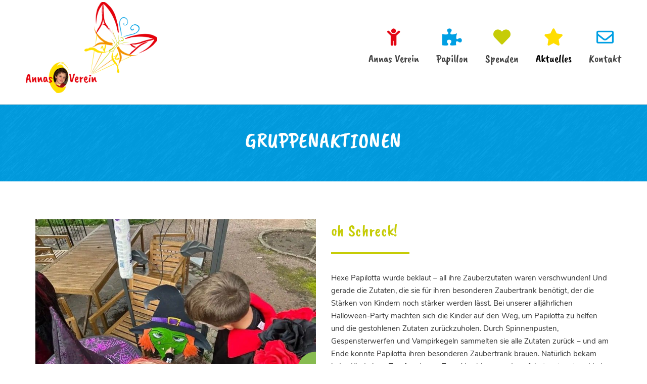

--- FILE ---
content_type: text/html; charset=UTF-8
request_url: https://annas-verein.de/gruppenaktionen/
body_size: 34101
content:
<!DOCTYPE html>
<html lang="de-DE">
<head>
<meta charset="UTF-8" />
<meta name="viewport" content="width=device-width" />
<meta name=description content="Herzlich willkommen zu Annas Verein e.V. - zur F&ouml;rderung von Einrichtungen zur Behandlung chronisch und krebskranker Kinder sowie zur Betreuung von Kindern krebskranker Eltern">
<meta name=keywords content="annas, verein, papillon, förderung, krebskranke kinder, krebskranke eltern, spenden, spende">
<link rel="profile" href="http://gmpg.org/xfn/11" />
<link rel="pingback" href="https://annas-verein.de/xmlrpc.php" />
<!--[if lt IE 9]>
<script src="https://annas-verein.de/wp-content/themes/wp-kindergarten/js/html5.js" type="text/javascript"></script>
<![endif]-->
<meta name='robots' content='index, follow, max-image-preview:large, max-snippet:-1, max-video-preview:-1' />

	<!-- This site is optimized with the Yoast SEO plugin v18.6 - https://yoast.com/wordpress/plugins/seo/ -->
	<title>Gruppenaktionen - Annas Verein e.V.</title>
	<link rel="canonical" href="https://annas-verein.de/gruppenaktionen/" />
	<meta property="og:locale" content="de_DE" />
	<meta property="og:type" content="article" />
	<meta property="og:title" content="Gruppenaktionen - Annas Verein e.V." />
	<meta property="og:url" content="https://annas-verein.de/gruppenaktionen/" />
	<meta property="og:site_name" content="Annas Verein e.V." />
	<meta property="article:modified_time" content="2025-12-01T14:49:59+00:00" />
	<meta property="og:image" content="https://static.xx.fbcdn.net/images/emoji.php/v9/tac/1/16/2665.png" />
	<meta name="twitter:card" content="summary_large_image" />
	<script type="application/ld+json" class="yoast-schema-graph">{"@context":"https://schema.org","@graph":[{"@type":"WebSite","@id":"https://annas-verein.de/#website","url":"https://annas-verein.de/","name":"Annas Verein e.V.","description":"","potentialAction":[{"@type":"SearchAction","target":{"@type":"EntryPoint","urlTemplate":"https://annas-verein.de/?s={search_term_string}"},"query-input":"required name=search_term_string"}],"inLanguage":"de-DE"},{"@type":"ImageObject","@id":"https://annas-verein.de/gruppenaktionen/#primaryimage","inLanguage":"de-DE","url":"https://static.xx.fbcdn.net/images/emoji.php/v9/tac/1/16/2665.png","contentUrl":"https://static.xx.fbcdn.net/images/emoji.php/v9/tac/1/16/2665.png"},{"@type":"WebPage","@id":"https://annas-verein.de/gruppenaktionen/#webpage","url":"https://annas-verein.de/gruppenaktionen/","name":"Gruppenaktionen - Annas Verein e.V.","isPartOf":{"@id":"https://annas-verein.de/#website"},"primaryImageOfPage":{"@id":"https://annas-verein.de/gruppenaktionen/#primaryimage"},"datePublished":"2020-08-19T21:00:49+00:00","dateModified":"2025-12-01T14:49:59+00:00","breadcrumb":{"@id":"https://annas-verein.de/gruppenaktionen/#breadcrumb"},"inLanguage":"de-DE","potentialAction":[{"@type":"ReadAction","target":["https://annas-verein.de/gruppenaktionen/"]}]},{"@type":"BreadcrumbList","@id":"https://annas-verein.de/gruppenaktionen/#breadcrumb","itemListElement":[{"@type":"ListItem","position":1,"name":"Startseite","item":"https://annas-verein.de/"},{"@type":"ListItem","position":2,"name":"Gruppenaktionen"}]}]}</script>
	<!-- / Yoast SEO plugin. -->


<link rel='dns-prefetch' href='//s.w.org' />
<link rel='preconnect' href='https://fonts.gstatic.com' crossorigin />
<link rel="alternate" type="application/rss+xml" title="Annas Verein e.V. &raquo; Feed" href="https://annas-verein.de/feed/" />
<link rel="alternate" type="application/rss+xml" title="Annas Verein e.V. &raquo; Kommentar-Feed" href="https://annas-verein.de/comments/feed/" />
<script type="text/javascript">
window._wpemojiSettings = {"baseUrl":"https:\/\/s.w.org\/images\/core\/emoji\/13.1.0\/72x72\/","ext":".png","svgUrl":"https:\/\/s.w.org\/images\/core\/emoji\/13.1.0\/svg\/","svgExt":".svg","source":{"concatemoji":"https:\/\/annas-verein.de\/wp-includes\/js\/wp-emoji-release.min.js?ver=5.9.3"}};
/*! This file is auto-generated */
!function(e,a,t){var n,r,o,i=a.createElement("canvas"),p=i.getContext&&i.getContext("2d");function s(e,t){var a=String.fromCharCode;p.clearRect(0,0,i.width,i.height),p.fillText(a.apply(this,e),0,0);e=i.toDataURL();return p.clearRect(0,0,i.width,i.height),p.fillText(a.apply(this,t),0,0),e===i.toDataURL()}function c(e){var t=a.createElement("script");t.src=e,t.defer=t.type="text/javascript",a.getElementsByTagName("head")[0].appendChild(t)}for(o=Array("flag","emoji"),t.supports={everything:!0,everythingExceptFlag:!0},r=0;r<o.length;r++)t.supports[o[r]]=function(e){if(!p||!p.fillText)return!1;switch(p.textBaseline="top",p.font="600 32px Arial",e){case"flag":return s([127987,65039,8205,9895,65039],[127987,65039,8203,9895,65039])?!1:!s([55356,56826,55356,56819],[55356,56826,8203,55356,56819])&&!s([55356,57332,56128,56423,56128,56418,56128,56421,56128,56430,56128,56423,56128,56447],[55356,57332,8203,56128,56423,8203,56128,56418,8203,56128,56421,8203,56128,56430,8203,56128,56423,8203,56128,56447]);case"emoji":return!s([10084,65039,8205,55357,56613],[10084,65039,8203,55357,56613])}return!1}(o[r]),t.supports.everything=t.supports.everything&&t.supports[o[r]],"flag"!==o[r]&&(t.supports.everythingExceptFlag=t.supports.everythingExceptFlag&&t.supports[o[r]]);t.supports.everythingExceptFlag=t.supports.everythingExceptFlag&&!t.supports.flag,t.DOMReady=!1,t.readyCallback=function(){t.DOMReady=!0},t.supports.everything||(n=function(){t.readyCallback()},a.addEventListener?(a.addEventListener("DOMContentLoaded",n,!1),e.addEventListener("load",n,!1)):(e.attachEvent("onload",n),a.attachEvent("onreadystatechange",function(){"complete"===a.readyState&&t.readyCallback()})),(n=t.source||{}).concatemoji?c(n.concatemoji):n.wpemoji&&n.twemoji&&(c(n.twemoji),c(n.wpemoji)))}(window,document,window._wpemojiSettings);
</script>
<style type="text/css">
img.wp-smiley,
img.emoji {
	display: inline !important;
	border: none !important;
	box-shadow: none !important;
	height: 1em !important;
	width: 1em !important;
	margin: 0 0.07em !important;
	vertical-align: -0.1em !important;
	background: none !important;
	padding: 0 !important;
}
</style>
	<link rel='stylesheet' id='colorbox-css'  href='https://annas-verein.de/wp-content/plugins/wp-colorbox/example5/colorbox.css?ver=5.9.3' type='text/css' media='all' />
<link rel='stylesheet' id='wp-block-library-css'  href='https://annas-verein.de/wp-includes/css/dist/block-library/style.min.css?ver=5.9.3' type='text/css' media='all' />
<style id='global-styles-inline-css' type='text/css'>
body{--wp--preset--color--black: #000000;--wp--preset--color--cyan-bluish-gray: #abb8c3;--wp--preset--color--white: #ffffff;--wp--preset--color--pale-pink: #f78da7;--wp--preset--color--vivid-red: #cf2e2e;--wp--preset--color--luminous-vivid-orange: #ff6900;--wp--preset--color--luminous-vivid-amber: #fcb900;--wp--preset--color--light-green-cyan: #7bdcb5;--wp--preset--color--vivid-green-cyan: #00d084;--wp--preset--color--pale-cyan-blue: #8ed1fc;--wp--preset--color--vivid-cyan-blue: #0693e3;--wp--preset--color--vivid-purple: #9b51e0;--wp--preset--gradient--vivid-cyan-blue-to-vivid-purple: linear-gradient(135deg,rgba(6,147,227,1) 0%,rgb(155,81,224) 100%);--wp--preset--gradient--light-green-cyan-to-vivid-green-cyan: linear-gradient(135deg,rgb(122,220,180) 0%,rgb(0,208,130) 100%);--wp--preset--gradient--luminous-vivid-amber-to-luminous-vivid-orange: linear-gradient(135deg,rgba(252,185,0,1) 0%,rgba(255,105,0,1) 100%);--wp--preset--gradient--luminous-vivid-orange-to-vivid-red: linear-gradient(135deg,rgba(255,105,0,1) 0%,rgb(207,46,46) 100%);--wp--preset--gradient--very-light-gray-to-cyan-bluish-gray: linear-gradient(135deg,rgb(238,238,238) 0%,rgb(169,184,195) 100%);--wp--preset--gradient--cool-to-warm-spectrum: linear-gradient(135deg,rgb(74,234,220) 0%,rgb(151,120,209) 20%,rgb(207,42,186) 40%,rgb(238,44,130) 60%,rgb(251,105,98) 80%,rgb(254,248,76) 100%);--wp--preset--gradient--blush-light-purple: linear-gradient(135deg,rgb(255,206,236) 0%,rgb(152,150,240) 100%);--wp--preset--gradient--blush-bordeaux: linear-gradient(135deg,rgb(254,205,165) 0%,rgb(254,45,45) 50%,rgb(107,0,62) 100%);--wp--preset--gradient--luminous-dusk: linear-gradient(135deg,rgb(255,203,112) 0%,rgb(199,81,192) 50%,rgb(65,88,208) 100%);--wp--preset--gradient--pale-ocean: linear-gradient(135deg,rgb(255,245,203) 0%,rgb(182,227,212) 50%,rgb(51,167,181) 100%);--wp--preset--gradient--electric-grass: linear-gradient(135deg,rgb(202,248,128) 0%,rgb(113,206,126) 100%);--wp--preset--gradient--midnight: linear-gradient(135deg,rgb(2,3,129) 0%,rgb(40,116,252) 100%);--wp--preset--duotone--dark-grayscale: url('#wp-duotone-dark-grayscale');--wp--preset--duotone--grayscale: url('#wp-duotone-grayscale');--wp--preset--duotone--purple-yellow: url('#wp-duotone-purple-yellow');--wp--preset--duotone--blue-red: url('#wp-duotone-blue-red');--wp--preset--duotone--midnight: url('#wp-duotone-midnight');--wp--preset--duotone--magenta-yellow: url('#wp-duotone-magenta-yellow');--wp--preset--duotone--purple-green: url('#wp-duotone-purple-green');--wp--preset--duotone--blue-orange: url('#wp-duotone-blue-orange');--wp--preset--font-size--small: 13px;--wp--preset--font-size--medium: 20px;--wp--preset--font-size--large: 36px;--wp--preset--font-size--x-large: 42px;}.has-black-color{color: var(--wp--preset--color--black) !important;}.has-cyan-bluish-gray-color{color: var(--wp--preset--color--cyan-bluish-gray) !important;}.has-white-color{color: var(--wp--preset--color--white) !important;}.has-pale-pink-color{color: var(--wp--preset--color--pale-pink) !important;}.has-vivid-red-color{color: var(--wp--preset--color--vivid-red) !important;}.has-luminous-vivid-orange-color{color: var(--wp--preset--color--luminous-vivid-orange) !important;}.has-luminous-vivid-amber-color{color: var(--wp--preset--color--luminous-vivid-amber) !important;}.has-light-green-cyan-color{color: var(--wp--preset--color--light-green-cyan) !important;}.has-vivid-green-cyan-color{color: var(--wp--preset--color--vivid-green-cyan) !important;}.has-pale-cyan-blue-color{color: var(--wp--preset--color--pale-cyan-blue) !important;}.has-vivid-cyan-blue-color{color: var(--wp--preset--color--vivid-cyan-blue) !important;}.has-vivid-purple-color{color: var(--wp--preset--color--vivid-purple) !important;}.has-black-background-color{background-color: var(--wp--preset--color--black) !important;}.has-cyan-bluish-gray-background-color{background-color: var(--wp--preset--color--cyan-bluish-gray) !important;}.has-white-background-color{background-color: var(--wp--preset--color--white) !important;}.has-pale-pink-background-color{background-color: var(--wp--preset--color--pale-pink) !important;}.has-vivid-red-background-color{background-color: var(--wp--preset--color--vivid-red) !important;}.has-luminous-vivid-orange-background-color{background-color: var(--wp--preset--color--luminous-vivid-orange) !important;}.has-luminous-vivid-amber-background-color{background-color: var(--wp--preset--color--luminous-vivid-amber) !important;}.has-light-green-cyan-background-color{background-color: var(--wp--preset--color--light-green-cyan) !important;}.has-vivid-green-cyan-background-color{background-color: var(--wp--preset--color--vivid-green-cyan) !important;}.has-pale-cyan-blue-background-color{background-color: var(--wp--preset--color--pale-cyan-blue) !important;}.has-vivid-cyan-blue-background-color{background-color: var(--wp--preset--color--vivid-cyan-blue) !important;}.has-vivid-purple-background-color{background-color: var(--wp--preset--color--vivid-purple) !important;}.has-black-border-color{border-color: var(--wp--preset--color--black) !important;}.has-cyan-bluish-gray-border-color{border-color: var(--wp--preset--color--cyan-bluish-gray) !important;}.has-white-border-color{border-color: var(--wp--preset--color--white) !important;}.has-pale-pink-border-color{border-color: var(--wp--preset--color--pale-pink) !important;}.has-vivid-red-border-color{border-color: var(--wp--preset--color--vivid-red) !important;}.has-luminous-vivid-orange-border-color{border-color: var(--wp--preset--color--luminous-vivid-orange) !important;}.has-luminous-vivid-amber-border-color{border-color: var(--wp--preset--color--luminous-vivid-amber) !important;}.has-light-green-cyan-border-color{border-color: var(--wp--preset--color--light-green-cyan) !important;}.has-vivid-green-cyan-border-color{border-color: var(--wp--preset--color--vivid-green-cyan) !important;}.has-pale-cyan-blue-border-color{border-color: var(--wp--preset--color--pale-cyan-blue) !important;}.has-vivid-cyan-blue-border-color{border-color: var(--wp--preset--color--vivid-cyan-blue) !important;}.has-vivid-purple-border-color{border-color: var(--wp--preset--color--vivid-purple) !important;}.has-vivid-cyan-blue-to-vivid-purple-gradient-background{background: var(--wp--preset--gradient--vivid-cyan-blue-to-vivid-purple) !important;}.has-light-green-cyan-to-vivid-green-cyan-gradient-background{background: var(--wp--preset--gradient--light-green-cyan-to-vivid-green-cyan) !important;}.has-luminous-vivid-amber-to-luminous-vivid-orange-gradient-background{background: var(--wp--preset--gradient--luminous-vivid-amber-to-luminous-vivid-orange) !important;}.has-luminous-vivid-orange-to-vivid-red-gradient-background{background: var(--wp--preset--gradient--luminous-vivid-orange-to-vivid-red) !important;}.has-very-light-gray-to-cyan-bluish-gray-gradient-background{background: var(--wp--preset--gradient--very-light-gray-to-cyan-bluish-gray) !important;}.has-cool-to-warm-spectrum-gradient-background{background: var(--wp--preset--gradient--cool-to-warm-spectrum) !important;}.has-blush-light-purple-gradient-background{background: var(--wp--preset--gradient--blush-light-purple) !important;}.has-blush-bordeaux-gradient-background{background: var(--wp--preset--gradient--blush-bordeaux) !important;}.has-luminous-dusk-gradient-background{background: var(--wp--preset--gradient--luminous-dusk) !important;}.has-pale-ocean-gradient-background{background: var(--wp--preset--gradient--pale-ocean) !important;}.has-electric-grass-gradient-background{background: var(--wp--preset--gradient--electric-grass) !important;}.has-midnight-gradient-background{background: var(--wp--preset--gradient--midnight) !important;}.has-small-font-size{font-size: var(--wp--preset--font-size--small) !important;}.has-medium-font-size{font-size: var(--wp--preset--font-size--medium) !important;}.has-large-font-size{font-size: var(--wp--preset--font-size--large) !important;}.has-x-large-font-size{font-size: var(--wp--preset--font-size--x-large) !important;}
</style>
<style id='extendify-gutenberg-patterns-and-templates-utilities-inline-css' type='text/css'>
.ext-absolute{position:absolute!important}.ext-relative{position:relative!important}.ext-top-base{top:var(--wp--style--block-gap,1.75rem)!important}.ext-top-lg{top:var(--extendify--spacing--large)!important}.ext--top-base{top:calc(var(--wp--style--block-gap, 1.75rem)*-1)!important}.ext--top-lg{top:calc(var(--extendify--spacing--large)*-1)!important}.ext-right-base{right:var(--wp--style--block-gap,1.75rem)!important}.ext-right-lg{right:var(--extendify--spacing--large)!important}.ext--right-base{right:calc(var(--wp--style--block-gap, 1.75rem)*-1)!important}.ext--right-lg{right:calc(var(--extendify--spacing--large)*-1)!important}.ext-bottom-base{bottom:var(--wp--style--block-gap,1.75rem)!important}.ext-bottom-lg{bottom:var(--extendify--spacing--large)!important}.ext--bottom-base{bottom:calc(var(--wp--style--block-gap, 1.75rem)*-1)!important}.ext--bottom-lg{bottom:calc(var(--extendify--spacing--large)*-1)!important}.ext-left-base{left:var(--wp--style--block-gap,1.75rem)!important}.ext-left-lg{left:var(--extendify--spacing--large)!important}.ext--left-base{left:calc(var(--wp--style--block-gap, 1.75rem)*-1)!important}.ext--left-lg{left:calc(var(--extendify--spacing--large)*-1)!important}.ext-order-1{order:1!important}.ext-order-2{order:2!important}.ext-col-auto{grid-column:auto!important}.ext-col-span-1{grid-column:span 1/span 1!important}.ext-col-span-2{grid-column:span 2/span 2!important}.ext-col-span-3{grid-column:span 3/span 3!important}.ext-col-span-4{grid-column:span 4/span 4!important}.ext-col-span-5{grid-column:span 5/span 5!important}.ext-col-span-6{grid-column:span 6/span 6!important}.ext-col-span-7{grid-column:span 7/span 7!important}.ext-col-span-8{grid-column:span 8/span 8!important}.ext-col-span-9{grid-column:span 9/span 9!important}.ext-col-span-10{grid-column:span 10/span 10!important}.ext-col-span-11{grid-column:span 11/span 11!important}.ext-col-span-12{grid-column:span 12/span 12!important}.ext-col-span-full{grid-column:1/-1!important}.ext-col-start-1{grid-column-start:1!important}.ext-col-start-2{grid-column-start:2!important}.ext-col-start-3{grid-column-start:3!important}.ext-col-start-4{grid-column-start:4!important}.ext-col-start-5{grid-column-start:5!important}.ext-col-start-6{grid-column-start:6!important}.ext-col-start-7{grid-column-start:7!important}.ext-col-start-8{grid-column-start:8!important}.ext-col-start-9{grid-column-start:9!important}.ext-col-start-10{grid-column-start:10!important}.ext-col-start-11{grid-column-start:11!important}.ext-col-start-12{grid-column-start:12!important}.ext-col-start-13{grid-column-start:13!important}.ext-col-start-auto{grid-column-start:auto!important}.ext-col-end-1{grid-column-end:1!important}.ext-col-end-2{grid-column-end:2!important}.ext-col-end-3{grid-column-end:3!important}.ext-col-end-4{grid-column-end:4!important}.ext-col-end-5{grid-column-end:5!important}.ext-col-end-6{grid-column-end:6!important}.ext-col-end-7{grid-column-end:7!important}.ext-col-end-8{grid-column-end:8!important}.ext-col-end-9{grid-column-end:9!important}.ext-col-end-10{grid-column-end:10!important}.ext-col-end-11{grid-column-end:11!important}.ext-col-end-12{grid-column-end:12!important}.ext-col-end-13{grid-column-end:13!important}.ext-col-end-auto{grid-column-end:auto!important}.ext-row-auto{grid-row:auto!important}.ext-row-span-1{grid-row:span 1/span 1!important}.ext-row-span-2{grid-row:span 2/span 2!important}.ext-row-span-3{grid-row:span 3/span 3!important}.ext-row-span-4{grid-row:span 4/span 4!important}.ext-row-span-5{grid-row:span 5/span 5!important}.ext-row-span-6{grid-row:span 6/span 6!important}.ext-row-span-full{grid-row:1/-1!important}.ext-row-start-1{grid-row-start:1!important}.ext-row-start-2{grid-row-start:2!important}.ext-row-start-3{grid-row-start:3!important}.ext-row-start-4{grid-row-start:4!important}.ext-row-start-5{grid-row-start:5!important}.ext-row-start-6{grid-row-start:6!important}.ext-row-start-7{grid-row-start:7!important}.ext-row-start-auto{grid-row-start:auto!important}.ext-row-end-1{grid-row-end:1!important}.ext-row-end-2{grid-row-end:2!important}.ext-row-end-3{grid-row-end:3!important}.ext-row-end-4{grid-row-end:4!important}.ext-row-end-5{grid-row-end:5!important}.ext-row-end-6{grid-row-end:6!important}.ext-row-end-7{grid-row-end:7!important}.ext-row-end-auto{grid-row-end:auto!important}.ext-m-0:not([style*=margin]){margin:0!important}.ext-m-auto:not([style*=margin]){margin:auto!important}.ext-m-base:not([style*=margin]){margin:var(--wp--style--block-gap,1.75rem)!important}.ext-m-lg:not([style*=margin]){margin:var(--extendify--spacing--large)!important}.ext--m-base:not([style*=margin]){margin:calc(var(--wp--style--block-gap, 1.75rem)*-1)!important}.ext--m-lg:not([style*=margin]){margin:calc(var(--extendify--spacing--large)*-1)!important}.ext-mx-0:not([style*=margin]){margin-left:0!important;margin-right:0!important}.ext-mx-auto:not([style*=margin]){margin-left:auto!important;margin-right:auto!important}.ext-mx-base:not([style*=margin]){margin-left:var(--wp--style--block-gap,1.75rem)!important;margin-right:var(--wp--style--block-gap,1.75rem)!important}.ext-mx-lg:not([style*=margin]){margin-left:var(--extendify--spacing--large)!important;margin-right:var(--extendify--spacing--large)!important}.ext--mx-base:not([style*=margin]){margin-left:calc(var(--wp--style--block-gap, 1.75rem)*-1)!important;margin-right:calc(var(--wp--style--block-gap, 1.75rem)*-1)!important}.ext--mx-lg:not([style*=margin]){margin-left:calc(var(--extendify--spacing--large)*-1)!important;margin-right:calc(var(--extendify--spacing--large)*-1)!important}.ext-my-0:not([style*=margin]){margin-bottom:0!important;margin-top:0!important}.ext-my-auto:not([style*=margin]){margin-bottom:auto!important;margin-top:auto!important}.ext-my-base:not([style*=margin]){margin-bottom:var(--wp--style--block-gap,1.75rem)!important;margin-top:var(--wp--style--block-gap,1.75rem)!important}.ext-my-lg:not([style*=margin]){margin-bottom:var(--extendify--spacing--large)!important;margin-top:var(--extendify--spacing--large)!important}.ext--my-base:not([style*=margin]){margin-bottom:calc(var(--wp--style--block-gap, 1.75rem)*-1)!important;margin-top:calc(var(--wp--style--block-gap, 1.75rem)*-1)!important}.ext--my-lg:not([style*=margin]){margin-bottom:calc(var(--extendify--spacing--large)*-1)!important;margin-top:calc(var(--extendify--spacing--large)*-1)!important}.ext-mt-0:not([style*=margin]){margin-top:0!important}.ext-mt-auto:not([style*=margin]){margin-top:auto!important}.ext-mt-base:not([style*=margin]){margin-top:var(--wp--style--block-gap,1.75rem)!important}.ext-mt-lg:not([style*=margin]){margin-top:var(--extendify--spacing--large)!important}.ext--mt-base:not([style*=margin]){margin-top:calc(var(--wp--style--block-gap, 1.75rem)*-1)!important}.ext--mt-lg:not([style*=margin]){margin-top:calc(var(--extendify--spacing--large)*-1)!important}.ext-mr-0:not([style*=margin]){margin-right:0!important}.ext-mr-auto:not([style*=margin]){margin-right:auto!important}.ext-mr-base:not([style*=margin]){margin-right:var(--wp--style--block-gap,1.75rem)!important}.ext-mr-lg:not([style*=margin]){margin-right:var(--extendify--spacing--large)!important}.ext--mr-base:not([style*=margin]){margin-right:calc(var(--wp--style--block-gap, 1.75rem)*-1)!important}.ext--mr-lg:not([style*=margin]){margin-right:calc(var(--extendify--spacing--large)*-1)!important}.ext-mb-0:not([style*=margin]){margin-bottom:0!important}.ext-mb-auto:not([style*=margin]){margin-bottom:auto!important}.ext-mb-base:not([style*=margin]){margin-bottom:var(--wp--style--block-gap,1.75rem)!important}.ext-mb-lg:not([style*=margin]){margin-bottom:var(--extendify--spacing--large)!important}.ext--mb-base:not([style*=margin]){margin-bottom:calc(var(--wp--style--block-gap, 1.75rem)*-1)!important}.ext--mb-lg:not([style*=margin]){margin-bottom:calc(var(--extendify--spacing--large)*-1)!important}.ext-ml-0:not([style*=margin]){margin-left:0!important}.ext-ml-auto:not([style*=margin]){margin-left:auto!important}.ext-ml-base:not([style*=margin]){margin-left:var(--wp--style--block-gap,1.75rem)!important}.ext-ml-lg:not([style*=margin]){margin-left:var(--extendify--spacing--large)!important}.ext--ml-base:not([style*=margin]){margin-left:calc(var(--wp--style--block-gap, 1.75rem)*-1)!important}.ext--ml-lg:not([style*=margin]){margin-left:calc(var(--extendify--spacing--large)*-1)!important}.ext-block{display:block!important}.ext-inline-block{display:inline-block!important}.ext-inline{display:inline!important}.ext-flex{display:flex!important}.ext-inline-flex{display:inline-flex!important}.ext-grid{display:grid!important}.ext-inline-grid{display:inline-grid!important}.ext-hidden{display:none!important}.ext-w-auto{width:auto!important}.ext-w-full{width:100%!important}.ext-max-w-full{max-width:100%!important}.ext-flex-1{flex:1 1 0%!important}.ext-flex-auto{flex:1 1 auto!important}.ext-flex-initial{flex:0 1 auto!important}.ext-flex-none{flex:none!important}.ext-flex-shrink-0{flex-shrink:0!important}.ext-flex-shrink{flex-shrink:1!important}.ext-flex-grow-0{flex-grow:0!important}.ext-flex-grow{flex-grow:1!important}.ext-list-none{list-style-type:none!important}.ext-grid-cols-1{grid-template-columns:repeat(1,minmax(0,1fr))!important}.ext-grid-cols-2{grid-template-columns:repeat(2,minmax(0,1fr))!important}.ext-grid-cols-3{grid-template-columns:repeat(3,minmax(0,1fr))!important}.ext-grid-cols-4{grid-template-columns:repeat(4,minmax(0,1fr))!important}.ext-grid-cols-5{grid-template-columns:repeat(5,minmax(0,1fr))!important}.ext-grid-cols-6{grid-template-columns:repeat(6,minmax(0,1fr))!important}.ext-grid-cols-7{grid-template-columns:repeat(7,minmax(0,1fr))!important}.ext-grid-cols-8{grid-template-columns:repeat(8,minmax(0,1fr))!important}.ext-grid-cols-9{grid-template-columns:repeat(9,minmax(0,1fr))!important}.ext-grid-cols-10{grid-template-columns:repeat(10,minmax(0,1fr))!important}.ext-grid-cols-11{grid-template-columns:repeat(11,minmax(0,1fr))!important}.ext-grid-cols-12{grid-template-columns:repeat(12,minmax(0,1fr))!important}.ext-grid-cols-none{grid-template-columns:none!important}.ext-grid-rows-1{grid-template-rows:repeat(1,minmax(0,1fr))!important}.ext-grid-rows-2{grid-template-rows:repeat(2,minmax(0,1fr))!important}.ext-grid-rows-3{grid-template-rows:repeat(3,minmax(0,1fr))!important}.ext-grid-rows-4{grid-template-rows:repeat(4,minmax(0,1fr))!important}.ext-grid-rows-5{grid-template-rows:repeat(5,minmax(0,1fr))!important}.ext-grid-rows-6{grid-template-rows:repeat(6,minmax(0,1fr))!important}.ext-grid-rows-none{grid-template-rows:none!important}.ext-flex-row{flex-direction:row!important}.ext-flex-row-reverse{flex-direction:row-reverse!important}.ext-flex-col{flex-direction:column!important}.ext-flex-col-reverse{flex-direction:column-reverse!important}.ext-flex-wrap{flex-wrap:wrap!important}.ext-flex-wrap-reverse{flex-wrap:wrap-reverse!important}.ext-flex-nowrap{flex-wrap:nowrap!important}.ext-items-start{align-items:flex-start!important}.ext-items-end{align-items:flex-end!important}.ext-items-center{align-items:center!important}.ext-items-baseline{align-items:baseline!important}.ext-items-stretch{align-items:stretch!important}.ext-justify-start{justify-content:flex-start!important}.ext-justify-end{justify-content:flex-end!important}.ext-justify-center{justify-content:center!important}.ext-justify-between{justify-content:space-between!important}.ext-justify-around{justify-content:space-around!important}.ext-justify-evenly{justify-content:space-evenly!important}.ext-justify-items-start{justify-items:start!important}.ext-justify-items-end{justify-items:end!important}.ext-justify-items-center{justify-items:center!important}.ext-justify-items-stretch{justify-items:stretch!important}.ext-gap-0{gap:0!important}.ext-gap-base{gap:var(--wp--style--block-gap,1.75rem)!important}.ext-gap-lg{gap:var(--extendify--spacing--large)!important}.ext-gap-x-0{-moz-column-gap:0!important;column-gap:0!important}.ext-gap-x-base{-moz-column-gap:var(--wp--style--block-gap,1.75rem)!important;column-gap:var(--wp--style--block-gap,1.75rem)!important}.ext-gap-x-lg{-moz-column-gap:var(--extendify--spacing--large)!important;column-gap:var(--extendify--spacing--large)!important}.ext-gap-y-0{row-gap:0!important}.ext-gap-y-base{row-gap:var(--wp--style--block-gap,1.75rem)!important}.ext-gap-y-lg{row-gap:var(--extendify--spacing--large)!important}.ext-justify-self-auto{justify-self:auto!important}.ext-justify-self-start{justify-self:start!important}.ext-justify-self-end{justify-self:end!important}.ext-justify-self-center{justify-self:center!important}.ext-justify-self-stretch{justify-self:stretch!important}.ext-rounded-none{border-radius:0!important}.ext-rounded-full{border-radius:9999px!important}.ext-rounded-t-none{border-top-left-radius:0!important;border-top-right-radius:0!important}.ext-rounded-t-full{border-top-left-radius:9999px!important;border-top-right-radius:9999px!important}.ext-rounded-r-none{border-bottom-right-radius:0!important;border-top-right-radius:0!important}.ext-rounded-r-full{border-bottom-right-radius:9999px!important;border-top-right-radius:9999px!important}.ext-rounded-b-none{border-bottom-left-radius:0!important;border-bottom-right-radius:0!important}.ext-rounded-b-full{border-bottom-left-radius:9999px!important;border-bottom-right-radius:9999px!important}.ext-rounded-l-none{border-bottom-left-radius:0!important;border-top-left-radius:0!important}.ext-rounded-l-full{border-bottom-left-radius:9999px!important;border-top-left-radius:9999px!important}.ext-rounded-tl-none{border-top-left-radius:0!important}.ext-rounded-tl-full{border-top-left-radius:9999px!important}.ext-rounded-tr-none{border-top-right-radius:0!important}.ext-rounded-tr-full{border-top-right-radius:9999px!important}.ext-rounded-br-none{border-bottom-right-radius:0!important}.ext-rounded-br-full{border-bottom-right-radius:9999px!important}.ext-rounded-bl-none{border-bottom-left-radius:0!important}.ext-rounded-bl-full{border-bottom-left-radius:9999px!important}.ext-border-0{border-width:0!important}.ext-border-t-0{border-top-width:0!important}.ext-border-r-0{border-right-width:0!important}.ext-border-b-0{border-bottom-width:0!important}.ext-border-l-0{border-left-width:0!important}.ext-p-0:not([style*=padding]){padding:0!important}.ext-p-base:not([style*=padding]){padding:var(--wp--style--block-gap,1.75rem)!important}.ext-p-lg:not([style*=padding]){padding:var(--extendify--spacing--large)!important}.ext-px-0:not([style*=padding]){padding-left:0!important;padding-right:0!important}.ext-px-base:not([style*=padding]){padding-left:var(--wp--style--block-gap,1.75rem)!important;padding-right:var(--wp--style--block-gap,1.75rem)!important}.ext-px-lg:not([style*=padding]){padding-left:var(--extendify--spacing--large)!important;padding-right:var(--extendify--spacing--large)!important}.ext-py-0:not([style*=padding]){padding-bottom:0!important;padding-top:0!important}.ext-py-base:not([style*=padding]){padding-bottom:var(--wp--style--block-gap,1.75rem)!important;padding-top:var(--wp--style--block-gap,1.75rem)!important}.ext-py-lg:not([style*=padding]){padding-bottom:var(--extendify--spacing--large)!important;padding-top:var(--extendify--spacing--large)!important}.ext-pt-0:not([style*=padding]){padding-top:0!important}.ext-pt-base:not([style*=padding]){padding-top:var(--wp--style--block-gap,1.75rem)!important}.ext-pt-lg:not([style*=padding]){padding-top:var(--extendify--spacing--large)!important}.ext-pr-0:not([style*=padding]){padding-right:0!important}.ext-pr-base:not([style*=padding]){padding-right:var(--wp--style--block-gap,1.75rem)!important}.ext-pr-lg:not([style*=padding]){padding-right:var(--extendify--spacing--large)!important}.ext-pb-0:not([style*=padding]){padding-bottom:0!important}.ext-pb-base:not([style*=padding]){padding-bottom:var(--wp--style--block-gap,1.75rem)!important}.ext-pb-lg:not([style*=padding]){padding-bottom:var(--extendify--spacing--large)!important}.ext-pl-0:not([style*=padding]){padding-left:0!important}.ext-pl-base:not([style*=padding]){padding-left:var(--wp--style--block-gap,1.75rem)!important}.ext-pl-lg:not([style*=padding]){padding-left:var(--extendify--spacing--large)!important}.ext-text-left{text-align:left!important}.ext-text-center{text-align:center!important}.ext-text-right{text-align:right!important}.ext-leading-none{line-height:1!important}.ext-leading-tight{line-height:1.25!important}.ext-leading-snug{line-height:1.375!important}.ext-leading-normal{line-height:1.5!important}.ext-leading-relaxed{line-height:1.625!important}.ext-leading-loose{line-height:2!important}.clip-path--rhombus img{-webkit-clip-path:polygon(15% 6%,80% 29%,84% 93%,23% 69%);clip-path:polygon(15% 6%,80% 29%,84% 93%,23% 69%)}.clip-path--diamond img{-webkit-clip-path:polygon(5% 29%,60% 2%,91% 64%,36% 89%);clip-path:polygon(5% 29%,60% 2%,91% 64%,36% 89%)}.clip-path--rhombus-alt img{-webkit-clip-path:polygon(14% 9%,85% 24%,91% 89%,19% 76%);clip-path:polygon(14% 9%,85% 24%,91% 89%,19% 76%)}.wp-block-columns[class*=fullwidth-cols]{margin-bottom:unset}.wp-block-column.editor\:pointer-events-none{margin-bottom:0!important;margin-top:0!important}.is-root-container.block-editor-block-list__layout>[data-align=full]:not(:first-of-type)>.wp-block-column.editor\:pointer-events-none,.is-root-container.block-editor-block-list__layout>[data-align=wide]>.wp-block-column.editor\:pointer-events-none{margin-top:calc(var(--wp--style--block-gap, 28px)*-1)!important}.ext .wp-block-columns .wp-block-column[style*=padding]{padding-left:0!important;padding-right:0!important}.ext .wp-block-columns+.wp-block-columns:not([class*=mt-]):not([class*=my-]):not([style*=margin]){margin-top:0!important}[class*=fullwidth-cols] .wp-block-column:first-child,[class*=fullwidth-cols] .wp-block-group:first-child{margin-top:0}[class*=fullwidth-cols] .wp-block-column:last-child,[class*=fullwidth-cols] .wp-block-group:last-child{margin-bottom:0}[class*=fullwidth-cols] .wp-block-column:first-child>*,[class*=fullwidth-cols] .wp-block-column>:first-child{margin-top:0}.ext .is-not-stacked-on-mobile .wp-block-column,[class*=fullwidth-cols] .wp-block-column>:last-child{margin-bottom:0}.wp-block-columns[class*=fullwidth-cols]:not(.is-not-stacked-on-mobile)>.wp-block-column:not(:last-child){margin-bottom:var(--wp--style--block-gap,1.75rem)}@media (min-width:782px){.wp-block-columns[class*=fullwidth-cols]:not(.is-not-stacked-on-mobile)>.wp-block-column:not(:last-child){margin-bottom:0}}.wp-block-columns[class*=fullwidth-cols].is-not-stacked-on-mobile>.wp-block-column{margin-bottom:0!important}@media (min-width:600px) and (max-width:781px){.wp-block-columns[class*=fullwidth-cols]:not(.is-not-stacked-on-mobile)>.wp-block-column:nth-child(2n){margin-left:var(--wp--style--block-gap,2em)}}@media (max-width:781px){.tablet\:fullwidth-cols.wp-block-columns:not(.is-not-stacked-on-mobile){flex-wrap:wrap}.tablet\:fullwidth-cols.wp-block-columns:not(.is-not-stacked-on-mobile)>.wp-block-column,.tablet\:fullwidth-cols.wp-block-columns:not(.is-not-stacked-on-mobile)>.wp-block-column:not([style*=margin]){margin-left:0!important}.tablet\:fullwidth-cols.wp-block-columns:not(.is-not-stacked-on-mobile)>.wp-block-column{flex-basis:100%!important}}@media (max-width:1079px){.desktop\:fullwidth-cols.wp-block-columns:not(.is-not-stacked-on-mobile){flex-wrap:wrap}.desktop\:fullwidth-cols.wp-block-columns:not(.is-not-stacked-on-mobile)>.wp-block-column,.desktop\:fullwidth-cols.wp-block-columns:not(.is-not-stacked-on-mobile)>.wp-block-column:not([style*=margin]){margin-left:0!important}.desktop\:fullwidth-cols.wp-block-columns:not(.is-not-stacked-on-mobile)>.wp-block-column{flex-basis:100%!important}.desktop\:fullwidth-cols.wp-block-columns:not(.is-not-stacked-on-mobile)>.wp-block-column:not(:last-child){margin-bottom:var(--wp--style--block-gap,1.75rem)!important}}.direction-rtl{direction:rtl}.direction-ltr{direction:ltr}.is-style-inline-list{padding-left:0!important}.is-style-inline-list li{list-style-type:none!important}@media (min-width:782px){.is-style-inline-list li{display:inline!important;margin-right:var(--wp--style--block-gap,1.75rem)!important}}@media (min-width:782px){.is-style-inline-list li:first-child{margin-left:0!important}}@media (min-width:782px){.is-style-inline-list li:last-child{margin-right:0!important}}.bring-to-front{position:relative;z-index:10}.text-stroke{-webkit-text-stroke-color:var(--wp--preset--color--background)}.text-stroke,.text-stroke--primary{-webkit-text-stroke-width:var(
        --wp--custom--typography--text-stroke-width,2px
    )}.text-stroke--primary{-webkit-text-stroke-color:var(--wp--preset--color--primary)}.text-stroke--secondary{-webkit-text-stroke-width:var(
        --wp--custom--typography--text-stroke-width,2px
    );-webkit-text-stroke-color:var(--wp--preset--color--secondary)}.editor\:no-caption .block-editor-rich-text__editable{display:none!important}.editor\:no-inserter .wp-block-column:not(.is-selected)>.block-list-appender,.editor\:no-inserter .wp-block-cover__inner-container>.block-list-appender,.editor\:no-inserter .wp-block-group__inner-container>.block-list-appender,.editor\:no-inserter>.block-list-appender{display:none}.editor\:no-resize .components-resizable-box__handle,.editor\:no-resize .components-resizable-box__handle:after,.editor\:no-resize .components-resizable-box__side-handle:before{display:none;pointer-events:none}.editor\:no-resize .components-resizable-box__container{display:block}.editor\:pointer-events-none{pointer-events:none}.is-style-angled{justify-content:flex-end}.ext .is-style-angled>[class*=_inner-container],.is-style-angled{align-items:center}.is-style-angled .wp-block-cover__image-background,.is-style-angled .wp-block-cover__video-background{-webkit-clip-path:polygon(0 0,30% 0,50% 100%,0 100%);clip-path:polygon(0 0,30% 0,50% 100%,0 100%);z-index:1}@media (min-width:782px){.is-style-angled .wp-block-cover__image-background,.is-style-angled .wp-block-cover__video-background{-webkit-clip-path:polygon(0 0,55% 0,65% 100%,0 100%);clip-path:polygon(0 0,55% 0,65% 100%,0 100%)}}.has-foreground-color{color:var(--wp--preset--color--foreground,#000)!important}.has-foreground-background-color{background-color:var(--wp--preset--color--foreground,#000)!important}.has-background-color{color:var(--wp--preset--color--background,#fff)!important}.has-background-background-color{background-color:var(--wp--preset--color--background,#fff)!important}.has-primary-color{color:var(--wp--preset--color--primary,#4b5563)!important}.has-primary-background-color{background-color:var(--wp--preset--color--primary,#4b5563)!important}.has-secondary-color{color:var(--wp--preset--color--secondary,#9ca3af)!important}.has-secondary-background-color{background-color:var(--wp--preset--color--secondary,#9ca3af)!important}.ext.has-text-color h1,.ext.has-text-color h2,.ext.has-text-color h3,.ext.has-text-color h4,.ext.has-text-color h5,.ext.has-text-color h6,.ext.has-text-color p{color:currentColor}.has-white-color{color:var(--wp--preset--color--white,#fff)!important}.has-black-color{color:var(--wp--preset--color--black,#000)!important}.has-ext-foreground-background-color{background-color:var(
        --wp--preset--color--foreground,var(--wp--preset--color--black,#000)
    )!important}.has-ext-primary-background-color{background-color:var(
        --wp--preset--color--primary,var(--wp--preset--color--cyan-bluish-gray,#000)
    )!important}.wp-block-button__link.has-black-background-color{border-color:var(--wp--preset--color--black,#000)}.wp-block-button__link.has-white-background-color{border-color:var(--wp--preset--color--white,#fff)}.has-ext-small-font-size{font-size:var(--wp--preset--font-size--ext-small)!important}.has-ext-medium-font-size{font-size:var(--wp--preset--font-size--ext-medium)!important}.has-ext-large-font-size{font-size:var(--wp--preset--font-size--ext-large)!important;line-height:1.2}.has-ext-x-large-font-size{font-size:var(--wp--preset--font-size--ext-x-large)!important;line-height:1}.has-ext-xx-large-font-size{font-size:var(--wp--preset--font-size--ext-xx-large)!important;line-height:1}.has-ext-x-large-font-size:not([style*=line-height]),.has-ext-xx-large-font-size:not([style*=line-height]){line-height:1.1}.ext .wp-block-group>*{margin-bottom:0;margin-top:0}.ext .wp-block-group>*+*{margin-bottom:0}.ext .wp-block-group>*+*,.ext h2{margin-top:var(--wp--style--block-gap,1.75rem)}.ext h2{margin-bottom:var(--wp--style--block-gap,1.75rem)}.has-ext-x-large-font-size+h3,.has-ext-x-large-font-size+p{margin-top:.5rem}.ext .wp-block-buttons>.wp-block-button.wp-block-button__width-25{min-width:12rem;width:calc(25% - var(--wp--style--block-gap, .5em)*.75)}.ext .ext-grid>[class*=_inner-container]{display:grid}.ext>[class*=_inner-container]>.ext-grid:not([class*=columns]),.ext>[class*=_inner-container]>.wp-block>.ext-grid:not([class*=columns]){display:initial!important}.ext .ext-grid-cols-1>[class*=_inner-container]{grid-template-columns:repeat(1,minmax(0,1fr))!important}.ext .ext-grid-cols-2>[class*=_inner-container]{grid-template-columns:repeat(2,minmax(0,1fr))!important}.ext .ext-grid-cols-3>[class*=_inner-container]{grid-template-columns:repeat(3,minmax(0,1fr))!important}.ext .ext-grid-cols-4>[class*=_inner-container]{grid-template-columns:repeat(4,minmax(0,1fr))!important}.ext .ext-grid-cols-5>[class*=_inner-container]{grid-template-columns:repeat(5,minmax(0,1fr))!important}.ext .ext-grid-cols-6>[class*=_inner-container]{grid-template-columns:repeat(6,minmax(0,1fr))!important}.ext .ext-grid-cols-7>[class*=_inner-container]{grid-template-columns:repeat(7,minmax(0,1fr))!important}.ext .ext-grid-cols-8>[class*=_inner-container]{grid-template-columns:repeat(8,minmax(0,1fr))!important}.ext .ext-grid-cols-9>[class*=_inner-container]{grid-template-columns:repeat(9,minmax(0,1fr))!important}.ext .ext-grid-cols-10>[class*=_inner-container]{grid-template-columns:repeat(10,minmax(0,1fr))!important}.ext .ext-grid-cols-11>[class*=_inner-container]{grid-template-columns:repeat(11,minmax(0,1fr))!important}.ext .ext-grid-cols-12>[class*=_inner-container]{grid-template-columns:repeat(12,minmax(0,1fr))!important}.ext .ext-grid-cols-13>[class*=_inner-container]{grid-template-columns:repeat(13,minmax(0,1fr))!important}.ext .ext-grid-cols-none>[class*=_inner-container]{grid-template-columns:none!important}.ext .ext-grid-rows-1>[class*=_inner-container]{grid-template-rows:repeat(1,minmax(0,1fr))!important}.ext .ext-grid-rows-2>[class*=_inner-container]{grid-template-rows:repeat(2,minmax(0,1fr))!important}.ext .ext-grid-rows-3>[class*=_inner-container]{grid-template-rows:repeat(3,minmax(0,1fr))!important}.ext .ext-grid-rows-4>[class*=_inner-container]{grid-template-rows:repeat(4,minmax(0,1fr))!important}.ext .ext-grid-rows-5>[class*=_inner-container]{grid-template-rows:repeat(5,minmax(0,1fr))!important}.ext .ext-grid-rows-6>[class*=_inner-container]{grid-template-rows:repeat(6,minmax(0,1fr))!important}.ext .ext-grid-rows-none>[class*=_inner-container]{grid-template-rows:none!important}.ext .ext-items-start>[class*=_inner-container]{align-items:flex-start!important}.ext .ext-items-end>[class*=_inner-container]{align-items:flex-end!important}.ext .ext-items-center>[class*=_inner-container]{align-items:center!important}.ext .ext-items-baseline>[class*=_inner-container]{align-items:baseline!important}.ext .ext-items-stretch>[class*=_inner-container]{align-items:stretch!important}.ext.wp-block-group>:last-child{margin-bottom:0}.ext .wp-block-group__inner-container{padding:0!important}.ext.has-background{padding-left:var(--wp--style--block-gap,1.75rem);padding-right:var(--wp--style--block-gap,1.75rem)}.ext [class*=inner-container]>.alignwide [class*=inner-container],.ext [class*=inner-container]>[data-align=wide] [class*=inner-container]{max-width:var(--responsive--alignwide-width,120rem)}.ext [class*=inner-container]>.alignwide [class*=inner-container]>*,.ext [class*=inner-container]>[data-align=wide] [class*=inner-container]>*{max-width:100%!important}.ext .wp-block-image{position:relative;text-align:center}.ext .wp-block-image img{display:inline-block;vertical-align:middle}body{--extendify--spacing--large:var(
        --wp--custom--spacing--large,clamp(2em,8vw,8em)
    );--wp--preset--font-size--ext-small:1rem;--wp--preset--font-size--ext-medium:1.125rem;--wp--preset--font-size--ext-large:clamp(1.65rem,3.5vw,2.15rem);--wp--preset--font-size--ext-x-large:clamp(3rem,6vw,4.75rem);--wp--preset--font-size--ext-xx-large:clamp(3.25rem,7.5vw,5.75rem);--wp--preset--color--black:#000;--wp--preset--color--white:#fff}.ext *{box-sizing:border-box}.block-editor-block-preview__content-iframe .ext [data-type="core/spacer"] .components-resizable-box__container{background:transparent!important}.block-editor-block-preview__content-iframe .ext [data-type="core/spacer"] .block-library-spacer__resize-container:before{display:none!important}.ext .wp-block-group__inner-container figure.wp-block-gallery.alignfull{margin-bottom:unset;margin-top:unset}.ext .alignwide{margin-left:auto!important;margin-right:auto!important}.is-root-container.block-editor-block-list__layout>[data-align=full]:not(:first-of-type)>.ext-my-0,.is-root-container.block-editor-block-list__layout>[data-align=wide]>.ext-my-0:not([style*=margin]){margin-top:calc(var(--wp--style--block-gap, 28px)*-1)!important}.block-editor-block-preview__content-iframe .preview\:min-h-50{min-height:50vw!important}.block-editor-block-preview__content-iframe .preview\:min-h-60{min-height:60vw!important}.block-editor-block-preview__content-iframe .preview\:min-h-70{min-height:70vw!important}.block-editor-block-preview__content-iframe .preview\:min-h-80{min-height:80vw!important}.block-editor-block-preview__content-iframe .preview\:min-h-100{min-height:100vw!important}.ext-mr-0.alignfull:not([style*=margin]):not([style*=margin]){margin-right:0!important}.ext-ml-0:not([style*=margin]):not([style*=margin]){margin-left:0!important}.is-root-container .wp-block[data-align=full]>.ext-mx-0:not([style*=margin]):not([style*=margin]){margin-left:calc(var(--wp--custom--spacing--outer, 0)*1)!important;margin-right:calc(var(--wp--custom--spacing--outer, 0)*1)!important;overflow:hidden;width:unset}@media (min-width:782px){.tablet\:ext-absolute{position:absolute!important}.tablet\:ext-relative{position:relative!important}.tablet\:ext-top-base{top:var(--wp--style--block-gap,1.75rem)!important}.tablet\:ext-top-lg{top:var(--extendify--spacing--large)!important}.tablet\:ext--top-base{top:calc(var(--wp--style--block-gap, 1.75rem)*-1)!important}.tablet\:ext--top-lg{top:calc(var(--extendify--spacing--large)*-1)!important}.tablet\:ext-right-base{right:var(--wp--style--block-gap,1.75rem)!important}.tablet\:ext-right-lg{right:var(--extendify--spacing--large)!important}.tablet\:ext--right-base{right:calc(var(--wp--style--block-gap, 1.75rem)*-1)!important}.tablet\:ext--right-lg{right:calc(var(--extendify--spacing--large)*-1)!important}.tablet\:ext-bottom-base{bottom:var(--wp--style--block-gap,1.75rem)!important}.tablet\:ext-bottom-lg{bottom:var(--extendify--spacing--large)!important}.tablet\:ext--bottom-base{bottom:calc(var(--wp--style--block-gap, 1.75rem)*-1)!important}.tablet\:ext--bottom-lg{bottom:calc(var(--extendify--spacing--large)*-1)!important}.tablet\:ext-left-base{left:var(--wp--style--block-gap,1.75rem)!important}.tablet\:ext-left-lg{left:var(--extendify--spacing--large)!important}.tablet\:ext--left-base{left:calc(var(--wp--style--block-gap, 1.75rem)*-1)!important}.tablet\:ext--left-lg{left:calc(var(--extendify--spacing--large)*-1)!important}.tablet\:ext-order-1{order:1!important}.tablet\:ext-order-2{order:2!important}.tablet\:ext-m-0:not([style*=margin]){margin:0!important}.tablet\:ext-m-auto:not([style*=margin]){margin:auto!important}.tablet\:ext-m-base:not([style*=margin]){margin:var(--wp--style--block-gap,1.75rem)!important}.tablet\:ext-m-lg:not([style*=margin]){margin:var(--extendify--spacing--large)!important}.tablet\:ext--m-base:not([style*=margin]){margin:calc(var(--wp--style--block-gap, 1.75rem)*-1)!important}.tablet\:ext--m-lg:not([style*=margin]){margin:calc(var(--extendify--spacing--large)*-1)!important}.tablet\:ext-mx-0:not([style*=margin]){margin-left:0!important;margin-right:0!important}.tablet\:ext-mx-auto:not([style*=margin]){margin-left:auto!important;margin-right:auto!important}.tablet\:ext-mx-base:not([style*=margin]){margin-left:var(--wp--style--block-gap,1.75rem)!important;margin-right:var(--wp--style--block-gap,1.75rem)!important}.tablet\:ext-mx-lg:not([style*=margin]){margin-left:var(--extendify--spacing--large)!important;margin-right:var(--extendify--spacing--large)!important}.tablet\:ext--mx-base:not([style*=margin]){margin-left:calc(var(--wp--style--block-gap, 1.75rem)*-1)!important;margin-right:calc(var(--wp--style--block-gap, 1.75rem)*-1)!important}.tablet\:ext--mx-lg:not([style*=margin]){margin-left:calc(var(--extendify--spacing--large)*-1)!important;margin-right:calc(var(--extendify--spacing--large)*-1)!important}.tablet\:ext-my-0:not([style*=margin]){margin-bottom:0!important;margin-top:0!important}.tablet\:ext-my-auto:not([style*=margin]){margin-bottom:auto!important;margin-top:auto!important}.tablet\:ext-my-base:not([style*=margin]){margin-bottom:var(--wp--style--block-gap,1.75rem)!important;margin-top:var(--wp--style--block-gap,1.75rem)!important}.tablet\:ext-my-lg:not([style*=margin]){margin-bottom:var(--extendify--spacing--large)!important;margin-top:var(--extendify--spacing--large)!important}.tablet\:ext--my-base:not([style*=margin]){margin-bottom:calc(var(--wp--style--block-gap, 1.75rem)*-1)!important;margin-top:calc(var(--wp--style--block-gap, 1.75rem)*-1)!important}.tablet\:ext--my-lg:not([style*=margin]){margin-bottom:calc(var(--extendify--spacing--large)*-1)!important;margin-top:calc(var(--extendify--spacing--large)*-1)!important}.tablet\:ext-mt-0:not([style*=margin]){margin-top:0!important}.tablet\:ext-mt-auto:not([style*=margin]){margin-top:auto!important}.tablet\:ext-mt-base:not([style*=margin]){margin-top:var(--wp--style--block-gap,1.75rem)!important}.tablet\:ext-mt-lg:not([style*=margin]){margin-top:var(--extendify--spacing--large)!important}.tablet\:ext--mt-base:not([style*=margin]){margin-top:calc(var(--wp--style--block-gap, 1.75rem)*-1)!important}.tablet\:ext--mt-lg:not([style*=margin]){margin-top:calc(var(--extendify--spacing--large)*-1)!important}.tablet\:ext-mr-0:not([style*=margin]){margin-right:0!important}.tablet\:ext-mr-auto:not([style*=margin]){margin-right:auto!important}.tablet\:ext-mr-base:not([style*=margin]){margin-right:var(--wp--style--block-gap,1.75rem)!important}.tablet\:ext-mr-lg:not([style*=margin]){margin-right:var(--extendify--spacing--large)!important}.tablet\:ext--mr-base:not([style*=margin]){margin-right:calc(var(--wp--style--block-gap, 1.75rem)*-1)!important}.tablet\:ext--mr-lg:not([style*=margin]){margin-right:calc(var(--extendify--spacing--large)*-1)!important}.tablet\:ext-mb-0:not([style*=margin]){margin-bottom:0!important}.tablet\:ext-mb-auto:not([style*=margin]){margin-bottom:auto!important}.tablet\:ext-mb-base:not([style*=margin]){margin-bottom:var(--wp--style--block-gap,1.75rem)!important}.tablet\:ext-mb-lg:not([style*=margin]){margin-bottom:var(--extendify--spacing--large)!important}.tablet\:ext--mb-base:not([style*=margin]){margin-bottom:calc(var(--wp--style--block-gap, 1.75rem)*-1)!important}.tablet\:ext--mb-lg:not([style*=margin]){margin-bottom:calc(var(--extendify--spacing--large)*-1)!important}.tablet\:ext-ml-0:not([style*=margin]){margin-left:0!important}.tablet\:ext-ml-auto:not([style*=margin]){margin-left:auto!important}.tablet\:ext-ml-base:not([style*=margin]){margin-left:var(--wp--style--block-gap,1.75rem)!important}.tablet\:ext-ml-lg:not([style*=margin]){margin-left:var(--extendify--spacing--large)!important}.tablet\:ext--ml-base:not([style*=margin]){margin-left:calc(var(--wp--style--block-gap, 1.75rem)*-1)!important}.tablet\:ext--ml-lg:not([style*=margin]){margin-left:calc(var(--extendify--spacing--large)*-1)!important}.tablet\:ext-block{display:block!important}.tablet\:ext-inline-block{display:inline-block!important}.tablet\:ext-inline{display:inline!important}.tablet\:ext-flex{display:flex!important}.tablet\:ext-inline-flex{display:inline-flex!important}.tablet\:ext-grid{display:grid!important}.tablet\:ext-inline-grid{display:inline-grid!important}.tablet\:ext-hidden{display:none!important}.tablet\:ext-w-auto{width:auto!important}.tablet\:ext-w-full{width:100%!important}.tablet\:ext-max-w-full{max-width:100%!important}.tablet\:ext-flex-1{flex:1 1 0%!important}.tablet\:ext-flex-auto{flex:1 1 auto!important}.tablet\:ext-flex-initial{flex:0 1 auto!important}.tablet\:ext-flex-none{flex:none!important}.tablet\:ext-flex-shrink-0{flex-shrink:0!important}.tablet\:ext-flex-shrink{flex-shrink:1!important}.tablet\:ext-flex-grow-0{flex-grow:0!important}.tablet\:ext-flex-grow{flex-grow:1!important}.tablet\:ext-list-none{list-style-type:none!important}.tablet\:ext-grid-cols-1{grid-template-columns:repeat(1,minmax(0,1fr))!important}.tablet\:ext-grid-cols-2{grid-template-columns:repeat(2,minmax(0,1fr))!important}.tablet\:ext-grid-cols-3{grid-template-columns:repeat(3,minmax(0,1fr))!important}.tablet\:ext-grid-cols-4{grid-template-columns:repeat(4,minmax(0,1fr))!important}.tablet\:ext-grid-cols-5{grid-template-columns:repeat(5,minmax(0,1fr))!important}.tablet\:ext-grid-cols-6{grid-template-columns:repeat(6,minmax(0,1fr))!important}.tablet\:ext-grid-cols-7{grid-template-columns:repeat(7,minmax(0,1fr))!important}.tablet\:ext-grid-cols-8{grid-template-columns:repeat(8,minmax(0,1fr))!important}.tablet\:ext-grid-cols-9{grid-template-columns:repeat(9,minmax(0,1fr))!important}.tablet\:ext-grid-cols-10{grid-template-columns:repeat(10,minmax(0,1fr))!important}.tablet\:ext-grid-cols-11{grid-template-columns:repeat(11,minmax(0,1fr))!important}.tablet\:ext-grid-cols-12{grid-template-columns:repeat(12,minmax(0,1fr))!important}.tablet\:ext-grid-cols-none{grid-template-columns:none!important}.tablet\:ext-flex-row{flex-direction:row!important}.tablet\:ext-flex-row-reverse{flex-direction:row-reverse!important}.tablet\:ext-flex-col{flex-direction:column!important}.tablet\:ext-flex-col-reverse{flex-direction:column-reverse!important}.tablet\:ext-flex-wrap{flex-wrap:wrap!important}.tablet\:ext-flex-wrap-reverse{flex-wrap:wrap-reverse!important}.tablet\:ext-flex-nowrap{flex-wrap:nowrap!important}.tablet\:ext-items-start{align-items:flex-start!important}.tablet\:ext-items-end{align-items:flex-end!important}.tablet\:ext-items-center{align-items:center!important}.tablet\:ext-items-baseline{align-items:baseline!important}.tablet\:ext-items-stretch{align-items:stretch!important}.tablet\:ext-justify-start{justify-content:flex-start!important}.tablet\:ext-justify-end{justify-content:flex-end!important}.tablet\:ext-justify-center{justify-content:center!important}.tablet\:ext-justify-between{justify-content:space-between!important}.tablet\:ext-justify-around{justify-content:space-around!important}.tablet\:ext-justify-evenly{justify-content:space-evenly!important}.tablet\:ext-justify-items-start{justify-items:start!important}.tablet\:ext-justify-items-end{justify-items:end!important}.tablet\:ext-justify-items-center{justify-items:center!important}.tablet\:ext-justify-items-stretch{justify-items:stretch!important}.tablet\:ext-justify-self-auto{justify-self:auto!important}.tablet\:ext-justify-self-start{justify-self:start!important}.tablet\:ext-justify-self-end{justify-self:end!important}.tablet\:ext-justify-self-center{justify-self:center!important}.tablet\:ext-justify-self-stretch{justify-self:stretch!important}.tablet\:ext-p-0:not([style*=padding]){padding:0!important}.tablet\:ext-p-base:not([style*=padding]){padding:var(--wp--style--block-gap,1.75rem)!important}.tablet\:ext-p-lg:not([style*=padding]){padding:var(--extendify--spacing--large)!important}.tablet\:ext-px-0:not([style*=padding]){padding-left:0!important;padding-right:0!important}.tablet\:ext-px-base:not([style*=padding]){padding-left:var(--wp--style--block-gap,1.75rem)!important;padding-right:var(--wp--style--block-gap,1.75rem)!important}.tablet\:ext-px-lg:not([style*=padding]){padding-left:var(--extendify--spacing--large)!important;padding-right:var(--extendify--spacing--large)!important}.tablet\:ext-py-0:not([style*=padding]){padding-bottom:0!important;padding-top:0!important}.tablet\:ext-py-base:not([style*=padding]){padding-bottom:var(--wp--style--block-gap,1.75rem)!important;padding-top:var(--wp--style--block-gap,1.75rem)!important}.tablet\:ext-py-lg:not([style*=padding]){padding-bottom:var(--extendify--spacing--large)!important;padding-top:var(--extendify--spacing--large)!important}.tablet\:ext-pt-0:not([style*=padding]){padding-top:0!important}.tablet\:ext-pt-base:not([style*=padding]){padding-top:var(--wp--style--block-gap,1.75rem)!important}.tablet\:ext-pt-lg:not([style*=padding]){padding-top:var(--extendify--spacing--large)!important}.tablet\:ext-pr-0:not([style*=padding]){padding-right:0!important}.tablet\:ext-pr-base:not([style*=padding]){padding-right:var(--wp--style--block-gap,1.75rem)!important}.tablet\:ext-pr-lg:not([style*=padding]){padding-right:var(--extendify--spacing--large)!important}.tablet\:ext-pb-0:not([style*=padding]){padding-bottom:0!important}.tablet\:ext-pb-base:not([style*=padding]){padding-bottom:var(--wp--style--block-gap,1.75rem)!important}.tablet\:ext-pb-lg:not([style*=padding]){padding-bottom:var(--extendify--spacing--large)!important}.tablet\:ext-pl-0:not([style*=padding]){padding-left:0!important}.tablet\:ext-pl-base:not([style*=padding]){padding-left:var(--wp--style--block-gap,1.75rem)!important}.tablet\:ext-pl-lg:not([style*=padding]){padding-left:var(--extendify--spacing--large)!important}.tablet\:ext-text-left{text-align:left!important}.tablet\:ext-text-center{text-align:center!important}.tablet\:ext-text-right{text-align:right!important}}@media (min-width:1080px){.desktop\:ext-absolute{position:absolute!important}.desktop\:ext-relative{position:relative!important}.desktop\:ext-top-base{top:var(--wp--style--block-gap,1.75rem)!important}.desktop\:ext-top-lg{top:var(--extendify--spacing--large)!important}.desktop\:ext--top-base{top:calc(var(--wp--style--block-gap, 1.75rem)*-1)!important}.desktop\:ext--top-lg{top:calc(var(--extendify--spacing--large)*-1)!important}.desktop\:ext-right-base{right:var(--wp--style--block-gap,1.75rem)!important}.desktop\:ext-right-lg{right:var(--extendify--spacing--large)!important}.desktop\:ext--right-base{right:calc(var(--wp--style--block-gap, 1.75rem)*-1)!important}.desktop\:ext--right-lg{right:calc(var(--extendify--spacing--large)*-1)!important}.desktop\:ext-bottom-base{bottom:var(--wp--style--block-gap,1.75rem)!important}.desktop\:ext-bottom-lg{bottom:var(--extendify--spacing--large)!important}.desktop\:ext--bottom-base{bottom:calc(var(--wp--style--block-gap, 1.75rem)*-1)!important}.desktop\:ext--bottom-lg{bottom:calc(var(--extendify--spacing--large)*-1)!important}.desktop\:ext-left-base{left:var(--wp--style--block-gap,1.75rem)!important}.desktop\:ext-left-lg{left:var(--extendify--spacing--large)!important}.desktop\:ext--left-base{left:calc(var(--wp--style--block-gap, 1.75rem)*-1)!important}.desktop\:ext--left-lg{left:calc(var(--extendify--spacing--large)*-1)!important}.desktop\:ext-order-1{order:1!important}.desktop\:ext-order-2{order:2!important}.desktop\:ext-m-0:not([style*=margin]){margin:0!important}.desktop\:ext-m-auto:not([style*=margin]){margin:auto!important}.desktop\:ext-m-base:not([style*=margin]){margin:var(--wp--style--block-gap,1.75rem)!important}.desktop\:ext-m-lg:not([style*=margin]){margin:var(--extendify--spacing--large)!important}.desktop\:ext--m-base:not([style*=margin]){margin:calc(var(--wp--style--block-gap, 1.75rem)*-1)!important}.desktop\:ext--m-lg:not([style*=margin]){margin:calc(var(--extendify--spacing--large)*-1)!important}.desktop\:ext-mx-0:not([style*=margin]){margin-left:0!important;margin-right:0!important}.desktop\:ext-mx-auto:not([style*=margin]){margin-left:auto!important;margin-right:auto!important}.desktop\:ext-mx-base:not([style*=margin]){margin-left:var(--wp--style--block-gap,1.75rem)!important;margin-right:var(--wp--style--block-gap,1.75rem)!important}.desktop\:ext-mx-lg:not([style*=margin]){margin-left:var(--extendify--spacing--large)!important;margin-right:var(--extendify--spacing--large)!important}.desktop\:ext--mx-base:not([style*=margin]){margin-left:calc(var(--wp--style--block-gap, 1.75rem)*-1)!important;margin-right:calc(var(--wp--style--block-gap, 1.75rem)*-1)!important}.desktop\:ext--mx-lg:not([style*=margin]){margin-left:calc(var(--extendify--spacing--large)*-1)!important;margin-right:calc(var(--extendify--spacing--large)*-1)!important}.desktop\:ext-my-0:not([style*=margin]){margin-bottom:0!important;margin-top:0!important}.desktop\:ext-my-auto:not([style*=margin]){margin-bottom:auto!important;margin-top:auto!important}.desktop\:ext-my-base:not([style*=margin]){margin-bottom:var(--wp--style--block-gap,1.75rem)!important;margin-top:var(--wp--style--block-gap,1.75rem)!important}.desktop\:ext-my-lg:not([style*=margin]){margin-bottom:var(--extendify--spacing--large)!important;margin-top:var(--extendify--spacing--large)!important}.desktop\:ext--my-base:not([style*=margin]){margin-bottom:calc(var(--wp--style--block-gap, 1.75rem)*-1)!important;margin-top:calc(var(--wp--style--block-gap, 1.75rem)*-1)!important}.desktop\:ext--my-lg:not([style*=margin]){margin-bottom:calc(var(--extendify--spacing--large)*-1)!important;margin-top:calc(var(--extendify--spacing--large)*-1)!important}.desktop\:ext-mt-0:not([style*=margin]){margin-top:0!important}.desktop\:ext-mt-auto:not([style*=margin]){margin-top:auto!important}.desktop\:ext-mt-base:not([style*=margin]){margin-top:var(--wp--style--block-gap,1.75rem)!important}.desktop\:ext-mt-lg:not([style*=margin]){margin-top:var(--extendify--spacing--large)!important}.desktop\:ext--mt-base:not([style*=margin]){margin-top:calc(var(--wp--style--block-gap, 1.75rem)*-1)!important}.desktop\:ext--mt-lg:not([style*=margin]){margin-top:calc(var(--extendify--spacing--large)*-1)!important}.desktop\:ext-mr-0:not([style*=margin]){margin-right:0!important}.desktop\:ext-mr-auto:not([style*=margin]){margin-right:auto!important}.desktop\:ext-mr-base:not([style*=margin]){margin-right:var(--wp--style--block-gap,1.75rem)!important}.desktop\:ext-mr-lg:not([style*=margin]){margin-right:var(--extendify--spacing--large)!important}.desktop\:ext--mr-base:not([style*=margin]){margin-right:calc(var(--wp--style--block-gap, 1.75rem)*-1)!important}.desktop\:ext--mr-lg:not([style*=margin]){margin-right:calc(var(--extendify--spacing--large)*-1)!important}.desktop\:ext-mb-0:not([style*=margin]){margin-bottom:0!important}.desktop\:ext-mb-auto:not([style*=margin]){margin-bottom:auto!important}.desktop\:ext-mb-base:not([style*=margin]){margin-bottom:var(--wp--style--block-gap,1.75rem)!important}.desktop\:ext-mb-lg:not([style*=margin]){margin-bottom:var(--extendify--spacing--large)!important}.desktop\:ext--mb-base:not([style*=margin]){margin-bottom:calc(var(--wp--style--block-gap, 1.75rem)*-1)!important}.desktop\:ext--mb-lg:not([style*=margin]){margin-bottom:calc(var(--extendify--spacing--large)*-1)!important}.desktop\:ext-ml-0:not([style*=margin]){margin-left:0!important}.desktop\:ext-ml-auto:not([style*=margin]){margin-left:auto!important}.desktop\:ext-ml-base:not([style*=margin]){margin-left:var(--wp--style--block-gap,1.75rem)!important}.desktop\:ext-ml-lg:not([style*=margin]){margin-left:var(--extendify--spacing--large)!important}.desktop\:ext--ml-base:not([style*=margin]){margin-left:calc(var(--wp--style--block-gap, 1.75rem)*-1)!important}.desktop\:ext--ml-lg:not([style*=margin]){margin-left:calc(var(--extendify--spacing--large)*-1)!important}.desktop\:ext-block{display:block!important}.desktop\:ext-inline-block{display:inline-block!important}.desktop\:ext-inline{display:inline!important}.desktop\:ext-flex{display:flex!important}.desktop\:ext-inline-flex{display:inline-flex!important}.desktop\:ext-grid{display:grid!important}.desktop\:ext-inline-grid{display:inline-grid!important}.desktop\:ext-hidden{display:none!important}.desktop\:ext-w-auto{width:auto!important}.desktop\:ext-w-full{width:100%!important}.desktop\:ext-max-w-full{max-width:100%!important}.desktop\:ext-flex-1{flex:1 1 0%!important}.desktop\:ext-flex-auto{flex:1 1 auto!important}.desktop\:ext-flex-initial{flex:0 1 auto!important}.desktop\:ext-flex-none{flex:none!important}.desktop\:ext-flex-shrink-0{flex-shrink:0!important}.desktop\:ext-flex-shrink{flex-shrink:1!important}.desktop\:ext-flex-grow-0{flex-grow:0!important}.desktop\:ext-flex-grow{flex-grow:1!important}.desktop\:ext-list-none{list-style-type:none!important}.desktop\:ext-grid-cols-1{grid-template-columns:repeat(1,minmax(0,1fr))!important}.desktop\:ext-grid-cols-2{grid-template-columns:repeat(2,minmax(0,1fr))!important}.desktop\:ext-grid-cols-3{grid-template-columns:repeat(3,minmax(0,1fr))!important}.desktop\:ext-grid-cols-4{grid-template-columns:repeat(4,minmax(0,1fr))!important}.desktop\:ext-grid-cols-5{grid-template-columns:repeat(5,minmax(0,1fr))!important}.desktop\:ext-grid-cols-6{grid-template-columns:repeat(6,minmax(0,1fr))!important}.desktop\:ext-grid-cols-7{grid-template-columns:repeat(7,minmax(0,1fr))!important}.desktop\:ext-grid-cols-8{grid-template-columns:repeat(8,minmax(0,1fr))!important}.desktop\:ext-grid-cols-9{grid-template-columns:repeat(9,minmax(0,1fr))!important}.desktop\:ext-grid-cols-10{grid-template-columns:repeat(10,minmax(0,1fr))!important}.desktop\:ext-grid-cols-11{grid-template-columns:repeat(11,minmax(0,1fr))!important}.desktop\:ext-grid-cols-12{grid-template-columns:repeat(12,minmax(0,1fr))!important}.desktop\:ext-grid-cols-none{grid-template-columns:none!important}.desktop\:ext-flex-row{flex-direction:row!important}.desktop\:ext-flex-row-reverse{flex-direction:row-reverse!important}.desktop\:ext-flex-col{flex-direction:column!important}.desktop\:ext-flex-col-reverse{flex-direction:column-reverse!important}.desktop\:ext-flex-wrap{flex-wrap:wrap!important}.desktop\:ext-flex-wrap-reverse{flex-wrap:wrap-reverse!important}.desktop\:ext-flex-nowrap{flex-wrap:nowrap!important}.desktop\:ext-items-start{align-items:flex-start!important}.desktop\:ext-items-end{align-items:flex-end!important}.desktop\:ext-items-center{align-items:center!important}.desktop\:ext-items-baseline{align-items:baseline!important}.desktop\:ext-items-stretch{align-items:stretch!important}.desktop\:ext-justify-start{justify-content:flex-start!important}.desktop\:ext-justify-end{justify-content:flex-end!important}.desktop\:ext-justify-center{justify-content:center!important}.desktop\:ext-justify-between{justify-content:space-between!important}.desktop\:ext-justify-around{justify-content:space-around!important}.desktop\:ext-justify-evenly{justify-content:space-evenly!important}.desktop\:ext-justify-items-start{justify-items:start!important}.desktop\:ext-justify-items-end{justify-items:end!important}.desktop\:ext-justify-items-center{justify-items:center!important}.desktop\:ext-justify-items-stretch{justify-items:stretch!important}.desktop\:ext-justify-self-auto{justify-self:auto!important}.desktop\:ext-justify-self-start{justify-self:start!important}.desktop\:ext-justify-self-end{justify-self:end!important}.desktop\:ext-justify-self-center{justify-self:center!important}.desktop\:ext-justify-self-stretch{justify-self:stretch!important}.desktop\:ext-p-0:not([style*=padding]){padding:0!important}.desktop\:ext-p-base:not([style*=padding]){padding:var(--wp--style--block-gap,1.75rem)!important}.desktop\:ext-p-lg:not([style*=padding]){padding:var(--extendify--spacing--large)!important}.desktop\:ext-px-0:not([style*=padding]){padding-left:0!important;padding-right:0!important}.desktop\:ext-px-base:not([style*=padding]){padding-left:var(--wp--style--block-gap,1.75rem)!important;padding-right:var(--wp--style--block-gap,1.75rem)!important}.desktop\:ext-px-lg:not([style*=padding]){padding-left:var(--extendify--spacing--large)!important;padding-right:var(--extendify--spacing--large)!important}.desktop\:ext-py-0:not([style*=padding]){padding-bottom:0!important;padding-top:0!important}.desktop\:ext-py-base:not([style*=padding]){padding-bottom:var(--wp--style--block-gap,1.75rem)!important;padding-top:var(--wp--style--block-gap,1.75rem)!important}.desktop\:ext-py-lg:not([style*=padding]){padding-bottom:var(--extendify--spacing--large)!important;padding-top:var(--extendify--spacing--large)!important}.desktop\:ext-pt-0:not([style*=padding]){padding-top:0!important}.desktop\:ext-pt-base:not([style*=padding]){padding-top:var(--wp--style--block-gap,1.75rem)!important}.desktop\:ext-pt-lg:not([style*=padding]){padding-top:var(--extendify--spacing--large)!important}.desktop\:ext-pr-0:not([style*=padding]){padding-right:0!important}.desktop\:ext-pr-base:not([style*=padding]){padding-right:var(--wp--style--block-gap,1.75rem)!important}.desktop\:ext-pr-lg:not([style*=padding]){padding-right:var(--extendify--spacing--large)!important}.desktop\:ext-pb-0:not([style*=padding]){padding-bottom:0!important}.desktop\:ext-pb-base:not([style*=padding]){padding-bottom:var(--wp--style--block-gap,1.75rem)!important}.desktop\:ext-pb-lg:not([style*=padding]){padding-bottom:var(--extendify--spacing--large)!important}.desktop\:ext-pl-0:not([style*=padding]){padding-left:0!important}.desktop\:ext-pl-base:not([style*=padding]){padding-left:var(--wp--style--block-gap,1.75rem)!important}.desktop\:ext-pl-lg:not([style*=padding]){padding-left:var(--extendify--spacing--large)!important}.desktop\:ext-text-left{text-align:left!important}.desktop\:ext-text-center{text-align:center!important}.desktop\:ext-text-right{text-align:right!important}}

</style>
<link rel='stylesheet' id='cms-plugin-stylesheet-css'  href='https://annas-verein.de/wp-content/plugins/cmssuperheroes/assets/css/cms-style.css?ver=5.9.3' type='text/css' media='all' />
<link rel='stylesheet' id='contact-form-7-css'  href='https://annas-verein.de/wp-content/plugins/contact-form-7/includes/css/styles.css?ver=5.5.6' type='text/css' media='all' />
<link rel='stylesheet' id='essential-grid-plugin-settings-css'  href='https://annas-verein.de/wp-content/plugins/essential-grid/public/assets/css/settings.css?ver=2.2.5' type='text/css' media='all' />
<link rel='stylesheet' id='tp-open-sans-css'  href='https://annas-verein.dehttpsOpen+Sans:300,400,600,700,800?ver=5.9.3' type='text/css' media='all' />
<link rel='stylesheet' id='tp-raleway-css'  href='https://annas-verein.dehttpsRaleway:100,200,300,400,500,600,700,800,900?ver=5.9.3' type='text/css' media='all' />
<link rel='stylesheet' id='tp-droid-serif-css'  href='https://annas-verein.dehttpsDroid+Serif:400,700?ver=5.9.3' type='text/css' media='all' />
<link rel='stylesheet' id='tp-fontello-css'  href='https://annas-verein.de/wp-content/plugins/essential-grid/public/assets/font/fontello/css/fontello.css?ver=2.2.5' type='text/css' media='all' />
<link rel='stylesheet' id='cmssuperheroes-bootstrap-css'  href='https://annas-verein.de/wp-content/themes/wp-kindergarten/assets/css/bootstrap.min.css?ver=3.3.2' type='text/css' media='all' />
<link rel='stylesheet' id='cmssuperheroes-font-awesome-css'  href='https://annas-verein.de/wp-content/themes/wp-kindergarten/assets/css/font-awesome.min.css?ver=4.3.0' type='text/css' media='all' />
<link rel='stylesheet' id='cmssuperheroes-font-ionicons-css'  href='https://annas-verein.de/wp-content/themes/wp-kindergarten/assets/css/ionicons.min.css?ver=2.0.1' type='text/css' media='all' />
<link rel='stylesheet' id='cmssuperheroes-pe-icon-css'  href='https://annas-verein.de/wp-content/themes/wp-kindergarten/assets/css/pe-icon-7-stroke.css?ver=1.0.1' type='text/css' media='all' />
<link rel='stylesheet' id='font-material-icon-css'  href='https://annas-verein.de/wp-content/themes/wp-kindergarten/assets/css/material-design-iconic-font.min.css?ver=4.3.0' type='text/css' media='all' />
<link rel='stylesheet' id='cmssuperheroes-style-css'  href='https://annas-verein.de/wp-content/themes/wp-kindergarten/style.css?ver=5.9.3' type='text/css' media='all' />
<!--[if lt IE 9]>
<link rel='stylesheet' id='kindergarten-ie-css'  href='https://annas-verein.de/wp-content/themes/wp-kindergarten/assets/css/ie.css?ver=20121010' type='text/css' media='all' />
<![endif]-->
<link rel='stylesheet' id='cmssuperheroes-static-css'  href='https://annas-verein.de/wp-content/themes/wp-kindergarten/assets/css/static.css?ver=1.0.0' type='text/css' media='all' />
<link rel='stylesheet' id='magnific-popup-css'  href='https://annas-verein.de/wp-content/themes/wp-kindergarten/assets/css/magnific-popup.css?ver=1.0.1' type='text/css' media='all' />
<link rel='stylesheet' id='vc_font_awesome_5_shims-css'  href='https://annas-verein.de/wp-content/plugins/js_composer/assets/lib/bower/font-awesome/css/v4-shims.min.css?ver=6.9.0' type='text/css' media='all' />
<link rel='stylesheet' id='vc_font_awesome_5-css'  href='https://annas-verein.de/wp-content/plugins/js_composer/assets/lib/bower/font-awesome/css/all.min.css?ver=6.9.0' type='text/css' media='all' />
<link rel='stylesheet' id='loftloader-lite-animation-css'  href='https://annas-verein.de/wp-content/plugins/loftloader/assets/css/loftloader.min.css?ver=2022022501' type='text/css' media='all' />
<link rel='stylesheet' id='js_composer_front-css'  href='https://annas-verein.de/wp-content/plugins/js_composer/assets/css/js_composer.min.css?ver=6.9.0' type='text/css' media='all' />
<script type='text/javascript' src='https://annas-verein.de/wp-includes/js/jquery/jquery.min.js?ver=3.6.0' id='jquery-core-js'></script>
<script type='text/javascript' src='https://annas-verein.de/wp-includes/js/jquery/jquery-migrate.min.js?ver=3.3.2' id='jquery-migrate-js'></script>
<script type='text/javascript' src='https://annas-verein.de/wp-content/plugins/wp-colorbox/jquery.colorbox-min.js?ver=1.1.5' id='colorbox-js'></script>
<script type='text/javascript' src='https://annas-verein.de/wp-content/plugins/wp-colorbox/wp-colorbox.js?ver=1.1.5' id='wp-colorbox-js'></script>
<script type='text/javascript' src='https://annas-verein.de/wp-content/themes/wp-kindergarten/assets/js/bootstrap.min.js?ver=3.3.2' id='cmssuperheroes-bootstrap-js'></script>
<link rel="https://api.w.org/" href="https://annas-verein.de/wp-json/" /><link rel="alternate" type="application/json" href="https://annas-verein.de/wp-json/wp/v2/pages/4025" /><link rel="EditURI" type="application/rsd+xml" title="RSD" href="https://annas-verein.de/xmlrpc.php?rsd" />
<link rel="wlwmanifest" type="application/wlwmanifest+xml" href="https://annas-verein.de/wp-includes/wlwmanifest.xml" /> 
<meta name="generator" content="WordPress 5.9.3" />
<link rel='shortlink' href='https://annas-verein.de/?p=4025' />
<link rel="alternate" type="application/json+oembed" href="https://annas-verein.de/wp-json/oembed/1.0/embed?url=https%3A%2F%2Fannas-verein.de%2Fgruppenaktionen%2F" />
<link rel="alternate" type="text/xml+oembed" href="https://annas-verein.de/wp-json/oembed/1.0/embed?url=https%3A%2F%2Fannas-verein.de%2Fgruppenaktionen%2F&#038;format=xml" />
<meta name="generator" content="Redux 4.3.12" /><style type="text/css" data-type="cms_shortcodes-custom-css">body #page .page-title{margin:0px}</style><style type="text/css">.recentcomments a{display:inline !important;padding:0 !important;margin:0 !important;}</style><meta name="generator" content="Powered by WPBakery Page Builder - drag and drop page builder for WordPress."/>
<meta name="generator" content="Powered by Slider Revolution 6.5.20 - responsive, Mobile-Friendly Slider Plugin for WordPress with comfortable drag and drop interface." />
<link rel="icon" href="https://annas-verein.de/wp-content/uploads/2018/12/cropped-annas_verein_favicon-32x32.png" sizes="32x32" />
<link rel="icon" href="https://annas-verein.de/wp-content/uploads/2018/12/cropped-annas_verein_favicon-192x192.png" sizes="192x192" />
<link rel="apple-touch-icon" href="https://annas-verein.de/wp-content/uploads/2018/12/cropped-annas_verein_favicon-180x180.png" />
<meta name="msapplication-TileImage" content="https://annas-verein.de/wp-content/uploads/2018/12/cropped-annas_verein_favicon-270x270.png" />
<script>function setREVStartSize(e){
			//window.requestAnimationFrame(function() {
				window.RSIW = window.RSIW===undefined ? window.innerWidth : window.RSIW;
				window.RSIH = window.RSIH===undefined ? window.innerHeight : window.RSIH;
				try {
					var pw = document.getElementById(e.c).parentNode.offsetWidth,
						newh;
					pw = pw===0 || isNaN(pw) ? window.RSIW : pw;
					e.tabw = e.tabw===undefined ? 0 : parseInt(e.tabw);
					e.thumbw = e.thumbw===undefined ? 0 : parseInt(e.thumbw);
					e.tabh = e.tabh===undefined ? 0 : parseInt(e.tabh);
					e.thumbh = e.thumbh===undefined ? 0 : parseInt(e.thumbh);
					e.tabhide = e.tabhide===undefined ? 0 : parseInt(e.tabhide);
					e.thumbhide = e.thumbhide===undefined ? 0 : parseInt(e.thumbhide);
					e.mh = e.mh===undefined || e.mh=="" || e.mh==="auto" ? 0 : parseInt(e.mh,0);
					if(e.layout==="fullscreen" || e.l==="fullscreen")
						newh = Math.max(e.mh,window.RSIH);
					else{
						e.gw = Array.isArray(e.gw) ? e.gw : [e.gw];
						for (var i in e.rl) if (e.gw[i]===undefined || e.gw[i]===0) e.gw[i] = e.gw[i-1];
						e.gh = e.el===undefined || e.el==="" || (Array.isArray(e.el) && e.el.length==0)? e.gh : e.el;
						e.gh = Array.isArray(e.gh) ? e.gh : [e.gh];
						for (var i in e.rl) if (e.gh[i]===undefined || e.gh[i]===0) e.gh[i] = e.gh[i-1];
											
						var nl = new Array(e.rl.length),
							ix = 0,
							sl;
						e.tabw = e.tabhide>=pw ? 0 : e.tabw;
						e.thumbw = e.thumbhide>=pw ? 0 : e.thumbw;
						e.tabh = e.tabhide>=pw ? 0 : e.tabh;
						e.thumbh = e.thumbhide>=pw ? 0 : e.thumbh;
						for (var i in e.rl) nl[i] = e.rl[i]<window.RSIW ? 0 : e.rl[i];
						sl = nl[0];
						for (var i in nl) if (sl>nl[i] && nl[i]>0) { sl = nl[i]; ix=i;}
						var m = pw>(e.gw[ix]+e.tabw+e.thumbw) ? 1 : (pw-(e.tabw+e.thumbw)) / (e.gw[ix]);
						newh =  (e.gh[ix] * m) + (e.tabh + e.thumbh);
					}
					var el = document.getElementById(e.c);
					if (el!==null && el) el.style.height = newh+"px";
					el = document.getElementById(e.c+"_wrapper");
					if (el!==null && el) {
						el.style.height = newh+"px";
						el.style.display = "block";
					}
				} catch(e){
					console.log("Failure at Presize of Slider:" + e)
				}
			//});
		  };</script>
<style id="loftloader-lite-custom-bg-color">#loftloader-wrapper .loader-section {
	background: #ffffff;
}
</style><style id="loftloader-lite-custom-bg-opacity">#loftloader-wrapper .loader-section {
	opacity: 0.95;
}
</style><style id="loftloader-lite-custom-loader">#loftloader-wrapper.pl-beating #loader {
	color: #f39200;
}
</style><style id="smof_data-dynamic-css" title="dynamic-css" class="redux-options-output">.page-title{background-color:#009fe3;background-repeat:no-repeat;background-position:center center;background-image:url('https://annas-verein.de/wp-content/uploads/2018/12/bgpng.png');background-size:cover;}.page-title #page-title-text h1{font-family:"Caveat Brush";text-align:center;line-height:42px;font-weight:400;font-style:normal;color:#fff;font-size:42px;font-display:swap;}footer #cshero-footer-top{background-color:#009fe3;background-repeat:repeat;background-position:center center;background-image:url('https://annas-verein.de/wp-content/uploads/2018/12/bgfooterpng.png');background-size:cover;}a{color:#434343;}a:hover{color:#e30613;}body{font-family:Nunito;line-height:30px;font-weight:400;font-style:normal;color:#333333;font-size:20px;font-display:swap;}body h1{font-family:"Caveat Brush";line-height:72px;font-weight:400;font-style:normal;color:#434343;font-size:62px;font-display:swap;}body h2{font-family:"Caveat Brush";line-height:58px;font-weight:400;font-style:normal;color:#434343;font-size:53px;font-display:swap;}body h3{font-family:"Caveat Brush";line-height:54px;font-weight:400;font-style:normal;color:#434343;font-size:48px;font-display:swap;}body h4{font-family:"Caveat Brush";line-height:34px;font-weight:400;font-style:normal;color:#434343;font-size:32px;font-display:swap;}body h5{font-family:"Caveat Brush";line-height:26px;font-weight:400;font-style:normal;color:#434343;font-size:24px;font-display:swap;}body h6{font-family:"Caveat Brush";line-height:18px;font-weight:400;font-style:normal;color:#434343;font-size:14px;font-display:swap;}</style><style type="text/css" data-type="vc_shortcodes-custom-css">.vc_custom_1600938699375{margin-top: 40px !important;padding-bottom: 60px !important;background-position: center !important;background-repeat: no-repeat !important;background-size: cover !important;}.vc_custom_1600938261301{margin-top: 40px !important;padding-bottom: 60px !important;background-position: center !important;background-repeat: no-repeat !important;background-size: cover !important;}.vc_custom_1600938699375{margin-top: 40px !important;padding-bottom: 60px !important;background-position: center !important;background-repeat: no-repeat !important;background-size: cover !important;}.vc_custom_1600938261301{margin-top: 40px !important;padding-bottom: 60px !important;background-position: center !important;background-repeat: no-repeat !important;background-size: cover !important;}.vc_custom_1600938699375{margin-top: 40px !important;padding-bottom: 60px !important;background-position: center !important;background-repeat: no-repeat !important;background-size: cover !important;}.vc_custom_1600938261301{margin-top: 40px !important;padding-bottom: 60px !important;background-position: center !important;background-repeat: no-repeat !important;background-size: cover !important;}.vc_custom_1600938699375{margin-top: 40px !important;padding-bottom: 60px !important;background-position: center !important;background-repeat: no-repeat !important;background-size: cover !important;}.vc_custom_1600938261301{margin-top: 40px !important;padding-bottom: 60px !important;background-position: center !important;background-repeat: no-repeat !important;background-size: cover !important;}.vc_custom_1600938699375{margin-top: 40px !important;padding-bottom: 60px !important;background-position: center !important;background-repeat: no-repeat !important;background-size: cover !important;}.vc_custom_1600938261301{margin-top: 40px !important;padding-bottom: 60px !important;background-position: center !important;background-repeat: no-repeat !important;background-size: cover !important;}.vc_custom_1600938699375{margin-top: 40px !important;padding-bottom: 60px !important;background-position: center !important;background-repeat: no-repeat !important;background-size: cover !important;}.vc_custom_1764600424656{margin-top: 40px !important;padding-bottom: 60px !important;background-position: center !important;background-repeat: no-repeat !important;background-size: cover !important;}.vc_custom_1764600405298{margin-top: 40px !important;padding-bottom: 60px !important;background-position: center !important;background-repeat: no-repeat !important;background-size: cover !important;}.vc_custom_1763123944684{margin-top: 40px !important;padding-bottom: 60px !important;background-position: center !important;background-repeat: no-repeat !important;background-size: cover !important;}.vc_custom_1763123940243{margin-top: 40px !important;padding-bottom: 60px !important;background-position: center !important;background-repeat: no-repeat !important;background-size: cover !important;}.vc_custom_1763123930656{margin-top: 40px !important;padding-bottom: 60px !important;background-position: center !important;background-repeat: no-repeat !important;background-size: cover !important;}.vc_custom_1763123924827{margin-top: 40px !important;padding-bottom: 60px !important;background-position: center !important;background-repeat: no-repeat !important;background-size: cover !important;}.vc_custom_1763123919854{margin-top: 40px !important;padding-bottom: 60px !important;background-position: center !important;background-repeat: no-repeat !important;background-size: cover !important;}.vc_custom_1763123912684{margin-top: 40px !important;padding-bottom: 60px !important;background-position: center !important;background-repeat: no-repeat !important;background-size: cover !important;}.vc_custom_1763123905903{margin-top: 40px !important;padding-bottom: 60px !important;background-position: center !important;background-repeat: no-repeat !important;background-size: cover !important;}.vc_custom_1746175645351{margin-top: 40px !important;padding-bottom: 60px !important;background-position: center !important;background-repeat: no-repeat !important;background-size: cover !important;}.vc_custom_1746175628279{margin-top: 40px !important;padding-bottom: 60px !important;background-position: center !important;background-repeat: no-repeat !important;background-size: cover !important;}.vc_custom_1746175619379{margin-top: 40px !important;padding-bottom: 60px !important;background-position: center !important;background-repeat: no-repeat !important;background-size: cover !important;}.vc_custom_1746175608246{margin-top: 40px !important;padding-bottom: 60px !important;background-position: center !important;background-repeat: no-repeat !important;background-size: cover !important;}.vc_custom_1735815197125{margin-top: 40px !important;padding-bottom: 60px !important;background-position: center !important;background-repeat: no-repeat !important;background-size: cover !important;}.vc_custom_1735815188589{margin-top: 40px !important;padding-bottom: 60px !important;background-position: center !important;background-repeat: no-repeat !important;background-size: cover !important;}.vc_custom_1735815177573{margin-top: 40px !important;padding-bottom: 60px !important;background-position: center !important;background-repeat: no-repeat !important;background-size: cover !important;}.vc_custom_1735815168206{margin-top: 40px !important;padding-bottom: 60px !important;background-position: center !important;background-repeat: no-repeat !important;background-size: cover !important;}.vc_custom_1728388192995{margin-top: 40px !important;padding-bottom: 60px !important;background-position: center !important;background-repeat: no-repeat !important;background-size: cover !important;}.vc_custom_1728388183919{margin-top: 40px !important;padding-bottom: 60px !important;background-position: center !important;background-repeat: no-repeat !important;background-size: cover !important;}.vc_custom_1728388153307{margin-top: 40px !important;padding-bottom: 60px !important;background-position: center !important;background-repeat: no-repeat !important;background-size: cover !important;}.vc_custom_1723466227260{margin-top: 40px !important;padding-bottom: 60px !important;background-position: center !important;background-repeat: no-repeat !important;background-size: cover !important;}.vc_custom_1706795291529{margin-top: 40px !important;padding-bottom: 60px !important;background-position: center !important;background-repeat: no-repeat !important;background-size: cover !important;}.vc_custom_1701424639208{margin-top: 40px !important;padding-bottom: 60px !important;background-position: center !important;background-repeat: no-repeat !important;background-size: cover !important;}.vc_custom_1701424647863{margin-top: 40px !important;padding-bottom: 60px !important;background-position: center !important;background-repeat: no-repeat !important;background-size: cover !important;}.vc_custom_1701424669185{margin-top: 40px !important;padding-bottom: 60px !important;background-position: center !important;background-repeat: no-repeat !important;background-size: cover !important;}.vc_custom_1701424618471{margin-top: 40px !important;padding-bottom: 60px !important;background-position: center !important;background-repeat: no-repeat !important;background-size: cover !important;}.vc_custom_1706795279989{margin-top: 40px !important;padding-bottom: 60px !important;background-position: center !important;background-repeat: no-repeat !important;background-size: cover !important;}.vc_custom_1687506663339{margin-top: 40px !important;padding-bottom: 60px !important;background-position: center !important;background-repeat: no-repeat !important;background-size: cover !important;}.vc_custom_1687506649998{margin-top: 40px !important;padding-bottom: 60px !important;background-position: center !important;background-repeat: no-repeat !important;background-size: cover !important;}.vc_custom_1683805705609{margin-top: 40px !important;padding-bottom: 60px !important;background-position: center !important;background-repeat: no-repeat !important;background-size: cover !important;}.vc_custom_1683805694207{margin-top: 40px !important;padding-bottom: 60px !important;background-position: center !important;background-repeat: no-repeat !important;background-size: cover !important;}.vc_custom_1683805426433{margin-top: 40px !important;padding-bottom: 60px !important;background-position: center !important;background-repeat: no-repeat !important;background-size: cover !important;}.vc_custom_1701424592100{margin-top: 40px !important;padding-bottom: 60px !important;background-position: center !important;background-repeat: no-repeat !important;background-size: cover !important;}.vc_custom_1683805380012{margin-top: 40px !important;padding-bottom: 60px !important;background-position: center !important;background-repeat: no-repeat !important;background-size: cover !important;}.vc_custom_1683805387041{margin-top: 40px !important;padding-bottom: 60px !important;background-position: center !important;background-repeat: no-repeat !important;background-size: cover !important;}.vc_custom_1545059424794{padding-top: 90px !important;padding-bottom: 125px !important;background-color: rgba(255,255,255,0.8) !important;*background-color: rgb(255,255,255) !important;}.vc_custom_1544871393765{padding-top: 90px !important;padding-bottom: 125px !important;background-color: rgba(255,255,255,0.8) !important;*background-color: rgb(255,255,255) !important;}.vc_custom_1596887069975{padding-top: 90px !important;padding-bottom: 125px !important;background-color: rgba(255,255,255,0.8) !important;*background-color: rgb(255,255,255) !important;}.vc_custom_1764600458358{padding-top: 20px !important;padding-bottom: 40px !important;}.vc_custom_1764599937952{padding-top: 20px !important;padding-bottom: 40px !important;}.vc_custom_1764599594051{padding-top: 20px !important;padding-bottom: 40px !important;}.vc_custom_1763124981637{padding-top: 20px !important;padding-bottom: 40px !important;}.vc_custom_1763124601127{padding-top: 20px !important;padding-bottom: 40px !important;}.vc_custom_1763124334391{padding-top: 20px !important;padding-bottom: 40px !important;}.vc_custom_1763123979258{padding-top: 20px !important;padding-bottom: 40px !important;}.vc_custom_1746445470365{padding-top: 20px !important;padding-bottom: 40px !important;}.vc_custom_1746445484692{padding-top: 20px !important;padding-bottom: 40px !important;}.vc_custom_1746176709232{padding-top: 20px !important;padding-bottom: 40px !important;}.vc_custom_1746444447112{padding-top: 20px !important;padding-bottom: 40px !important;}.vc_custom_1746445502420{padding-top: 20px !important;padding-bottom: 40px !important;}.vc_custom_1735815398595{padding-top: 20px !important;padding-bottom: 40px !important;}.vc_custom_1730724336467{padding-top: 20px !important;padding-bottom: 40px !important;}.vc_custom_1728640406186{padding-top: 20px !important;padding-bottom: 40px !important;}.vc_custom_1728388299881{padding-top: 20px !important;padding-bottom: 40px !important;}.vc_custom_1724941930718{padding-top: 20px !important;padding-bottom: 40px !important;}.vc_custom_1723467466126{padding-top: 20px !important;padding-bottom: 40px !important;}.vc_custom_1721727934250{padding-top: 20px !important;padding-bottom: 40px !important;}.vc_custom_1717502495257{padding-top: 20px !important;padding-bottom: 40px !important;}.vc_custom_1714478082143{padding-top: 20px !important;padding-bottom: 40px !important;}.vc_custom_1711612888600{padding-top: 20px !important;padding-bottom: 40px !important;}.vc_custom_1711612718504{padding-top: 20px !important;padding-bottom: 40px !important;}.vc_custom_1711612874911{padding-top: 20px !important;padding-bottom: 40px !important;}.vc_custom_1708354281602{padding-top: 20px !important;padding-bottom: 40px !important;}.vc_custom_1701424955208{padding-top: 20px !important;padding-bottom: 40px !important;}.vc_custom_1699611639791{padding-top: 20px !important;padding-bottom: 40px !important;}.vc_custom_1697006087010{padding-top: 20px !important;padding-bottom: 40px !important;}.vc_custom_1692970780462{padding-top: 20px !important;padding-bottom: 40px !important;}.vc_custom_1687506592836{padding-top: 20px !important;padding-bottom: 40px !important;}.vc_custom_1683805976201{padding-top: 20px !important;padding-bottom: 40px !important;}.vc_custom_1682428057339{padding-top: 20px !important;padding-bottom: 40px !important;}.vc_custom_1677746141441{padding-top: 20px !important;padding-bottom: 40px !important;}.vc_custom_1672919219084{padding-top: 20px !important;padding-bottom: 40px !important;}.vc_custom_1665057298822{padding-top: 20px !important;padding-bottom: 40px !important;}.vc_custom_1661173753288{padding-top: 20px !important;padding-bottom: 40px !important;}.vc_custom_1657632517907{padding-top: 20px !important;padding-bottom: 40px !important;}.vc_custom_1652095018109{padding-top: 20px !important;padding-bottom: 40px !important;}.vc_custom_1652094607397{padding-top: 20px !important;padding-bottom: 40px !important;}.vc_custom_1652094088533{padding-top: 20px !important;padding-bottom: 40px !important;}.vc_custom_1636620211570{padding-top: 20px !important;padding-bottom: 40px !important;}.vc_custom_1634724968206{padding-top: 20px !important;padding-bottom: 40px !important;}.vc_custom_1629187605557{padding-top: 20px !important;padding-bottom: 40px !important;}.vc_custom_1628067602980{padding-top: 20px !important;padding-bottom: 40px !important;}.vc_custom_1600939227650{padding-top: 20px !important;padding-bottom: 40px !important;}.vc_custom_1600939317300{padding-top: 20px !important;padding-bottom: 40px !important;}.vc_custom_1757092746414{margin-bottom: 60px !important;}</style><noscript><style> .wpb_animate_when_almost_visible { opacity: 1; }</style></noscript></head>
<body id="cms-theme" class="page-template-default page page-id-4025  body-wide wpb-js-composer js-comp-ver-6.9.0 vc_responsive loftloader-lite-enabled"><div id="loftloader-wrapper" class="pl-beating" data-show-close-time="15000" data-max-load-time="0"><div class="loader-inner"><div id="loader"><span></span></div></div><div class="loader-section section-fade"></div><div class="loader-close-button" style="display: none;"><span class="screen-reader-text">Close</span></div></div>
<div id="page" class="cs-wide">
	<header id="masthead" class="site-header lol" role="banner">
		
<div id="cshero-header-wrapper" class="header-1">

    <div id="cshero-header" class="cshero-main-header">
        <div class="headermargin">
            <div class="row">
                <div id="cshero-header-logo" class="col-xs-12 col-sm-3 col-md-3 col-lg-3">
                  <a id="logodesktop" href="https://annas-verein.de"><img src="https://annas-verein.de/wp-content/uploads/2018/12/logo_av.png"></a>
                  <a id="logomobil" href="https://annas-verein.de"><img src="/wp-content/uploads/2018/12/logomobil.png"></a>  
                </div>
                <div id="cshero-header-navigation" class="col-xs-12 col-sm-9 col-md-9 col-lg-9">
                    <nav id="site-navigation" class="main-navigation" role="navigation">
                        <div class="menu-hauptmenu-annas-verein-container"><ul id="menu-hauptmenu-annas-verein" class="nav-menu menu-main-menu"><li id="menu-item-3087" class="menu-item menu-item-type-custom menu-item-object-custom menu-item-has-children no_group menu-item-3087" data-depth="0"><a href="#"><i style="color: #E30613; font-size: " class="fa fa-child"></i> <span class="menu-title">Annas Verein</span></a>
<ul class='standar-dropdown standard autodrop_submenu sub-menu' style="width:200px;">
	<li id="menu-item-3664" class="menu-item menu-item-type-custom menu-item-object-custom no_group menu-item-3664" data-depth="1"><a href="/annasgeschichte/"><span class="menu-title">Annas Geschichte</span></a></li>
	<li id="menu-item-3835" class="menu-item menu-item-type-custom menu-item-object-custom no_group menu-item-3835" data-depth="1"><a href="/foerdermitgliedschaft/"><span class="menu-title">Fördermitgliedschaft</span></a></li>
	<li id="menu-item-3812" class="menu-item menu-item-type-custom menu-item-object-custom no_group menu-item-3812" data-depth="1"><a href="/projekte/"><span class="menu-title">Projekte</span></a></li>
	<li id="menu-item-3665" class="menu-item menu-item-type-custom menu-item-object-custom no_group menu-item-3665" data-depth="1"><a href="/vorstand/"><span class="menu-title">Vorstand</span></a></li>
</ul>
</li>
<li id="menu-item-3088" class="menu-item menu-item-type-custom menu-item-object-custom menu-item-has-children no_group menu-item-3088" data-depth="0"><a href="#"><i style="color: #009FE3; font-size: " class="fa fa-puzzle-piece"></i> <span class="menu-title">Papillon</span></a>
<ul class='standar-dropdown standard autodrop_submenu sub-menu' style="width:200px;">
	<li id="menu-item-3814" class="menu-item menu-item-type-custom menu-item-object-custom no_group menu-item-3814" data-depth="1"><a href="/papillon/"><span class="menu-title">Allgemeines</span></a></li>
	<li id="menu-item-4024" class="menu-item menu-item-type-custom menu-item-object-custom no_group menu-item-4024" data-depth="1"><a href="/infokiste/"><span class="menu-title">Infokiste</span></a></li>
	<li id="menu-item-3091" class="menu-item menu-item-type-custom menu-item-object-custom no_group menu-item-3091" data-depth="1"><a href="/team/"><span class="menu-title">Team</span></a></li>
	<li id="menu-item-3089" class="menu-item menu-item-type-custom menu-item-object-custom no_group menu-item-3089" data-depth="1"><a href="/angebote/"><span class="menu-title">Angebote</span></a></li>
	<li id="menu-item-4336" class="menu-item menu-item-type-custom menu-item-object-custom no_group menu-item-4336" data-depth="1"><a href="/tiergestuetzte_intervention/"><span class="menu-title">Tiergestützte Intervention</span></a></li>
	<li id="menu-item-3815" class="menu-item menu-item-type-custom menu-item-object-custom no_group menu-item-3815" data-depth="1"><a href="/kinderbuch/"><span class="menu-title">Kinderbuch</span></a></li>
	<li id="menu-item-4242" class="menu-item menu-item-type-custom menu-item-object-custom no_group menu-item-4242" data-depth="1"><a target="_blank" href="https://annas-verein.de/wp-content/uploads/2022/01/papillon_flyer.pdf"><span class="menu-title">Info Flyer Papillon</span></a></li>
	<li id="menu-item-4243" class="menu-item menu-item-type-custom menu-item-object-custom no_group menu-item-4243" data-depth="1"><a target="_blank" href="https://annas-verein.de/wp-content/uploads/2022/01/papillon_flyer_was_ist_krebs.pdf"><span class="menu-title">Info Flyer „Was ist Krebs“</span></a></li>
</ul>
</li>
<li id="menu-item-3093" class="menu-item menu-item-type-custom menu-item-object-custom no_group menu-item-3093" data-depth="0"><a href="/spenden/"><i style="color: #C6CC07; font-size: " class="fa fa-heart"></i> <span class="menu-title">Spenden</span></a></li>
<li id="menu-item-3090" class="menu-item menu-item-type-custom menu-item-object-custom current-menu-ancestor current-menu-parent menu-item-has-children no_group menu-item-3090" data-depth="0"><a href="#"><i style="color: #FFDD00; font-size: " class="fa fa-star"></i> <span class="menu-title">Aktuelles</span></a>
<ul class='standar-dropdown standard autodrop_submenu sub-menu' style="width:200px;">
	<li id="menu-item-3765" class="menu-item menu-item-type-custom menu-item-object-custom no_group menu-item-3765" data-depth="1"><a href="/aktuelles_allgemeines/"><span class="menu-title">Allgemeines</span></a></li>
	<li id="menu-item-3766" class="menu-item menu-item-type-custom menu-item-object-custom no_group menu-item-3766" data-depth="1"><a href="/spendenaktionen/"><span class="menu-title">Spendenaktionen</span></a></li>
	<li id="menu-item-4027" class="menu-item menu-item-type-custom menu-item-object-custom current-menu-item no_group menu-item-4027" data-depth="1"><a href="/gruppenaktionen/"><span class="menu-title">Gruppenaktionen</span></a></li>
</ul>
</li>
<li id="menu-item-3094" class="menu-item menu-item-type-custom menu-item-object-custom no_group menu-item-3094" data-depth="0"><a href="/kontakt/"><i style="color: #009FE3; font-size: " class="fa fa-envelope-o"></i> <span class="menu-title">Kontakt</span></a></li>
</ul></div>                    </nav>
                </div>
                <div id="cshero-menu-mobile" class="collapse navbar-collapse"><i class="pe-7s-menu"></i></div>
            </div>
        </div>
    </div>
</div>
	</header><!-- #masthead -->
                            <div id="page-title" class="page-title br-style1">
                    <div class="container">
                        <div class="row">
                            <div id="page-title-text" class="col-xs-12 col-sm-12 col-md-12 col-lg-12">
                                <h1>Gruppenaktionen</h1>
                                                            </div>
                        </div>
                    </div>
                </div>
                        	<div id="main">
<div id="page-default" class=" container ">
	<div id="primary">
		<div id="content" role="main">

							<article id="post-4025" class="post-4025 page type-page status-publish hentry">
	<div class="entry-content clearfix">
		<div data-vc-full-width="true" data-vc-full-width-init="false" class="vc_row wpb_row vc_row-fluid vc_custom_1600938699375 vc_row-has-fill"><div class="wpb_column vc_column_container vc_col-sm-6"><div class="vc_column-inner"><div class="wpb_wrapper"><div class="wpb_images_carousel wpb_content_element vc_clearfix"><div class="wpb_wrapper"><div id="vc_images-carousel-1-1768456059" data-ride="vc_carousel" data-wrap="false" style="width: 100%;" data-interval="0" data-auto-height="yes" data-mode="horizontal" data-partial="false" data-per-view="1" data-hide-on-end="true" class="vc_slide vc_images_carousel"><ol class="vc_carousel-indicators"><li data-target="#vc_images-carousel-1-1768456059" data-slide-to="0"></li><li data-target="#vc_images-carousel-1-1768456059" data-slide-to="1"></li><li data-target="#vc_images-carousel-1-1768456059" data-slide-to="2"></li></ol><div class="vc_carousel-inner"><div class="vc_carousel-slideline"><div class="vc_carousel-slideline-inner"><div class="vc_item"><div class="vc_inner"><a class="" href="https://annas-verein.de/wp-content/uploads/2025/12/Halloween1.jpg" data-lightbox="lightbox[rel-4025-291193488]"><img width="771" height="808" src="https://annas-verein.de/wp-content/uploads/2025/12/Halloween1.jpg" class="attachment-full" alt="" loading="lazy" title="Halloween1" srcset="https://annas-verein.de/wp-content/uploads/2025/12/Halloween1.jpg 771w, https://annas-verein.de/wp-content/uploads/2025/12/Halloween1-286x300.jpg 286w, https://annas-verein.de/wp-content/uploads/2025/12/Halloween1-768x805.jpg 768w, https://annas-verein.de/wp-content/uploads/2025/12/Halloween1-624x654.jpg 624w" sizes="(max-width: 771px) 100vw, 771px" /></a></div></div><div class="vc_item"><div class="vc_inner"><a class="" href="https://annas-verein.de/wp-content/uploads/2025/12/Halloween2.jpg" data-lightbox="lightbox[rel-4025-291193488]"><img width="810" height="873" src="https://annas-verein.de/wp-content/uploads/2025/12/Halloween2.jpg" class="attachment-full" alt="" loading="lazy" title="Halloween2" srcset="https://annas-verein.de/wp-content/uploads/2025/12/Halloween2.jpg 810w, https://annas-verein.de/wp-content/uploads/2025/12/Halloween2-278x300.jpg 278w, https://annas-verein.de/wp-content/uploads/2025/12/Halloween2-768x828.jpg 768w, https://annas-verein.de/wp-content/uploads/2025/12/Halloween2-624x673.jpg 624w" sizes="(max-width: 810px) 100vw, 810px" /></a></div></div><div class="vc_item"><div class="vc_inner"><a class="" href="https://annas-verein.de/wp-content/uploads/2025/12/Halloween3.jpg" data-lightbox="lightbox[rel-4025-291193488]"><img width="810" height="831" src="https://annas-verein.de/wp-content/uploads/2025/12/Halloween3.jpg" class="attachment-full" alt="" loading="lazy" title="Halloween3" srcset="https://annas-verein.de/wp-content/uploads/2025/12/Halloween3.jpg 810w, https://annas-verein.de/wp-content/uploads/2025/12/Halloween3-292x300.jpg 292w, https://annas-verein.de/wp-content/uploads/2025/12/Halloween3-768x788.jpg 768w, https://annas-verein.de/wp-content/uploads/2025/12/Halloween3-50x50.jpg 50w, https://annas-verein.de/wp-content/uploads/2025/12/Halloween3-624x640.jpg 624w" sizes="(max-width: 810px) 100vw, 810px" /></a></div></div></div></div></div><a class="vc_left vc_carousel-control" href="#vc_images-carousel-1-1768456059" data-slide="prev"><span class="icon-prev"></span></a><a class="vc_right vc_carousel-control" href="#vc_images-carousel-1-1768456059" data-slide="next"><span class="icon-next"></span></a></div></div></div></div></div></div><div class="wpb_column vc_column_container vc_col-sm-6"><div class="vc_column-inner"><div class="wpb_wrapper"><div id="cms-heading" class="cms-heading-wrapper cms-heading-default text-left">
    <div class="cms-heading-inner">
        <div class="cms-heading-content">
            <h3 class="title" style="font-size:62px;color:#c6cc07;">
                <span> oh Schreck!</span>
                <span style="width:155px;background-color:#c6cc07;" class="title-line"></span>
            </h3>
        </div>
    </div>
</div>
	<div class="wpb_text_column wpb_content_element  vc_custom_1764600458358" >
		<div class="wpb_wrapper">
			<div class="xdj266r x14z9mp xat24cr x1lziwak x1vvkbs x126k92a">
<div dir="auto">
<div class="xdj266r x14z9mp xat24cr x1lziwak x1vvkbs x126k92a">
<div dir="auto">
<div class="xdj266r x14z9mp xat24cr x1lziwak x1vvkbs x126k92a">
<div dir="auto">Hexe Papilotta wurde beklaut &#8211; all ihre Zauberzutaten waren verschwunden! Und gerade die Zutaten, die sie für ihren besonderen Zaubertrank benötigt, der die Stärken von Kindern noch stärker werden lässt. Bei unserer alljährlichen Halloween-Party machten sich die Kinder auf den Weg, um Papilotta zu helfen und die gestohlenen Zutaten zurückzuholen. Durch Spinnenpusten, Gespensterwerfen und Vampirkegeln sammelten sie alle Zutaten zurück &#8211; und am Ende konnte Papilotta ihren besonderen Zaubertrank brauen. Natürlich bekam jedes Kind einen Tropfen davon. Zum Abschluss wurde gefeiert, getanzt und jedes Kind hat ein Erinnerungsfoto mit Hexe Papilotta mit nach Hause genommen!</div>
</div>
<div class="x14z9mp xat24cr x1lziwak x1vvkbs xtlvy1s x126k92a"></div>
</div>
</div>
</div>
</div>

		</div>
	</div>
</div></div></div></div><div class="vc_row-full-width vc_clearfix"></div><div data-vc-full-width="true" data-vc-full-width-init="false" class="vc_row wpb_row vc_row-fluid vc_custom_1600938261301 vc_row-has-fill"><div class="wpb_column vc_column_container vc_col-sm-6"><div class="vc_column-inner"><div class="wpb_wrapper"><div id="cms-heading-2" class="cms-heading-wrapper cms-heading-default text-left">
    <div class="cms-heading-inner">
        <div class="cms-heading-content">
            <h3 class="title" style="font-size:62px;color:#c6cc07;">
                <span>Glück auf vier Hufen</span>
                <span style="width:155px;background-color:#c6cc07;" class="title-line"></span>
            </h3>
        </div>
    </div>
</div>
	<div class="wpb_text_column wpb_content_element  vc_custom_1764599937952" >
		<div class="wpb_wrapper">
			<div class="xdj266r x14z9mp xat24cr x1lziwak x1vvkbs x126k92a">
<div dir="auto">
<div class="xdj266r x14z9mp xat24cr x1lziwak x1vvkbs x126k92a">
<div dir="auto">Einen wunderschönen Tag auf dem Reithof hat uns Sigis Ranch und das ganze Team dort ermöglicht. Unsere Kinder und Jugendlichen konnten viel Zeit mit den Pferden und auch Hunden auf dem Hof verbringen. Vom Ausritt mit Planwagenfahrt und Schnitzeljagd, über das Führen der Pferde durch den Parcours, bis zum Basteln war alles dabei was sich die Kids nur wünschen konnten. Am schönsten war aber natürlich der enge Kontakt zu den Tieren, ob Pferd oder Hund, der allen so gut getan hat!</div>
</div>
<div class="x14z9mp xat24cr x1lziwak x1vvkbs xtlvy1s x126k92a">
<div dir="auto">Liebes Team von Sigis Ranch, ihr habt wirklich alles gegeben, um den Kids einen unvergesslichen Tag zu ermöglichen! Vielen Dank, für euer Herzblut und euer Feingefühl, die den Ausflug so besonders gemacht haben!</div>
</div>
</div>
</div>

		</div>
	</div>
</div></div></div><div class="wpb_column vc_column_container vc_col-sm-6"><div class="vc_column-inner"><div class="wpb_wrapper"><div class="wpb_images_carousel wpb_content_element vc_clearfix"><div class="wpb_wrapper"><div id="vc_images-carousel-2-1768456059" data-ride="vc_carousel" data-wrap="false" style="width: 100%;" data-interval="0" data-auto-height="yes" data-mode="horizontal" data-partial="false" data-per-view="1" data-hide-on-end="true" class="vc_slide vc_images_carousel"><ol class="vc_carousel-indicators"><li data-target="#vc_images-carousel-2-1768456059" data-slide-to="0"></li><li data-target="#vc_images-carousel-2-1768456059" data-slide-to="1"></li></ol><div class="vc_carousel-inner"><div class="vc_carousel-slideline"><div class="vc_carousel-slideline-inner"><div class="vc_item"><div class="vc_inner"><a class="" href="https://annas-verein.de/wp-content/uploads/2025/12/Pferdehof2.jpg" data-lightbox="lightbox[rel-4025-3726891467]"><img width="805" height="800" src="https://annas-verein.de/wp-content/uploads/2025/12/Pferdehof2.jpg" class="attachment-full" alt="" loading="lazy" title="Pferdehof2" srcset="https://annas-verein.de/wp-content/uploads/2025/12/Pferdehof2.jpg 805w, https://annas-verein.de/wp-content/uploads/2025/12/Pferdehof2-300x298.jpg 300w, https://annas-verein.de/wp-content/uploads/2025/12/Pferdehof2-150x150.jpg 150w, https://annas-verein.de/wp-content/uploads/2025/12/Pferdehof2-768x763.jpg 768w, https://annas-verein.de/wp-content/uploads/2025/12/Pferdehof2-50x50.jpg 50w, https://annas-verein.de/wp-content/uploads/2025/12/Pferdehof2-100x100.jpg 100w, https://annas-verein.de/wp-content/uploads/2025/12/Pferdehof2-624x620.jpg 624w" sizes="(max-width: 805px) 100vw, 805px" /></a></div></div><div class="vc_item"><div class="vc_inner"><a class="" href="https://annas-verein.de/wp-content/uploads/2025/12/Pferdehof1.jpg" data-lightbox="lightbox[rel-4025-3726891467]"><img width="823" height="800" src="https://annas-verein.de/wp-content/uploads/2025/12/Pferdehof1.jpg" class="attachment-full" alt="" loading="lazy" title="Pferdehof1" srcset="https://annas-verein.de/wp-content/uploads/2025/12/Pferdehof1.jpg 823w, https://annas-verein.de/wp-content/uploads/2025/12/Pferdehof1-300x292.jpg 300w, https://annas-verein.de/wp-content/uploads/2025/12/Pferdehof1-768x747.jpg 768w, https://annas-verein.de/wp-content/uploads/2025/12/Pferdehof1-50x50.jpg 50w, https://annas-verein.de/wp-content/uploads/2025/12/Pferdehof1-624x607.jpg 624w" sizes="(max-width: 823px) 100vw, 823px" /></a></div></div></div></div></div><a class="vc_left vc_carousel-control" href="#vc_images-carousel-2-1768456059" data-slide="prev"><span class="icon-prev"></span></a><a class="vc_right vc_carousel-control" href="#vc_images-carousel-2-1768456059" data-slide="next"><span class="icon-next"></span></a></div></div></div></div></div></div></div><div class="vc_row-full-width vc_clearfix"></div><div data-vc-full-width="true" data-vc-full-width-init="false" class="vc_row wpb_row vc_row-fluid vc_custom_1600938699375 vc_row-has-fill"><div class="wpb_column vc_column_container vc_col-sm-6"><div class="vc_column-inner"><div class="wpb_wrapper"><div class="wpb_images_carousel wpb_content_element vc_clearfix"><div class="wpb_wrapper"><div id="vc_images-carousel-3-1768456059" data-ride="vc_carousel" data-wrap="false" style="width: 100%;" data-interval="0" data-auto-height="yes" data-mode="horizontal" data-partial="false" data-per-view="1" data-hide-on-end="true" class="vc_slide vc_images_carousel"><ol class="vc_carousel-indicators"><li data-target="#vc_images-carousel-3-1768456059" data-slide-to="0"></li><li data-target="#vc_images-carousel-3-1768456059" data-slide-to="1"></li><li data-target="#vc_images-carousel-3-1768456059" data-slide-to="2"></li><li data-target="#vc_images-carousel-3-1768456059" data-slide-to="3"></li></ol><div class="vc_carousel-inner"><div class="vc_carousel-slideline"><div class="vc_carousel-slideline-inner"><div class="vc_item"><div class="vc_inner"><a class="" href="https://annas-verein.de/wp-content/uploads/2025/12/Camp1.jpg" data-lightbox="lightbox[rel-4025-611643979]"><img width="863" height="879" src="https://annas-verein.de/wp-content/uploads/2025/12/Camp1.jpg" class="attachment-full" alt="" loading="lazy" title="Camp1" srcset="https://annas-verein.de/wp-content/uploads/2025/12/Camp1.jpg 863w, https://annas-verein.de/wp-content/uploads/2025/12/Camp1-295x300.jpg 295w, https://annas-verein.de/wp-content/uploads/2025/12/Camp1-768x782.jpg 768w, https://annas-verein.de/wp-content/uploads/2025/12/Camp1-50x50.jpg 50w, https://annas-verein.de/wp-content/uploads/2025/12/Camp1-624x636.jpg 624w" sizes="(max-width: 863px) 100vw, 863px" /></a></div></div><div class="vc_item"><div class="vc_inner"><a class="" href="https://annas-verein.de/wp-content/uploads/2025/12/Camp2.jpg" data-lightbox="lightbox[rel-4025-611643979]"><img width="810" height="814" src="https://annas-verein.de/wp-content/uploads/2025/12/Camp2.jpg" class="attachment-full" alt="" loading="lazy" title="Camp2" srcset="https://annas-verein.de/wp-content/uploads/2025/12/Camp2.jpg 810w, https://annas-verein.de/wp-content/uploads/2025/12/Camp2-300x300.jpg 300w, https://annas-verein.de/wp-content/uploads/2025/12/Camp2-150x150.jpg 150w, https://annas-verein.de/wp-content/uploads/2025/12/Camp2-768x772.jpg 768w, https://annas-verein.de/wp-content/uploads/2025/12/Camp2-50x50.jpg 50w, https://annas-verein.de/wp-content/uploads/2025/12/Camp2-100x100.jpg 100w, https://annas-verein.de/wp-content/uploads/2025/12/Camp2-624x627.jpg 624w" sizes="(max-width: 810px) 100vw, 810px" /></a></div></div><div class="vc_item"><div class="vc_inner"><a class="" href="https://annas-verein.de/wp-content/uploads/2025/12/Camp4.jpg" data-lightbox="lightbox[rel-4025-611643979]"><img width="810" height="823" src="https://annas-verein.de/wp-content/uploads/2025/12/Camp4.jpg" class="attachment-full" alt="" loading="lazy" title="Camp4" srcset="https://annas-verein.de/wp-content/uploads/2025/12/Camp4.jpg 810w, https://annas-verein.de/wp-content/uploads/2025/12/Camp4-295x300.jpg 295w, https://annas-verein.de/wp-content/uploads/2025/12/Camp4-768x780.jpg 768w, https://annas-verein.de/wp-content/uploads/2025/12/Camp4-50x50.jpg 50w, https://annas-verein.de/wp-content/uploads/2025/12/Camp4-624x634.jpg 624w" sizes="(max-width: 810px) 100vw, 810px" /></a></div></div><div class="vc_item"><div class="vc_inner"><a class="" href="https://annas-verein.de/wp-content/uploads/2025/12/Camp3.jpg" data-lightbox="lightbox[rel-4025-611643979]"><img width="803" height="800" src="https://annas-verein.de/wp-content/uploads/2025/12/Camp3.jpg" class="attachment-full" alt="" loading="lazy" title="Camp3" srcset="https://annas-verein.de/wp-content/uploads/2025/12/Camp3.jpg 803w, https://annas-verein.de/wp-content/uploads/2025/12/Camp3-300x300.jpg 300w, https://annas-verein.de/wp-content/uploads/2025/12/Camp3-150x150.jpg 150w, https://annas-verein.de/wp-content/uploads/2025/12/Camp3-768x765.jpg 768w, https://annas-verein.de/wp-content/uploads/2025/12/Camp3-50x50.jpg 50w, https://annas-verein.de/wp-content/uploads/2025/12/Camp3-100x100.jpg 100w, https://annas-verein.de/wp-content/uploads/2025/12/Camp3-624x622.jpg 624w" sizes="(max-width: 803px) 100vw, 803px" /></a></div></div></div></div></div><a class="vc_left vc_carousel-control" href="#vc_images-carousel-3-1768456059" data-slide="prev"><span class="icon-prev"></span></a><a class="vc_right vc_carousel-control" href="#vc_images-carousel-3-1768456059" data-slide="next"><span class="icon-next"></span></a></div></div></div></div></div></div><div class="wpb_column vc_column_container vc_col-sm-6"><div class="vc_column-inner"><div class="wpb_wrapper"><div id="cms-heading-3" class="cms-heading-wrapper cms-heading-default text-left">
    <div class="cms-heading-inner">
        <div class="cms-heading-content">
            <h3 class="title" style="font-size:62px;color:#c6cc07;">
                <span>23 Kids, 1 Camp, 1000 Erinnerungen</span>
                <span style="width:155px;background-color:#c6cc07;" class="title-line"></span>
            </h3>
        </div>
    </div>
</div>
	<div class="wpb_text_column wpb_content_element  vc_custom_1764599594051" >
		<div class="wpb_wrapper">
			<div class="xdj266r x14z9mp xat24cr x1lziwak x1vvkbs x126k92a">
<div dir="auto">
<div class="xdj266r x14z9mp xat24cr x1lziwak x1vvkbs x126k92a">
<div dir="auto">Nach viel Vorbereitung und noch mehr Vorfreude war es endlich soweit: Unser zweites Papillon Camp startete gegen Ende der Sommerferein. Dieses Mal ging es mit 23 Kindern und Jugendlichen in die Emmerichshütte nach Daxweiler!</div>
</div>
<div class="x14z9mp xat24cr x1lziwak x1vvkbs xtlvy1s x126k92a">
<div dir="auto">Schon auf der Hinfahrt kam es im Bus zu ersten Gesprächen und die Kinder konnten die ersten Kontakte knüpfen. Ein herzliches Dankeschön geht dabei an Kylltal Reisebüro , die uns den Transport von Trier nach Daxweiler ermöglicht haben! Vor Ort erwartete uns eine sportliche Olympiade und eine aufregende Chaos-Rallye. Mehre Wasserschlachten sorgten für ausgelassene Stimmung und eine willkommene Abkühlung. Bei einer spannenden Nachtwanderung schlichen wir uns gemeinsam durch den beleuchteten Zauberwald. Neben all der Action blieb aber auch genügend Zeit zum Malen, Basteln, Werkeln in der Waldwerkstatt, zum Austausch und Freunde finden. Der Teamgeist des Papillon-Camps wurde auch dieses Jahr wieder mit passend gestalteten Camp-Shirts für alle gestärkt, die bks events uns finanziert hat &#8211; ein herzliches Dankeschön dafür!</div>
</div>
<div class="x14z9mp xat24cr x1lziwak x1vvkbs xtlvy1s x126k92a">
<div dir="auto">Wir alle spürten, wie gut es tut, den Alltag hinter sich zu lassen, Sorgen loszulassen oder zu teilen. Für uns alle war es eine bereichernde Zeit voller schöner Erlebnisse!</div>
</div>
<div class="x14z9mp xat24cr x1lziwak x1vvkbs xtlvy1s x126k92a">
<div dir="auto">Ein herzliches Dankeschön an den Inner Wheel Club Trier und die Trierer Lions-Clubs, die diese wunderbare Erfahrung durch ihre Unterstützung möglich gemacht haben!</div>
</div>
<div class="x14z9mp xat24cr x1lziwak x1vvkbs xtlvy1s x126k92a">
<div dir="auto">Außerdem gilt ein riesiges Dankeschön unseren fantastischen Ehrenamtlern und Ehrenamtlerinnen Rebecca, Franka, Felix, Birgit und Matze, die das Camp mit uns gerockt haben und den Kindern eine unfassbar schöne Zeit beschert haben!</div>
</div>
</div>
</div>

		</div>
	</div>
</div></div></div></div><div class="vc_row-full-width vc_clearfix"></div><div data-vc-full-width="true" data-vc-full-width-init="false" class="vc_row wpb_row vc_row-fluid vc_custom_1600938261301 vc_row-has-fill"><div class="wpb_column vc_column_container vc_col-sm-6"><div class="vc_column-inner"><div class="wpb_wrapper"><div id="cms-heading-4" class="cms-heading-wrapper cms-heading-default text-left">
    <div class="cms-heading-inner">
        <div class="cms-heading-content">
            <h3 class="title" style="font-size:62px;color:#c6cc07;">
                <span>Tag am Wasser 3.0</span>
                <span style="width:155px;background-color:#c6cc07;" class="title-line"></span>
            </h3>
        </div>
    </div>
</div>
	<div class="wpb_text_column wpb_content_element  vc_custom_1763124981637" >
		<div class="wpb_wrapper">
			<div class="xdj266r x14z9mp xat24cr x1lziwak x1vvkbs x126k92a">
<div dir="auto">Wir durften nun schon zum dritten Mal einen Nachmittag am Wasser mit unseren Papillon-Familien verbringen und hatten wieder einen fantastischen Tag auf und an der Mosel.</div>
</div>
<div class="x14z9mp xat24cr x1lziwak x1vvkbs xtlvy1s x126k92a">
<div dir="auto">Dabei haben unser Ehrenamtler Mathias, seine Frau Sandra und die ganze Mosel-Crew rund um Tim, Marco, Sebastian und Jörg wieder alles gegeben, um uns und vor allem unseren Familien einen wundervollen Tag zu ermöglichen. Es wurden Würstchen gegrillt (Danke auch da an Rewe in Föhren), Boot und Jetski gefahren oder einfach die Sonne genossen.</div>
</div>
<div class="x14z9mp xat24cr x1lziwak x1vvkbs xtlvy1s x126k92a">
<div dir="auto">Danke an euch alle für diesen schönen Tag! <span class="html-span xexx8yu xyri2b x18d9i69 x1c1uobl x1hl2dhg x16tdsg8 x1vvkbs x3nfvp2 x1j61x8r x1fcty0u xdj266r xat24cr xm2jcoa x1mpyi22 xxymvpz xlup9mm x1kky2od"><img class="xz74otr x15mokao x1ga7v0g x16uus16 xbiv7yw" src="https://static.xx.fbcdn.net/images/emoji.php/v9/tac/1/16/2665.png" alt="♥️" width="16" height="16" /></span></div>
</div>

		</div>
	</div>
</div></div></div><div class="wpb_column vc_column_container vc_col-sm-6"><div class="vc_column-inner"><div class="wpb_wrapper"><div class="wpb_images_carousel wpb_content_element vc_clearfix"><div class="wpb_wrapper"><div id="vc_images-carousel-4-1768456059" data-ride="vc_carousel" data-wrap="false" style="width: 100%;" data-interval="0" data-auto-height="yes" data-mode="horizontal" data-partial="false" data-per-view="1" data-hide-on-end="true" class="vc_slide vc_images_carousel"><ol class="vc_carousel-indicators"><li data-target="#vc_images-carousel-4-1768456059" data-slide-to="0"></li><li data-target="#vc_images-carousel-4-1768456059" data-slide-to="1"></li></ol><div class="vc_carousel-inner"><div class="vc_carousel-slideline"><div class="vc_carousel-slideline-inner"><div class="vc_item"><div class="vc_inner"><a class="" href="https://annas-verein.de/wp-content/uploads/2025/11/TagamWasser.jpg" data-lightbox="lightbox[rel-4025-3743986388]"><img width="687" height="680" src="https://annas-verein.de/wp-content/uploads/2025/11/TagamWasser.jpg" class="attachment-full" alt="" loading="lazy" title="TagamWasser" srcset="https://annas-verein.de/wp-content/uploads/2025/11/TagamWasser.jpg 687w, https://annas-verein.de/wp-content/uploads/2025/11/TagamWasser-300x297.jpg 300w, https://annas-verein.de/wp-content/uploads/2025/11/TagamWasser-50x50.jpg 50w, https://annas-verein.de/wp-content/uploads/2025/11/TagamWasser-100x100.jpg 100w, https://annas-verein.de/wp-content/uploads/2025/11/TagamWasser-624x618.jpg 624w" sizes="(max-width: 687px) 100vw, 687px" /></a></div></div><div class="vc_item"><div class="vc_inner"><a class="" href="https://annas-verein.de/wp-content/uploads/2025/11/TagamWasser2.jpg" data-lightbox="lightbox[rel-4025-3743986388]"><img width="687" height="676" src="https://annas-verein.de/wp-content/uploads/2025/11/TagamWasser2.jpg" class="attachment-full" alt="" loading="lazy" title="TagamWasser2" srcset="https://annas-verein.de/wp-content/uploads/2025/11/TagamWasser2.jpg 687w, https://annas-verein.de/wp-content/uploads/2025/11/TagamWasser2-300x295.jpg 300w, https://annas-verein.de/wp-content/uploads/2025/11/TagamWasser2-50x50.jpg 50w, https://annas-verein.de/wp-content/uploads/2025/11/TagamWasser2-624x614.jpg 624w" sizes="(max-width: 687px) 100vw, 687px" /></a></div></div></div></div></div><a class="vc_left vc_carousel-control" href="#vc_images-carousel-4-1768456059" data-slide="prev"><span class="icon-prev"></span></a><a class="vc_right vc_carousel-control" href="#vc_images-carousel-4-1768456059" data-slide="next"><span class="icon-next"></span></a></div></div></div></div></div></div></div><div class="vc_row-full-width vc_clearfix"></div><div data-vc-full-width="true" data-vc-full-width-init="false" class="vc_row wpb_row vc_row-fluid vc_custom_1600938699375 vc_row-has-fill"><div class="wpb_column vc_column_container vc_col-sm-6"><div class="vc_column-inner"><div class="wpb_wrapper"><div class="wpb_images_carousel wpb_content_element vc_clearfix"><div class="wpb_wrapper"><div id="vc_images-carousel-5-1768456059" data-ride="vc_carousel" data-wrap="false" style="width: 100%;" data-interval="0" data-auto-height="yes" data-mode="horizontal" data-partial="false" data-per-view="1" data-hide-on-end="true" class="vc_slide vc_images_carousel"><ol class="vc_carousel-indicators"><li data-target="#vc_images-carousel-5-1768456059" data-slide-to="0"></li><li data-target="#vc_images-carousel-5-1768456059" data-slide-to="1"></li></ol><div class="vc_carousel-inner"><div class="vc_carousel-slideline"><div class="vc_carousel-slideline-inner"><div class="vc_item"><div class="vc_inner"><a class="" href="https://annas-verein.de/wp-content/uploads/2025/11/HofgutSerrig.jpg" data-lightbox="lightbox[rel-4025-3293327686]"><img width="800" height="800" src="https://annas-verein.de/wp-content/uploads/2025/11/HofgutSerrig.jpg" class="attachment-full" alt="" loading="lazy" title="HofgutSerrig" srcset="https://annas-verein.de/wp-content/uploads/2025/11/HofgutSerrig.jpg 800w, https://annas-verein.de/wp-content/uploads/2025/11/HofgutSerrig-300x300.jpg 300w, https://annas-verein.de/wp-content/uploads/2025/11/HofgutSerrig-150x150.jpg 150w, https://annas-verein.de/wp-content/uploads/2025/11/HofgutSerrig-768x768.jpg 768w, https://annas-verein.de/wp-content/uploads/2025/11/HofgutSerrig-50x50.jpg 50w, https://annas-verein.de/wp-content/uploads/2025/11/HofgutSerrig-100x100.jpg 100w, https://annas-verein.de/wp-content/uploads/2025/11/HofgutSerrig-624x624.jpg 624w" sizes="(max-width: 800px) 100vw, 800px" /></a></div></div><div class="vc_item"><div class="vc_inner"><a class="" href="https://annas-verein.de/wp-content/uploads/2025/11/HofgurSerrig2.jpg" data-lightbox="lightbox[rel-4025-3293327686]"><img width="800" height="800" src="https://annas-verein.de/wp-content/uploads/2025/11/HofgurSerrig2.jpg" class="attachment-full" alt="" loading="lazy" title="HofgurSerrig2" srcset="https://annas-verein.de/wp-content/uploads/2025/11/HofgurSerrig2.jpg 800w, https://annas-verein.de/wp-content/uploads/2025/11/HofgurSerrig2-300x300.jpg 300w, https://annas-verein.de/wp-content/uploads/2025/11/HofgurSerrig2-150x150.jpg 150w, https://annas-verein.de/wp-content/uploads/2025/11/HofgurSerrig2-768x768.jpg 768w, https://annas-verein.de/wp-content/uploads/2025/11/HofgurSerrig2-50x50.jpg 50w, https://annas-verein.de/wp-content/uploads/2025/11/HofgurSerrig2-100x100.jpg 100w, https://annas-verein.de/wp-content/uploads/2025/11/HofgurSerrig2-624x624.jpg 624w" sizes="(max-width: 800px) 100vw, 800px" /></a></div></div></div></div></div><a class="vc_left vc_carousel-control" href="#vc_images-carousel-5-1768456059" data-slide="prev"><span class="icon-prev"></span></a><a class="vc_right vc_carousel-control" href="#vc_images-carousel-5-1768456059" data-slide="next"><span class="icon-next"></span></a></div></div></div></div></div></div><div class="wpb_column vc_column_container vc_col-sm-6"><div class="vc_column-inner"><div class="wpb_wrapper"><div id="cms-heading-5" class="cms-heading-wrapper cms-heading-default text-left">
    <div class="cms-heading-inner">
        <div class="cms-heading-content">
            <h3 class="title" style="font-size:62px;color:#c6cc07;">
                <span>Beeren, Grashüpfer &amp; jede Menge Spaß: Unser Tag auf dem Hofgut Serrig</span>
                <span style="width:155px;background-color:#c6cc07;" class="title-line"></span>
            </h3>
        </div>
    </div>
</div>
	<div class="wpb_text_column wpb_content_element  vc_custom_1763124601127" >
		<div class="wpb_wrapper">
			<div class="xdj266r x14z9mp xat24cr x1lziwak x1vvkbs x126k92a">
<div dir="auto">Im August durften wir wieder einen wunderschönen Tag auf dem Hofgut Serrig verbringen!</div>
</div>
<div class="x14z9mp xat24cr x1lziwak x1vvkbs xtlvy1s x126k92a">
<div dir="auto">Unsere Papillon-Kinder haben gemeinsam zu Mittag gegessen <span class="html-span xexx8yu xyri2b x18d9i69 x1c1uobl x1hl2dhg x16tdsg8 x1vvkbs x3nfvp2 x1j61x8r x1fcty0u xdj266r xat24cr xm2jcoa x1mpyi22 xxymvpz xlup9mm x1kky2od"><img loading="lazy" class="xz74otr x15mokao x1ga7v0g x16uus16 xbiv7yw" src="https://static.xx.fbcdn.net/images/emoji.php/v9/t98/1/16/1f37d.png" alt="🍽️" width="16" height="16" /></span>, Wildpferde gefüttert <span class="html-span xexx8yu xyri2b x18d9i69 x1c1uobl x1hl2dhg x16tdsg8 x1vvkbs x3nfvp2 x1j61x8r x1fcty0u xdj266r xat24cr xm2jcoa x1mpyi22 xxymvpz xlup9mm x1kky2od"><img loading="lazy" class="xz74otr x15mokao x1ga7v0g x16uus16 xbiv7yw" src="https://static.xx.fbcdn.net/images/emoji.php/v9/t2d/1/16/1f434.png" alt="🐴" width="16" height="16" /></span>, Kühe gestreichelt <span class="html-span xexx8yu xyri2b x18d9i69 x1c1uobl x1hl2dhg x16tdsg8 x1vvkbs x3nfvp2 x1j61x8r x1fcty0u xdj266r xat24cr xm2jcoa x1mpyi22 xxymvpz xlup9mm x1kky2od"><img loading="lazy" class="xz74otr x15mokao x1ga7v0g x16uus16 xbiv7yw" src="https://static.xx.fbcdn.net/images/emoji.php/v9/t50/1/16/1f404.png" alt="🐄" width="16" height="16" /></span>, Schweine, Hühner &amp; Gänse beobachtet <span class="html-span xexx8yu xyri2b x18d9i69 x1c1uobl x1hl2dhg x16tdsg8 x1vvkbs x3nfvp2 x1j61x8r x1fcty0u xdj266r xat24cr xm2jcoa x1mpyi22 xxymvpz xlup9mm x1kky2od"><img loading="lazy" class="xz74otr x15mokao x1ga7v0g x16uus16 xbiv7yw" src="https://static.xx.fbcdn.net/images/emoji.php/v9/tf1/1/16/1f416.png" alt="🐖" width="16" height="16" /></span><span class="html-span xexx8yu xyri2b x18d9i69 x1c1uobl x1hl2dhg x16tdsg8 x1vvkbs x3nfvp2 x1j61x8r x1fcty0u xdj266r xat24cr xm2jcoa x1mpyi22 xxymvpz xlup9mm x1kky2od"><img loading="lazy" class="xz74otr x15mokao x1ga7v0g x16uus16 xbiv7yw" src="https://static.xx.fbcdn.net/images/emoji.php/v9/t6e/1/16/1f413.png" alt="🐓" width="16" height="16" /></span>, Beeren (und ein paar Grashüpfer) gepflückt <span class="html-span xexx8yu xyri2b x18d9i69 x1c1uobl x1hl2dhg x16tdsg8 x1vvkbs x3nfvp2 x1j61x8r x1fcty0u xdj266r xat24cr xm2jcoa x1mpyi22 xxymvpz xlup9mm x1kky2od"><img loading="lazy" class="xz74otr x15mokao x1ga7v0g x16uus16 xbiv7yw" src="https://static.xx.fbcdn.net/images/emoji.php/v9/ta9/1/16/1f353.png" alt="🍓" width="16" height="16" /></span> und sind Feldbahn gefahren <span class="html-span xexx8yu xyri2b x18d9i69 x1c1uobl x1hl2dhg x16tdsg8 x1vvkbs x3nfvp2 x1j61x8r x1fcty0u xdj266r xat24cr xm2jcoa x1mpyi22 xxymvpz xlup9mm x1kky2od"><img loading="lazy" class="xz74otr x15mokao x1ga7v0g x16uus16 xbiv7yw" src="https://static.xx.fbcdn.net/images/emoji.php/v9/tc8/1/16/1f682.png" alt="🚂" width="16" height="16" /></span>.</div>
</div>
<div class="x14z9mp xat24cr x1lziwak x1vvkbs xtlvy1s x126k92a">
<div dir="auto">Mit nach Hause genommen haben sie nicht nur ein Fledermaushaus zum Selberbauen und leckere Beeren, sondern vor allem viele schöne Erinnerungen. <span class="html-span xexx8yu xyri2b x18d9i69 x1c1uobl x1hl2dhg x16tdsg8 x1vvkbs x3nfvp2 x1j61x8r x1fcty0u xdj266r xat24cr xm2jcoa x1mpyi22 xxymvpz xlup9mm x1kky2od"><img loading="lazy" class="xz74otr x15mokao x1ga7v0g x16uus16 xbiv7yw" src="https://static.xx.fbcdn.net/images/emoji.php/v9/t15/1/16/1f49b.png" alt="💛" width="16" height="16" /></span></div>
</div>
<div class="x14z9mp xat24cr x1lziwak x1vvkbs xtlvy1s x126k92a">
<div dir="auto">Ein riesiges Dankeschön an das Team vom Hofgut Serrig für die tolle Planung, die herzliche Umsetzung und diesen unvergesslichen Tag. Unsere Papillon-Kinder hatten – mal wieder – eine wunderbare Zeit bei euch!</div>
</div>

		</div>
	</div>
</div></div></div></div><div class="vc_row-full-width vc_clearfix"></div><div data-vc-full-width="true" data-vc-full-width-init="false" class="vc_row wpb_row vc_row-fluid vc_custom_1600938261301 vc_row-has-fill"><div class="wpb_column vc_column_container vc_col-sm-6"><div class="vc_column-inner"><div class="wpb_wrapper"><div id="cms-heading-6" class="cms-heading-wrapper cms-heading-default text-left">
    <div class="cms-heading-inner">
        <div class="cms-heading-content">
            <h3 class="title" style="font-size:62px;color:#c6cc07;">
                <span>Ein toller Tag mit den Pink Paddlern</span>
                <span style="width:155px;background-color:#c6cc07;" class="title-line"></span>
            </h3>
        </div>
    </div>
</div>
	<div class="wpb_text_column wpb_content_element  vc_custom_1763124334391" >
		<div class="wpb_wrapper">
			<div class="xdj266r x14z9mp xat24cr x1lziwak x1vvkbs x126k92a">
<div dir="auto">Letzte Woche durften wir zum wiederholten Male mit den Pinkpaddler Trier auf die Mosel zum Drachenbootfahren. Wir wurden dort sehr herzlich begrüßt und den ganzen Tag über liebevoll mit Essen und Trinken umsorgt. Marion Hoffmann und das Pinkpaddler-Team sorgten für eine spaßige Fahrt mit dem Drachenboot, bei der am Ende von jedem Kind (und Erwachsenem) ein Papierbötchen mit Wünschen/Hoffnungen oder auch Ängsten zum Loslassen ins Wasser gesetzt wurde. Wir möchten uns von Herzen für diesen bewegenden Tag voller Gemeinschaft und Teamgeist für unsere &#8222;Drachenfänger&#8220; bedanken.</div>
</div>
<div class="x14z9mp xat24cr x1lziwak x1vvkbs xtlvy1s x126k92a">
<div dir="auto">Eine weiteres großes Dankeschön geht an Fivty-One Trier, die diesen Tag für uns finanziert haben!</div>
</div>

		</div>
	</div>
</div></div></div><div class="wpb_column vc_column_container vc_col-sm-6"><div class="vc_column-inner"><div class="wpb_wrapper"><div class="wpb_images_carousel wpb_content_element vc_clearfix"><div class="wpb_wrapper"><div id="vc_images-carousel-6-1768456059" data-ride="vc_carousel" data-wrap="false" style="width: 100%;" data-interval="0" data-auto-height="yes" data-mode="horizontal" data-partial="false" data-per-view="1" data-hide-on-end="true" class="vc_slide vc_images_carousel"><ol class="vc_carousel-indicators"><li data-target="#vc_images-carousel-6-1768456059" data-slide-to="0"></li><li data-target="#vc_images-carousel-6-1768456059" data-slide-to="1"></li><li data-target="#vc_images-carousel-6-1768456059" data-slide-to="2"></li></ol><div class="vc_carousel-inner"><div class="vc_carousel-slideline"><div class="vc_carousel-slideline-inner"><div class="vc_item"><div class="vc_inner"><a class="" href="https://annas-verein.de/wp-content/uploads/2025/11/Drachenboot.jpg" data-lightbox="lightbox[rel-4025-1462216059]"><img width="800" height="800" src="https://annas-verein.de/wp-content/uploads/2025/11/Drachenboot.jpg" class="attachment-full" alt="" loading="lazy" title="Drachenboot" srcset="https://annas-verein.de/wp-content/uploads/2025/11/Drachenboot.jpg 800w, https://annas-verein.de/wp-content/uploads/2025/11/Drachenboot-300x300.jpg 300w, https://annas-verein.de/wp-content/uploads/2025/11/Drachenboot-150x150.jpg 150w, https://annas-verein.de/wp-content/uploads/2025/11/Drachenboot-768x768.jpg 768w, https://annas-verein.de/wp-content/uploads/2025/11/Drachenboot-50x50.jpg 50w, https://annas-verein.de/wp-content/uploads/2025/11/Drachenboot-100x100.jpg 100w, https://annas-verein.de/wp-content/uploads/2025/11/Drachenboot-624x624.jpg 624w" sizes="(max-width: 800px) 100vw, 800px" /></a></div></div><div class="vc_item"><div class="vc_inner"><a class="" href="https://annas-verein.de/wp-content/uploads/2025/11/Drachenboot2.jpg" data-lightbox="lightbox[rel-4025-1462216059]"><img width="800" height="800" src="https://annas-verein.de/wp-content/uploads/2025/11/Drachenboot2.jpg" class="attachment-full" alt="" loading="lazy" title="Drachenboot2" srcset="https://annas-verein.de/wp-content/uploads/2025/11/Drachenboot2.jpg 800w, https://annas-verein.de/wp-content/uploads/2025/11/Drachenboot2-300x300.jpg 300w, https://annas-verein.de/wp-content/uploads/2025/11/Drachenboot2-150x150.jpg 150w, https://annas-verein.de/wp-content/uploads/2025/11/Drachenboot2-768x768.jpg 768w, https://annas-verein.de/wp-content/uploads/2025/11/Drachenboot2-50x50.jpg 50w, https://annas-verein.de/wp-content/uploads/2025/11/Drachenboot2-100x100.jpg 100w, https://annas-verein.de/wp-content/uploads/2025/11/Drachenboot2-624x624.jpg 624w" sizes="(max-width: 800px) 100vw, 800px" /></a></div></div><div class="vc_item"><div class="vc_inner"><a class="" href="https://annas-verein.de/wp-content/uploads/2025/11/Drachenboot3.jpg" data-lightbox="lightbox[rel-4025-1462216059]"><img width="800" height="800" src="https://annas-verein.de/wp-content/uploads/2025/11/Drachenboot3.jpg" class="attachment-full" alt="" loading="lazy" title="Drachenboot3" srcset="https://annas-verein.de/wp-content/uploads/2025/11/Drachenboot3.jpg 800w, https://annas-verein.de/wp-content/uploads/2025/11/Drachenboot3-300x300.jpg 300w, https://annas-verein.de/wp-content/uploads/2025/11/Drachenboot3-150x150.jpg 150w, https://annas-verein.de/wp-content/uploads/2025/11/Drachenboot3-768x768.jpg 768w, https://annas-verein.de/wp-content/uploads/2025/11/Drachenboot3-50x50.jpg 50w, https://annas-verein.de/wp-content/uploads/2025/11/Drachenboot3-100x100.jpg 100w, https://annas-verein.de/wp-content/uploads/2025/11/Drachenboot3-624x624.jpg 624w" sizes="(max-width: 800px) 100vw, 800px" /></a></div></div></div></div></div><a class="vc_left vc_carousel-control" href="#vc_images-carousel-6-1768456059" data-slide="prev"><span class="icon-prev"></span></a><a class="vc_right vc_carousel-control" href="#vc_images-carousel-6-1768456059" data-slide="next"><span class="icon-next"></span></a></div></div></div></div></div></div></div><div class="vc_row-full-width vc_clearfix"></div><div data-vc-full-width="true" data-vc-full-width-init="false" class="vc_row wpb_row vc_row-fluid vc_custom_1600938699375 vc_row-has-fill"><div class="wpb_column vc_column_container vc_col-sm-6"><div class="vc_column-inner"><div class="wpb_wrapper"><div class="wpb_images_carousel wpb_content_element vc_clearfix"><div class="wpb_wrapper"><div id="vc_images-carousel-7-1768456059" data-ride="vc_carousel" data-wrap="false" style="width: 100%;" data-interval="0" data-auto-height="yes" data-mode="horizontal" data-partial="false" data-per-view="1" data-hide-on-end="true" class="vc_slide vc_images_carousel"><ol class="vc_carousel-indicators"><li data-target="#vc_images-carousel-7-1768456059" data-slide-to="0"></li><li data-target="#vc_images-carousel-7-1768456059" data-slide-to="1"></li></ol><div class="vc_carousel-inner"><div class="vc_carousel-slideline"><div class="vc_carousel-slideline-inner"><div class="vc_item"><div class="vc_inner"><a class="" href="https://annas-verein.de/wp-content/uploads/2025/11/Kletterwald2.jpg" data-lightbox="lightbox[rel-4025-2238204015]"><img width="800" height="800" src="https://annas-verein.de/wp-content/uploads/2025/11/Kletterwald2.jpg" class="attachment-full" alt="" loading="lazy" title="Kletterwald2" srcset="https://annas-verein.de/wp-content/uploads/2025/11/Kletterwald2.jpg 800w, https://annas-verein.de/wp-content/uploads/2025/11/Kletterwald2-300x300.jpg 300w, https://annas-verein.de/wp-content/uploads/2025/11/Kletterwald2-150x150.jpg 150w, https://annas-verein.de/wp-content/uploads/2025/11/Kletterwald2-768x768.jpg 768w, https://annas-verein.de/wp-content/uploads/2025/11/Kletterwald2-50x50.jpg 50w, https://annas-verein.de/wp-content/uploads/2025/11/Kletterwald2-100x100.jpg 100w, https://annas-verein.de/wp-content/uploads/2025/11/Kletterwald2-624x624.jpg 624w" sizes="(max-width: 800px) 100vw, 800px" /></a></div></div><div class="vc_item"><div class="vc_inner"><a class="" href="https://annas-verein.de/wp-content/uploads/2025/11/Kletterwald.jpg" data-lightbox="lightbox[rel-4025-2238204015]"><img width="828" height="800" src="https://annas-verein.de/wp-content/uploads/2025/11/Kletterwald.jpg" class="attachment-full" alt="" loading="lazy" title="Kletterwald" srcset="https://annas-verein.de/wp-content/uploads/2025/11/Kletterwald.jpg 828w, https://annas-verein.de/wp-content/uploads/2025/11/Kletterwald-300x290.jpg 300w, https://annas-verein.de/wp-content/uploads/2025/11/Kletterwald-768x742.jpg 768w, https://annas-verein.de/wp-content/uploads/2025/11/Kletterwald-624x603.jpg 624w" sizes="(max-width: 828px) 100vw, 828px" /></a></div></div></div></div></div><a class="vc_left vc_carousel-control" href="#vc_images-carousel-7-1768456059" data-slide="prev"><span class="icon-prev"></span></a><a class="vc_right vc_carousel-control" href="#vc_images-carousel-7-1768456059" data-slide="next"><span class="icon-next"></span></a></div></div></div></div></div></div><div class="wpb_column vc_column_container vc_col-sm-6"><div class="vc_column-inner"><div class="wpb_wrapper"><div id="cms-heading-7" class="cms-heading-wrapper cms-heading-default text-left">
    <div class="cms-heading-inner">
        <div class="cms-heading-content">
            <h3 class="title" style="font-size:62px;color:#c6cc07;">
                <span>Mit den Youngsters hoch hinaus!</span>
                <span style="width:155px;background-color:#c6cc07;" class="title-line"></span>
            </h3>
        </div>
    </div>
</div>
	<div class="wpb_text_column wpb_content_element  vc_custom_1763123979258" >
		<div class="wpb_wrapper">
			<p><span class="x193iq5w xeuugli x13faqbe x1vvkbs x1xmvt09 x1lliihq x1s928wv xhkezso x1gmr53x x1cpjm7i x1fgarty x1943h6x xudqn12 x3x7a5m x6prxxf xvq8zen xo1l8bm xzsf02u x1yc453h" dir="auto">Mit unseren Youngsters kletterten wir im Mai durch sportliche, spaßige und schwindelerregend hohe Parcours zwischen den Baumwipfeln. Herzlichen Dank an das Team des Kletterwalds in Traben-Trarbach, wir hatten eine tolle Zeit!</span></p>

		</div>
	</div>
</div></div></div></div><div class="vc_row-full-width vc_clearfix"></div><div data-vc-full-width="true" data-vc-full-width-init="false" class="vc_row wpb_row vc_row-fluid vc_custom_1600938261301 vc_row-has-fill"><div class="wpb_column vc_column_container vc_col-sm-6"><div class="vc_column-inner"><div class="wpb_wrapper"><div id="cms-heading-8" class="cms-heading-wrapper cms-heading-default text-left">
    <div class="cms-heading-inner">
        <div class="cms-heading-content">
            <h3 class="title" style="font-size:62px;color:#c6cc07;">
                <span>Nicht zu bremsen!</span>
                <span style="width:155px;background-color:#c6cc07;" class="title-line"></span>
            </h3>
        </div>
    </div>
</div>
	<div class="wpb_text_column wpb_content_element  vc_custom_1746445470365" >
		<div class="wpb_wrapper">
			<p><span class="x193iq5w xeuugli x13faqbe x1vvkbs x1xmvt09 x1lliihq x1s928wv xhkezso x1gmr53x x1cpjm7i x1fgarty x1943h6x xudqn12 x3x7a5m x6prxxf xvq8zen xo1l8bm xzsf02u x1yc453h" dir="auto">&#8222;Ich kann gar nicht mehr aufhören zu fahren!&#8220; &#8211; diese Rückmeldung kann man eigentlich bereits genau so stehen lassen! Bei unserer Kids-Aktion in der Skatehalle Trier hatten alle mächtig viel Spaß! Ganze drei Stunden am Stück sausten die Kids mit Rollern, Skateboards und BMX-Rädern die Rampen rauf und runter und wurden immer mutiger! Vielen Dank an die Skatehalle Trier für eure super nette Betreuung! Wir hatten einen mega Vormittag! </span></p>

		</div>
	</div>
</div></div></div><div class="wpb_column vc_column_container vc_col-sm-6"><div class="vc_column-inner"><div class="wpb_wrapper"><div class="wpb_images_carousel wpb_content_element vc_clearfix"><div class="wpb_wrapper"><div id="vc_images-carousel-8-1768456059" data-ride="vc_carousel" data-wrap="false" style="width: 100%;" data-interval="0" data-auto-height="yes" data-mode="horizontal" data-partial="false" data-per-view="1" data-hide-on-end="true" class="vc_slide vc_images_carousel"><ol class="vc_carousel-indicators"><li data-target="#vc_images-carousel-8-1768456059" data-slide-to="0"></li><li data-target="#vc_images-carousel-8-1768456059" data-slide-to="1"></li></ol><div class="vc_carousel-inner"><div class="vc_carousel-slideline"><div class="vc_carousel-slideline-inner"><div class="vc_item"><div class="vc_inner"><a class="" href="https://annas-verein.de/wp-content/uploads/2025/05/Skatehalle2.jpg" data-lightbox="lightbox[rel-4025-3699997974]"><img width="769" height="675" src="https://annas-verein.de/wp-content/uploads/2025/05/Skatehalle2.jpg" class="attachment-full" alt="" loading="lazy" title="Skatehalle2" srcset="https://annas-verein.de/wp-content/uploads/2025/05/Skatehalle2.jpg 769w, https://annas-verein.de/wp-content/uploads/2025/05/Skatehalle2-300x263.jpg 300w, https://annas-verein.de/wp-content/uploads/2025/05/Skatehalle2-624x548.jpg 624w" sizes="(max-width: 769px) 100vw, 769px" /></a></div></div><div class="vc_item"><div class="vc_inner"><a class="" href="https://annas-verein.de/wp-content/uploads/2025/05/Skatehalle.jpg" data-lightbox="lightbox[rel-4025-3699997974]"><img width="750" height="675" src="https://annas-verein.de/wp-content/uploads/2025/05/Skatehalle.jpg" class="attachment-full" alt="" loading="lazy" title="Skatehalle" srcset="https://annas-verein.de/wp-content/uploads/2025/05/Skatehalle.jpg 750w, https://annas-verein.de/wp-content/uploads/2025/05/Skatehalle-300x270.jpg 300w, https://annas-verein.de/wp-content/uploads/2025/05/Skatehalle-624x562.jpg 624w" sizes="(max-width: 750px) 100vw, 750px" /></a></div></div></div></div></div><a class="vc_left vc_carousel-control" href="#vc_images-carousel-8-1768456059" data-slide="prev"><span class="icon-prev"></span></a><a class="vc_right vc_carousel-control" href="#vc_images-carousel-8-1768456059" data-slide="next"><span class="icon-next"></span></a></div></div></div></div></div></div></div><div class="vc_row-full-width vc_clearfix"></div><div data-vc-full-width="true" data-vc-full-width-init="false" class="vc_row wpb_row vc_row-fluid vc_custom_1600938699375 vc_row-has-fill"><div class="wpb_column vc_column_container vc_col-sm-6"><div class="vc_column-inner"><div class="wpb_wrapper"><div class="wpb_images_carousel wpb_content_element vc_clearfix"><div class="wpb_wrapper"><div id="vc_images-carousel-9-1768456059" data-ride="vc_carousel" data-wrap="false" style="width: 100%;" data-interval="0" data-auto-height="yes" data-mode="horizontal" data-partial="false" data-per-view="1" data-hide-on-end="true" class="vc_slide vc_images_carousel"><ol class="vc_carousel-indicators"><li data-target="#vc_images-carousel-9-1768456059" data-slide-to="0"></li></ol><div class="vc_carousel-inner"><div class="vc_carousel-slideline"><div class="vc_carousel-slideline-inner"><div class="vc_item"><div class="vc_inner"><a class="" href="https://annas-verein.de/wp-content/uploads/2025/05/4cf67fa3-30a0-4d76-839d-7de09d8ace45-1024x768.jpeg" data-lightbox="lightbox[rel-4025-3472956088]"><img width="2040" height="1530" src="https://annas-verein.de/wp-content/uploads/2025/05/4cf67fa3-30a0-4d76-839d-7de09d8ace45.jpeg" class="attachment-full" alt="" loading="lazy" title="4cf67fa3-30a0-4d76-839d-7de09d8ace45" srcset="https://annas-verein.de/wp-content/uploads/2025/05/4cf67fa3-30a0-4d76-839d-7de09d8ace45.jpeg 2040w, https://annas-verein.de/wp-content/uploads/2025/05/4cf67fa3-30a0-4d76-839d-7de09d8ace45-300x225.jpeg 300w, https://annas-verein.de/wp-content/uploads/2025/05/4cf67fa3-30a0-4d76-839d-7de09d8ace45-1024x768.jpeg 1024w, https://annas-verein.de/wp-content/uploads/2025/05/4cf67fa3-30a0-4d76-839d-7de09d8ace45-768x576.jpeg 768w, https://annas-verein.de/wp-content/uploads/2025/05/4cf67fa3-30a0-4d76-839d-7de09d8ace45-1536x1152.jpeg 1536w, https://annas-verein.de/wp-content/uploads/2025/05/4cf67fa3-30a0-4d76-839d-7de09d8ace45-624x468.jpeg 624w" sizes="(max-width: 2040px) 100vw, 2040px" /></a></div></div></div></div></div><a class="vc_left vc_carousel-control" href="#vc_images-carousel-9-1768456059" data-slide="prev"><span class="icon-prev"></span></a><a class="vc_right vc_carousel-control" href="#vc_images-carousel-9-1768456059" data-slide="next"><span class="icon-next"></span></a></div></div></div></div></div></div><div class="wpb_column vc_column_container vc_col-sm-6"><div class="vc_column-inner"><div class="wpb_wrapper"><div id="cms-heading-9" class="cms-heading-wrapper cms-heading-default text-left">
    <div class="cms-heading-inner">
        <div class="cms-heading-content">
            <h3 class="title" style="font-size:62px;color:#c6cc07;">
                <span>Bunte Ostern bei Papillon</span>
                <span style="width:155px;background-color:#c6cc07;" class="title-line"></span>
            </h3>
        </div>
    </div>
</div>
	<div class="wpb_text_column wpb_content_element  vc_custom_1746445484692" >
		<div class="wpb_wrapper">
			<p><span class="x193iq5w xeuugli x13faqbe x1vvkbs x1xmvt09 x1lliihq x1s928wv xhkezso x1gmr53x x1cpjm7i x1fgarty x1943h6x xudqn12 x3x7a5m x6prxxf xvq8zen xo1l8bm xzsf02u x1yc453h" dir="auto">Für unsere Kleinsten bei Papillon gab es wieder unsere traditionelle Osteraktion. Es wurde gemalt, gesucht und gefunden und das bei schönstem Frühlingswetter. Natürlich durfte ein kleines Osterkörbchen am Schluss nicht fehlen! </span></p>

		</div>
	</div>
</div></div></div></div><div class="vc_row-full-width vc_clearfix"></div><div data-vc-full-width="true" data-vc-full-width-init="false" class="vc_row wpb_row vc_row-fluid vc_custom_1600938261301 vc_row-has-fill"><div class="wpb_column vc_column_container vc_col-sm-6"><div class="vc_column-inner"><div class="wpb_wrapper"><div id="cms-heading-10" class="cms-heading-wrapper cms-heading-default text-left">
    <div class="cms-heading-inner">
        <div class="cms-heading-content">
            <h3 class="title" style="font-size:62px;color:#c6cc07;">
                <span>Hoch hinaus!</span>
                <span style="width:155px;background-color:#c6cc07;" class="title-line"></span>
            </h3>
        </div>
    </div>
</div>
	<div class="wpb_text_column wpb_content_element  vc_custom_1746176709232" >
		<div class="wpb_wrapper">
			<p><span class="x193iq5w xeuugli x13faqbe x1vvkbs x1xmvt09 x1lliihq x1s928wv xhkezso x1gmr53x x1cpjm7i x1fgarty x1943h6x xudqn12 x3x7a5m x6prxxf xvq8zen xo1l8bm xzsf02u x1yc453h" dir="auto">Im April haben wir zusammen mit den Youngsters das Jump-House KoJump in Luxemburg besucht. Wir hatten eine Menge Spaß an den verschiedenen Attraktionen und von Parcours bis Salto war alles dabei. </span></p>

		</div>
	</div>
</div></div></div><div class="wpb_column vc_column_container vc_col-sm-6"><div class="vc_column-inner"><div class="wpb_wrapper"><div class="wpb_images_carousel wpb_content_element vc_clearfix"><div class="wpb_wrapper"><div id="vc_images-carousel-10-1768456059" data-ride="vc_carousel" data-wrap="false" style="width: 100%;" data-interval="0" data-auto-height="yes" data-mode="horizontal" data-partial="false" data-per-view="1" data-hide-on-end="true" class="vc_slide vc_images_carousel"><ol class="vc_carousel-indicators"><li data-target="#vc_images-carousel-10-1768456059" data-slide-to="0"></li><li data-target="#vc_images-carousel-10-1768456059" data-slide-to="1"></li></ol><div class="vc_carousel-inner"><div class="vc_carousel-slideline"><div class="vc_carousel-slideline-inner"><div class="vc_item"><div class="vc_inner"><a class="" href="https://annas-verein.de/wp-content/uploads/2025/05/Jump2.jpeg" data-lightbox="lightbox[rel-4025-796166770]"><img width="800" height="697" src="https://annas-verein.de/wp-content/uploads/2025/05/Jump2.jpeg" class="attachment-full" alt="" loading="lazy" title="Jump2" srcset="https://annas-verein.de/wp-content/uploads/2025/05/Jump2.jpeg 800w, https://annas-verein.de/wp-content/uploads/2025/05/Jump2-300x261.jpeg 300w, https://annas-verein.de/wp-content/uploads/2025/05/Jump2-768x669.jpeg 768w, https://annas-verein.de/wp-content/uploads/2025/05/Jump2-624x544.jpeg 624w" sizes="(max-width: 800px) 100vw, 800px" /></a></div></div><div class="vc_item"><div class="vc_inner"><a class="" href="https://annas-verein.de/wp-content/uploads/2025/05/Jump1-1.jpeg" data-lightbox="lightbox[rel-4025-796166770]"><img width="623" height="630" src="https://annas-verein.de/wp-content/uploads/2025/05/Jump1-1.jpeg" class="attachment-full" alt="" loading="lazy" title="Jump1" srcset="https://annas-verein.de/wp-content/uploads/2025/05/Jump1-1.jpeg 623w, https://annas-verein.de/wp-content/uploads/2025/05/Jump1-1-297x300.jpeg 297w, https://annas-verein.de/wp-content/uploads/2025/05/Jump1-1-50x50.jpeg 50w, https://annas-verein.de/wp-content/uploads/2025/05/Jump1-1-100x100.jpeg 100w" sizes="(max-width: 623px) 100vw, 623px" /></a></div></div></div></div></div><a class="vc_left vc_carousel-control" href="#vc_images-carousel-10-1768456059" data-slide="prev"><span class="icon-prev"></span></a><a class="vc_right vc_carousel-control" href="#vc_images-carousel-10-1768456059" data-slide="next"><span class="icon-next"></span></a></div></div></div></div></div></div></div><div class="vc_row-full-width vc_clearfix"></div><div data-vc-full-width="true" data-vc-full-width-init="false" class="vc_row wpb_row vc_row-fluid vc_custom_1600938699375 vc_row-has-fill"><div class="wpb_column vc_column_container vc_col-sm-6"><div class="vc_column-inner"><div class="wpb_wrapper"><div class="wpb_images_carousel wpb_content_element vc_clearfix"><div class="wpb_wrapper"><div id="vc_images-carousel-11-1768456059" data-ride="vc_carousel" data-wrap="false" style="width: 100%;" data-interval="0" data-auto-height="yes" data-mode="horizontal" data-partial="false" data-per-view="1" data-hide-on-end="true" class="vc_slide vc_images_carousel"><ol class="vc_carousel-indicators"><li data-target="#vc_images-carousel-11-1768456059" data-slide-to="0"></li><li data-target="#vc_images-carousel-11-1768456059" data-slide-to="1"></li></ol><div class="vc_carousel-inner"><div class="vc_carousel-slideline"><div class="vc_carousel-slideline-inner"><div class="vc_item"><div class="vc_inner"><a class="" href="https://annas-verein.de/wp-content/uploads/2025/05/SP1.jpg" data-lightbox="lightbox[rel-4025-502666392]"><img width="719" height="800" src="https://annas-verein.de/wp-content/uploads/2025/05/SP1.jpg" class="attachment-full" alt="" loading="lazy" title="SP1" srcset="https://annas-verein.de/wp-content/uploads/2025/05/SP1.jpg 719w, https://annas-verein.de/wp-content/uploads/2025/05/SP1-270x300.jpg 270w, https://annas-verein.de/wp-content/uploads/2025/05/SP1-624x694.jpg 624w" sizes="(max-width: 719px) 100vw, 719px" /></a></div></div><div class="vc_item"><div class="vc_inner"><a class="" href="https://annas-verein.de/wp-content/uploads/2025/05/SP2.jpg" data-lightbox="lightbox[rel-4025-502666392]"><img width="782" height="800" src="https://annas-verein.de/wp-content/uploads/2025/05/SP2.jpg" class="attachment-full" alt="" loading="lazy" title="SP2" srcset="https://annas-verein.de/wp-content/uploads/2025/05/SP2.jpg 782w, https://annas-verein.de/wp-content/uploads/2025/05/SP2-293x300.jpg 293w, https://annas-verein.de/wp-content/uploads/2025/05/SP2-768x786.jpg 768w, https://annas-verein.de/wp-content/uploads/2025/05/SP2-50x50.jpg 50w, https://annas-verein.de/wp-content/uploads/2025/05/SP2-624x638.jpg 624w" sizes="(max-width: 782px) 100vw, 782px" /></a></div></div></div></div></div><a class="vc_left vc_carousel-control" href="#vc_images-carousel-11-1768456059" data-slide="prev"><span class="icon-prev"></span></a><a class="vc_right vc_carousel-control" href="#vc_images-carousel-11-1768456059" data-slide="next"><span class="icon-next"></span></a></div></div></div></div></div></div><div class="wpb_column vc_column_container vc_col-sm-6"><div class="vc_column-inner"><div class="wpb_wrapper"><div id="cms-heading-11" class="cms-heading-wrapper cms-heading-default text-left">
    <div class="cms-heading-inner">
        <div class="cms-heading-content">
            <h3 class="title" style="font-size:62px;color:#c6cc07;">
                <span>Mit Mut und Hammer gegen die Sorgen</span>
                <span style="width:155px;background-color:#c6cc07;" class="title-line"></span>
            </h3>
        </div>
    </div>
</div>
	<div class="wpb_text_column wpb_content_element  vc_custom_1746444447112" >
		<div class="wpb_wrapper">
			<p><span class="x193iq5w xeuugli x13faqbe x1vvkbs x1xmvt09 x1lliihq x1s928wv xhkezso x1gmr53x x1cpjm7i x1fgarty x1943h6x xudqn12 x3x7a5m x6prxxf xvq8zen xo1l8bm x17z8epw" dir="auto">In unserem letzten Kidstreff durften die Kinder all ihre Gedanken und Sorgen auf Steine schreiben und diese dann durch den Sorgen-Zerstörungs-Parcours tragen, um sie dann am Ende erfolgreich mit dem Hammer zu zerschlagen. Natürlich mussten wir den Parcours im Vorhinein auf Herz und Nieren prüfen, dabei hat uns auch Hattie tatkräftig unterstützt!</span></p>

		</div>
	</div>
</div></div></div></div><div class="vc_row-full-width vc_clearfix"></div><div class="vc_row wpb_row vc_row-fluid vc_column-gap-35"><div class="wpb_column vc_column_container vc_col-sm-12"><div class="vc_column-inner"><div class="wpb_wrapper">
	<div class="wpb_text_column wpb_content_element " >
		<div class="wpb_wrapper">
			<p style="text-align: center;">An dieser Stelle danken wir unseren Ehrenamtler/innnen für ihre tatkräftige Unterstützung bei unseren Gruppenaktionen.</p>

		</div>
	</div>
</div></div></div></div><div data-vc-full-width="true" data-vc-full-width-init="false" data-vc-parallax="1.5" data-vc-parallax-image="https://annas-verein.de/wp-content/uploads/2018/12/annas_verein_team.jpg" class="vc_row wpb_row vc_row-fluid row-overlay vc_custom_1545059424794 vc_row-has-fill vc_general vc_parallax vc_parallax-content-moving"><div class="wpb_column vc_column_container vc_col-sm-12 vc_col-lg-offset-2 vc_col-lg-8"><div class="vc_column-inner"><div class="wpb_wrapper"><div id="cms-heading-12" class="cms-heading-wrapper cms-heading-default text-left">
    <div class="cms-heading-inner">
        <div class="cms-heading-content">
            <h3 class="title" style="font-size:62px;color:#f39200;">
                <span>Sie wünschen sich Unterstützung? Gerne!</span>
                <span style="width:155px;background-color:#f39200;" class="title-line"></span>
            </h3>
        </div>
    </div>
</div><div class="vc_empty_space"   style="height: 25px"><span class="vc_empty_space_inner"></span></div>	<div class="vc_btn3-container vc_btn3-left"><a class="btn btn-default "
	     href="/kontakt/"
	     title=""
	     target="_self"
	>Mehr erfahren</a></div>
</div></div></div></div><div class="vc_row-full-width vc_clearfix"></div><div data-vc-full-width="true" data-vc-full-width-init="false" data-vc-parallax="1.5" data-vc-parallax-image="https://annas-verein.de/wp-content/uploads/2018/12/annas_verein_startseitec10.jpg" class="vc_row wpb_row vc_row-fluid row-overlay vc_custom_1544871393765 vc_row-has-fill vc_general vc_parallax vc_parallax-content-moving"><div class="wpb_column vc_column_container vc_col-sm-12 vc_col-lg-offset-2 vc_col-lg-8"><div class="vc_column-inner"><div class="wpb_wrapper"><div id="cms-heading-13" class="cms-heading-wrapper cms-heading-default text-right">
    <div class="cms-heading-inner">
        <div class="cms-heading-content">
            <h3 class="title" style="font-size:62px;color:#b0b50b;">
                <span>Ihre Spende - vielen Dank!</span>
                <span style="width:155px;background-color:#b0b50b;" class="title-line"></span>
            </h3>
        </div>
    </div>
</div><div class="vc_empty_space"   style="height: 25px"><span class="vc_empty_space_inner"></span></div>
	<div class="wpb_text_column wpb_content_element  vc_custom_1757092746414" >
		<div class="wpb_wrapper">
			<p style="text-align: right;">Spendenkonten:</p>
<p style="text-align: right;">Sparkasse Mittelmosel<br />
IBAN DE08 5875 1230 0080 0135 35<br />
BIC MALADE51BKS</p>
<p style="text-align: right;">Vereinigte Volksbank Raiffeisenbank<br />
IBAN DE47 5606 1472 0001 0673 20<br />
BIC GENODED1KHK</p>

		</div>
	</div>

	<div class="wpb_text_column wpb_content_element " >
		<div class="wpb_wrapper">
			<p style="text-align: right;"><span style="font-weight: bold; text-align: right:;">Jetzt auch einfach über</span> <img src="https://annas-verein.de/wp-content/uploads/2020/02/paypal.png" />:</p>
<form style="float: right;" action="https://www.paypal.com/cgi-bin/webscr" method="post" target="_top"><input name="cmd" type="hidden" value="_s-xclick" /><br />
<input style="float: right;" name="hosted_button_id" type="hidden" value="S3Q3YKYCASJ92" /><input style="float: right;" title="Spenden mit dem PayPal-Button" alt="Spenden mit dem PayPal-Button" name="submit" src="https://www.paypalobjects.com/de_DE/DE/i/btn/btn_donateCC_LG.gif" type="image" /><img loading="lazy" class="alignright" style="display: none !important;" hidden="" src="https://www.paypal.com/de_DE/i/scr/pixel.gif" alt="" width="1" height="1" border="0" /></form>

		</div>
	</div>
</div></div></div></div><div class="vc_row-full-width vc_clearfix"></div><div data-vc-full-width="true" data-vc-full-width-init="false" data-vc-parallax="1.5" data-vc-parallax-image="https://annas-verein.de/wp-content/uploads/2020/08/Annas_Verein_bgfoerdermitgliedschaft.jpg" class="vc_row wpb_row vc_row-fluid row-overlay vc_custom_1596887069975 vc_row-has-fill vc_general vc_parallax vc_parallax-content-moving"><div class="wpb_column vc_column_container vc_col-sm-12 vc_col-lg-offset-2 vc_col-lg-8"><div class="vc_column-inner"><div class="wpb_wrapper"><div id="cms-heading-14" class="cms-heading-wrapper cms-heading-default text-left">
    <div class="cms-heading-inner">
        <div class="cms-heading-content">
            <h3 class="title" style="font-size:62px;color:#f39200;">
                <span>Fördermitglied werden?!</span>
                <span style="width:155px;background-color:#f39200;" class="title-line"></span>
            </h3>
        </div>
    </div>
</div><div class="vc_empty_space"   style="height: 25px"><span class="vc_empty_space_inner"></span></div>
	<div class="wpb_text_column wpb_content_element " >
		<div class="wpb_wrapper">
			<p>Mit einem Förderbeitrag ab 25,00€ im Jahr unterstützen Sie Annas Verein, damit wir Annas Weg weitergehen können.</p>
<p>Einfach Beitrittserklärung herunterladen, ausfüllen und per Post an Annas Verein zurücksenden.</p>
<p>Vielen herzlichen Dank!</p>

		</div>
	</div>
<div class="vc_empty_space"   style="height: 35px"><span class="vc_empty_space_inner"></span></div>	<div class="vc_btn3-container vc_btn3-left"><a class="btn btn-default "
	     href="/wp-content/uploads/2020/08/Annas_Verein_Foerdermitgliedschaft.pdf"
	     title=""
	     target="_blank"
	>Jetzt Mitglied werden</a></div>
</div></div></div></div><div class="vc_row-full-width vc_clearfix"></div>
	</div><!-- .entry-content -->
	<footer class="entry-meta">
				</footer><!-- .entry-meta -->
</article><!-- #post -->
				
<div id="comments" class="comments-area">
		
	
</div><!-- #comments -->
			
		</div><!-- #content -->
	</div><!-- #primary -->
</div>
        </div><!-- #main -->
			<footer>
                                    <div id="cshero-footer-top">
                        <div class="footermargin">
                            <div class="row">
                                <div class="footer-top-1 col-lg-4 col-md-4 col-sm-12 col-xs-12"><aside id="text-11" class="widget widget_text"><h3 class="wg-title">INHALTE</h3>			<div class="textwidget"><div style="margin-bottom:40px;">
<p>
<a href="/">Startseite</a><br>
<a href="/annasgeschichte/">Annas Geschichte</a><br>
<a href="/projekte/">Projekte</a><br>
<a href="/vorstand/">Vorstand</a><br>
<a href="/papillon/">Papillon</a><br>
<a href="/angebote/">Angebote</a><br>
<a href="/team/">Team Papillon</a><br>
<a href="/aktuelles_allgemeines/">Aktuelles</a><br>
<a href="/spendenaktionen/">Spendenaktionen</a><br>
<a href="/gruppenaktionen/">Gruppenaktionen</a><br>
<a href="/links/">Links</a><br>
<a href="/foerdermitgliedschaft/">Fördermitgliedschaft</a><br>
<a href="/spenden/">Spenden</a><br>
<a href="/schirmherr/">Schirmherr</a><br>
<a href="/kontakt/">Kontakt</a>
</p>
</div></div>
		</aside><aside id="text-14" class="widget widget_text"><h3 class="wg-title">SPENDE</h3>			<div class="textwidget"><p>Sparkasse Mittelmosel<br />
IBAN DE08 587 512 300 080 013 535<br />
BIC MALADE51BKS</p>
<p>Vereinigte Volksbank Raiffeisenbank<br />
IBAN DE47 560 614 720 001 067 320<br />
BIC GENODED1KHK</p>
</div>
		</aside></div><div class="footer-top-2 col-lg-4 col-md-4 col-sm-12 col-xs-12"><aside id="text-13" class="widget widget_text"><h3 class="wg-title">KONTAKT</h3>			<div class="textwidget"><div style="margin-bottom: 40px;">
<p><b>Annas Verein e.V.</b><br />
zur Förderung von Einrichtungen zur Behandlung<br />
chronisch und krebskranker Kinder<br />
Am Frohnbach 35<br />
54472 Burgen bei Bernkastel-Kues</p>
<p><a href="tel:+4965348106"><i class="fa fa-phone fa-fw"></i> 0 65 34 &#8211; 81 06</a><br />
<a href="mailto:info@annas-verein.de"><i class="fa fa-envelope fa-fw"></i> info@annas-verein.de</a><br />
<a href="https://instagram.com/annasverein?utm_medium=copy_link" target="_blank" rel="noopener"><i class="fa fa-instagram fa-fw"></i> Instagram</a></p>
</div>
<p><b>Beratungsstelle Papillon</b><br />
zur Betreuung von Kindern krebskranker Eltern<br />
Krahnenstr. 45<br />
54290 Trier</p>
<p><a href="tel:+496519663033"><i class="fa fa-phone fa-fw"></i> 06 51 &#8211; 9 66 30 33</a><br />
<a href="tel:+4915782033061"><i class="fa fa-mobile fa-fw"></i> 01 57 &#8211; 82 03 30 61</a><br />
<a href="mailto:kontakt@papillon-trier.de"><i class="fa fa-envelope fa-fw"></i> kontakt@papillon-trier.de</a><br />
<a href="https://www.facebook.com/PapillonTrier/" target="_blank" rel="noopener"><i class="fa fa-facebook fa-fw"></i> Facebook</a><br />
<a href="https://instagram.com/papillon_trier?igshid=cdpoklec70e5" target="_blank" rel="noopener"><i class="fa fa-instagram fa-fw"></i> Instagram</a></p>
</div>
		</aside></div><div class="footer-top-3 col-lg-4 col-md-4 col-sm-12 col-xs-12"><aside id="text-12" class="widget widget_text"><h3 class="wg-title">FRAGEN?</h3>			<div class="textwidget"><div role="form" class="wpcf7" id="wpcf7-f3005-o1" lang="de-DE" dir="ltr">
<div class="screen-reader-response"><p role="status" aria-live="polite" aria-atomic="true"></p> <ul></ul></div>
<form action="/gruppenaktionen/#wpcf7-f3005-o1" method="post" class="wpcf7-form init" novalidate="novalidate" data-status="init">
<div style="display: none;">
<input type="hidden" name="_wpcf7" value="3005" />
<input type="hidden" name="_wpcf7_version" value="5.5.6" />
<input type="hidden" name="_wpcf7_locale" value="de_DE" />
<input type="hidden" name="_wpcf7_unit_tag" value="wpcf7-f3005-o1" />
<input type="hidden" name="_wpcf7_container_post" value="0" />
<input type="hidden" name="_wpcf7_posted_data_hash" value="" />
</div>
<div class="mb15">
<span class="wpcf7-form-control-wrap your-name"><input type="text" name="your-name" value="" size="40" class="wpcf7-form-control wpcf7-text wpcf7-validates-as-required" aria-required="true" aria-invalid="false" placeholder="Name*" /></span>
</div>
<div class="mb15">
<span class="wpcf7-form-control-wrap your-email"><input type="email" name="your-email" value="" size="40" class="wpcf7-form-control wpcf7-text wpcf7-email wpcf7-validates-as-required wpcf7-validates-as-email" aria-required="true" aria-invalid="false" placeholder="E-Mail*" /></span>
</div>
<div class="mb15">
<span class="wpcf7-form-control-wrap your-message"><textarea name="your-message" cols="40" rows="10" class="wpcf7-form-control wpcf7-textarea wpcf7-validates-as-required" aria-required="true" aria-invalid="false" placeholder="Nachricht*"></textarea></span>
</div>
<div class="mb15">
<span class="wpcf7-form-control-wrap your-zustimmung"><span class="wpcf7-form-control wpcf7-checkbox wpcf7-validates-as-required"><span class="wpcf7-list-item first last"><input type="checkbox" name="your-zustimmung[]" value="" /><span class="wpcf7-list-item-label"></span></span></span></span> <span class="datenschutz">Ich stimme zu, dass meine Angaben zur Beantwortung meiner Anfrage erhoben und verarbeitet werden dürfen. Mehr erfahren Sie in unserer <a class="ul" href="/datenschutz/">Datenschutzerklärung</a>.*</span>
</div>
<div class="mb15">
<input type="submit" value="Senden" class="wpcf7-form-control has-spinner wpcf7-submit" />
</div>
<div class="wpcf7-response-output" aria-hidden="true"></div></form></div>
</div>
		</aside></div>                            </div>
                            <div class="row">
                            <div class="copyrightinfo">
                            <p class="tac"><span class="smallmarbot"><a href="/datenschutz/">Datenschutz</a> | <a href="/impressum/">Impressum</a></span><br><script type=text/javascript language=JavaScript>DatumAktuell=new Date();JahrAktuell=DatumAktuell.getFullYear();document.write("Annas Verein e.V. &copy; "+JahrAktuell);</script></p>
                            </div>
                            </div>
                        </div>
                    </div>
                                		</footer><!-- #site-footer -->
	</div><!-- #page -->
	
		<script>
			window.RS_MODULES = window.RS_MODULES || {};
			window.RS_MODULES.modules = window.RS_MODULES.modules || {};
			window.RS_MODULES.waiting = window.RS_MODULES.waiting || [];
			window.RS_MODULES.defered = true;
			window.RS_MODULES.moduleWaiting = window.RS_MODULES.moduleWaiting || {};
			window.RS_MODULES.type = 'compiled';
		</script>
				<script>
			var ajaxRevslider;
			function rsCustomAjaxContentLoadingFunction() {
				// CUSTOM AJAX CONTENT LOADING FUNCTION
				ajaxRevslider = function(obj) {
				
					// obj.type : Post Type
					// obj.id : ID of Content to Load
					// obj.aspectratio : The Aspect Ratio of the Container / Media
					// obj.selector : The Container Selector where the Content of Ajax will be injected. It is done via the Essential Grid on Return of Content
					
					var content	= '';
					var data	= {
						action:			'revslider_ajax_call_front',
						client_action:	'get_slider_html',
						token:			'630165c0ca',
						type:			obj.type,
						id:				obj.id,
						aspectratio:	obj.aspectratio
					};
					
					// SYNC AJAX REQUEST
					jQuery.ajax({
						type:		'post',
						url:		'https://annas-verein.de/wp-admin/admin-ajax.php',
						dataType:	'json',
						data:		data,
						async:		false,
						success:	function(ret, textStatus, XMLHttpRequest) {
							if(ret.success == true)
								content = ret.data;								
						},
						error:		function(e) {
							console.log(e);
						}
					});
					
					 // FIRST RETURN THE CONTENT WHEN IT IS LOADED !!
					 return content;						 
				};
				
				// CUSTOM AJAX FUNCTION TO REMOVE THE SLIDER
				var ajaxRemoveRevslider = function(obj) {
					return jQuery(obj.selector + ' .rev_slider').revkill();
				};


				// EXTEND THE AJAX CONTENT LOADING TYPES WITH TYPE AND FUNCTION				
				if (jQuery.fn.tpessential !== undefined) 					
					if(typeof(jQuery.fn.tpessential.defaults) !== 'undefined') 
						jQuery.fn.tpessential.defaults.ajaxTypes.push({type: 'revslider', func: ajaxRevslider, killfunc: ajaxRemoveRevslider, openAnimationSpeed: 0.3});   
						// type:  Name of the Post to load via Ajax into the Essential Grid Ajax Container
						// func: the Function Name which is Called once the Item with the Post Type has been clicked
						// killfunc: function to kill in case the Ajax Window going to be removed (before Remove function !
						// openAnimationSpeed: how quick the Ajax Content window should be animated (default is 0.3)					
			}
			
			var rsCustomAjaxContent_Once = false
			if (document.readyState === "loading") 
				document.addEventListener('readystatechange',function(){
					if ((document.readyState === "interactive" || document.readyState === "complete") && !rsCustomAjaxContent_Once) {
						rsCustomAjaxContent_Once = true;
						rsCustomAjaxContentLoadingFunction();
					}
				});
			else {
				rsCustomAjaxContent_Once = true;
				rsCustomAjaxContentLoadingFunction();
			}					
		</script>
		<script type="text/html" id="wpb-modifications"></script><link rel='stylesheet' id='vc_carousel_css-css'  href='https://annas-verein.de/wp-content/plugins/js_composer/assets/lib/vc_carousel/css/vc_carousel.min.css?ver=6.9.0' type='text/css' media='all' />
<link rel='stylesheet' id='lightbox2-css'  href='https://annas-verein.de/wp-content/plugins/js_composer/assets/lib/lightbox2/dist/css/lightbox.min.css?ver=6.9.0' type='text/css' media='all' />
<link rel='stylesheet' id='rs-plugin-settings-css'  href='https://annas-verein.de/wp-content/plugins/revslider/public/assets/css/rs6.css?ver=6.5.20' type='text/css' media='all' />
<style id='rs-plugin-settings-inline-css' type='text/css'>
#rs-demo-id {}
</style>
<script type='text/javascript' src='https://annas-verein.de/wp-includes/js/dist/vendor/regenerator-runtime.min.js?ver=0.13.9' id='regenerator-runtime-js'></script>
<script type='text/javascript' src='https://annas-verein.de/wp-includes/js/dist/vendor/wp-polyfill.min.js?ver=3.15.0' id='wp-polyfill-js'></script>
<script type='text/javascript' id='contact-form-7-js-extra'>
/* <![CDATA[ */
var wpcf7 = {"api":{"root":"https:\/\/annas-verein.de\/wp-json\/","namespace":"contact-form-7\/v1"}};
/* ]]> */
</script>
<script type='text/javascript' src='https://annas-verein.de/wp-content/plugins/contact-form-7/includes/js/index.js?ver=5.5.6' id='contact-form-7-js'></script>
<script type='text/javascript' src='https://annas-verein.de/wp-content/plugins/revslider/public/assets/js/rbtools.min.js?ver=6.5.18' defer async id='tp-tools-js'></script>
<script type='text/javascript' src='https://annas-verein.de/wp-content/plugins/revslider/public/assets/js/rs6.min.js?ver=6.5.20' defer async id='revmin-js'></script>
<script type='text/javascript' src='https://annas-verein.de/wp-content/themes/wp-kindergarten/assets/js/jquery.parallax-1.1.3.js?ver=1.1.3' id='cmssuperheroes-parallax-js'></script>
<script type='text/javascript' id='cmssuperheroes-main-js-extra'>
/* <![CDATA[ */
var CMSOptions = {"menu_sticky":"0","paralax":"1","back_to_top":"1"};
/* ]]> */
</script>
<script type='text/javascript' src='https://annas-verein.de/wp-content/themes/wp-kindergarten/assets/js/main.js?ver=1.0.0' id='cmssuperheroes-main-js'></script>
<script type='text/javascript' src='https://annas-verein.de/wp-content/themes/wp-kindergarten/assets/js/menu.js?ver=1.0.0' id='cmssuperheroes-menu-js'></script>
<script type='text/javascript' src='https://annas-verein.de/wp-content/themes/wp-kindergarten/assets/js/jquery.magnific-popup.min.js?ver=1.0.0' id='magnific-image-js'></script>
<script type='text/javascript' src='https://annas-verein.de/wp-content/themes/wp-kindergarten/assets/js/enscroll.js?ver=1.0.0' id='scroll-bar-js'></script>
<script type='text/javascript' src='https://annas-verein.de/wp-content/plugins/loftloader/assets/js/loftloader.min.js?ver=2022022501' id='loftloader-lite-front-main-js'></script>
<script type='text/javascript' id='wpb_composer_front_js-js-extra'>
/* <![CDATA[ */
var vcData = {"currentTheme":{"slug":"wp-kindergarten"}};
/* ]]> */
</script>
<script type='text/javascript' src='https://annas-verein.de/wp-content/plugins/js_composer/assets/js/dist/js_composer_front.min.js?ver=6.9.0' id='wpb_composer_front_js-js'></script>
<script type='text/javascript' src='https://annas-verein.de/wp-content/plugins/js_composer/assets/lib/vc_carousel/js/transition.min.js?ver=6.9.0' id='vc_transition_bootstrap_js-js'></script>
<script type='text/javascript' src='https://annas-verein.de/wp-content/plugins/js_composer/assets/lib/vc_carousel/js/vc_carousel.min.js?ver=6.9.0' id='vc_carousel_js-js'></script>
<script type='text/javascript' src='https://annas-verein.de/wp-content/plugins/js_composer/assets/lib/lightbox2/dist/js/lightbox.min.js?ver=6.9.0' id='lightbox2-js'></script>
<script type='text/javascript' src='https://annas-verein.de/wp-content/plugins/js_composer/assets/lib/bower/skrollr/dist/skrollr.min.js?ver=6.9.0' id='vc_jquery_skrollr_js-js'></script>



    <div style="display: none;">
    <div id="inline_content" style="padding:30px; outline: 0 none; -moz-outline: 0; background:#C6CC07 !important;">
      <p>Die Aufgabe der Beratungsstelle Papillon ist die psychologische und p&auml;dagogische Beratung und Begleitung von Kindern krebskranker Eltern.
        Unser komplettes Angebot ist kostenfrei und richtet sich an alle Familien, in denen Eltern mit einer Krebsdiagnose konfrontiert werden,
        unabh&auml;ngig von der Schwere und dem Stand der Erkrankung. Auch wenn Kinder den Verlust eines Elternteils verkraften m&uuml;ssen, begleiten wir die Familien
        weiterhin in ihrer Trauer.</p>
    </div>
    </div>

    <div style="display: none;">
    <div id="inline_content02" style="padding:30px; outline: 0 none; -moz-outline: 0; background:#F39200 !important;">
      <p><b>Erlebnisp&auml;dagogische Angebote und Ausfl&uuml;ge</b><br> Gerade in Zeiten, in denen die Krankheit scheinbar das ganze Familienleben beherrscht, sind „krebsfreie“ Zeiten f&uuml;r
        alle wichtig. Daher bieten wir f&uuml;r unsere Papillon-KIDS (5-11 Jahre) und Papillon-Youngsters (ab 12 Jahren) regelm&auml;ßige Gruppenangebote. Hier k&ouml;nnen sie abschalten,
        Kraft tanken und erleben, dass sie nicht alleine sind mit ihrer Situation. Je nach Alter gibt es Aktivit&auml;ten wie z.B. Reiten, Klettern und Kreativnachmittage oder
        Bowlen, Fotoworkshop, Drachenboot und vieles mehr.</p>
      <p><b>Erinnerungsgruppen</b><br>Wenn ein Elternteil an Krebs stirbt, entsteht eine L&uuml;cke, die nicht zu f&uuml;llen ist. F&uuml;r alle KIDS und Youngsters bieten wir
        Erinnerungsgruppen an, um sich mit anderen &uuml;ber die eigene Trauer auszutauschen und sich an die verstorbene Person zu erinnern.<br><br>Mit den <b>Papillon-KIDS</b> ab
        5 Jahren nutzen wir spielerische Methoden, malen, basteln und sprechen &uuml;ber Erinnerungen und &uuml;ber das, was sie im Moment erleben. Außerdem besch&auml;ftigen wir
        uns mit Tr&auml;umen und W&uuml;nschen f&uuml;r die Zukunft.<br><br>Mit den <b>Papillon-Youngsters</b> ab 12 Jahren kann es um Fragen gehen wie: Was vermisse ich besonders?
        Wie hat sich das eigene Leben seit dem Verlust ver&auml;ndert? Wer oder was hilft mir, um besser mit der Situation zurecht zu kommen? Welche Tr&auml;ume und
        W&uuml;nsche habe ich f&uuml;r meine Zukunft? Die Teilnahme an allen unseren Gruppenaktionen ist kostenfrei und wird durch Spenden von Annas Verein getragen.</p>
    </div>
    </div>

    <div style="display: none;">
    <div id="inline_content03" style="padding:30px; outline: 0 none; -moz-outline: 0;background:#FFDD00 !important;">
      <p><b>Fachliches Beratungsangebot</b><br>Unser fachliches Beratungsangebot richtet sich an alle Professionen, die im Rahmen ihrer beruflichen T&auml;tigkeit mit Kindern
        einer elterlichen Krebserkrankung oder den Themen Sterben, Tod und Trauer gegen&uuml;berstehen. Wir beraten beispielsweise Lehrer, p&auml;dagogische Fachkr&auml;fte, Erzieher,
         (Schul-) Sozialarbeiter und andere (p&auml;dagogische) Berufsgruppen – sprechen Sie uns gerne an!</p>
     <p><b>Elternabende, Vortr&auml;ge und Fortbildungen</b><br>Im Rahmen von Elternabenden in Kitas und Schulen oder Vortr&auml;gen und Fortbildungen stellen wir unsere Arbeit
       und unser Themenfeld, wie z.B. „Krebs in der Familie“ vor. Wir geben einen Einblick, wie man mit Kindern &uuml;ber meist tabuisierte Themen wie Krankheit,
       Sterben, Tod und Trauer kommunizieren kann und welche Ressourcen die Gespr&auml;che mit ihnen bereithalten k&ouml;nnen</p>
    </div>
    </div>

    <div style="display: none;">
    <div id="inline_content04" style="padding:30px; outline: 0 none; -moz-outline: 0;background:#009FE3 !important;">
      <p><b>Praktikum</b><br>Du studierst Psychologie/P&auml;dagogik oder einen vergleichbaren Studiengang und bist im Studium schon relativ weit fortgeschritten? Du hast schon
        Erfahrungen in der Arbeit mit Kindern gesammelt oder sogar mit den Themenbereichen Krankheit, Tod und Trauer in Familien und m&ouml;chtest diese in einem kleinen Team
        weiter ausbauen und vertiefen? Dann bewirb dich mit den g&auml;ngigen Unterlagen f&uuml;r ein Praktikum bei uns (Mindestdauer: 6 Wochen), entweder per Post oder per
        Email (<a href="/kontakt/"><u>s. Kontakt</u></a>).</p>
      <p><b>Ehrenamt</b><br>Du bist gerne unter Menschen? Arbeit mit Kindern und Jugendlichen macht dir Spaß? Du bist auf der Suche nach einer neuen Aufgabe und bist
        zeitlich flexibel? Vielleicht hast du sogar schon Erfahrung im sozialen Bereich oder studierst F&auml;cher wie Erziehungswissenschaften oder Psychologie? Dann bewirb
        dich bei uns als ehrenamtliche/r Helfer/in! Wir suchen immer Unterst&uuml;tzung bei Infost&auml;nden, in der &Ouml;ffentlichkeitsarbeit und bei Aktionen f&uuml;r die Kinder.
        Wir freuen uns auf deine Bewerbung (zzgl. erweitertem F&uuml;hrungszeugnis).</p>
    </div>
    </div>

</body>
</html>


--- FILE ---
content_type: text/css
request_url: https://annas-verein.de/wp-content/themes/wp-kindergarten/style.css?ver=5.9.3
body_size: 782
content:
/*
Theme Name: WP Kindergarten
Theme URI: http://demo.cmssuperheroes.com/themeforest/wp-kindergarten/
Author: CMSSuperHeroes
Author URI: http://themeforest.net/user/CMSSuperHeroes
Description: KINDERGARTEN Wordpress theme, is a purpose built theme that will deliver an easy to use kindergarten, child care or nursery wordpress website. Packed with every premium wordpress plugin you will ever need and prebuilt pages that are optimised for the childcare and nursery industry, you will have your new website up and running in no time at all.
Version: 1.7.2
License: ThemeForest
License URI: https://themeforest.net/licenses
Text Domain: wp-kindergarten

This theme, like WordPress, is licensed under the GPL.
Use it to make something cool, have fun, and share what you've learned with others.

/* -------------------------------------------------------------- */


--- FILE ---
content_type: text/css
request_url: https://annas-verein.de/wp-content/themes/wp-kindergarten/assets/css/static.css?ver=1.0.0
body_size: 240241
content:
/* -------------------------------------------------------------
  Sass CSS3 Mixins! The Cross-Browser CSS3 Sass Library
  By: Matthieu Aussaguel, http://www.mynameismatthieu.com, @matthieu_tweets

  List of CSS3 Sass Mixins File to be @imported and @included as you need

  The purpose of this library is to facilitate the use of CSS3 on different browsers avoiding HARD TO READ and NEVER
  ENDING css files

  note: All CSS3 Properties are being supported by Safari 5
  more info: http://www.findmebyip.com/litmus/#css3-properties

  Mixins available:
    -   css3-prefix             - arguments: Property, Value
    -   background-gradient     - arguments: Start Color: #3C3C3C, End Color: #999999
    -   background-horizontal   - arguments: Start Color: #3C3C3C, End Color: #999999
    -   background-radial       - arguments: Start Color: #FFFFFF, Start position: 0%, End Color: #000000, End position: 100%
    -   background-size         - arguments: Width: 100%, Height: 100%
    -   background-opacity      - arguments: Color: #000, Opacity: .85
    -   border-radius           - arguments: Radius: 5px
    -   border-radius-separate  - arguments: Top Left: 5px, Top Right: 5px, Bottom Left: 5px, Bottom Right: 5px
    -   box                     - arguments: Orientation: horizontal, Pack: center, Align: center
    -   box-rgba                - arguments: R: 60, G: 3, B: 12, Opacity: 0.23, Color: #3C3C3C
    -   box-shadow              - arguments: X: 2px, Y: 2px, Blur: 5px, Color: rgba(0,0,0,.4)
    -   box-sizing              - arguments: Type: border-box
    -   columns                 - arguments: Count: 3, Gap: 10
    -   double-borders          - arguments: Color One: #3C3C3C, Color Two: #999999, Radius: 0
    -   flex                    - arguments: Value: 1
    -   flip                    - arguments: ScaleX: -1
    -   font-face               - arguments: Font Family: myFont, Eot File Src: myFont.eot, Woff File Src: myFont.woff, Ttf File Src: myFont.ttf
    -   opacity                 - arguments: Opacity: 0.5
    -   outline radius          - arguments: Radius: 5px
    -   resize                  - arguments: Direction: both
    -   rotate                  - arguments: Degree: 0, M11: 0, M12: 0, M21: 0, M22: 0
    CSS Matrix Rotation Calculator http://www.boogdesign.com/examples/transforms/matrix-calculator.html
    -   text-shadow             - arguments: X: 2px, Y: 2px, Blur: 5px, Color: rgba(0,0,0,.4)
    -   transform               - arguments: Parameters: null
    -   transform-style         - arguments: Style: preserve-3d
    -   transition              - Default arguments: What: all, Length: 1s, Easing: ease-in-out
    -
    -   triple-borders          - arguments: Color One: #3C3C3C, Color Two: #999999, Color Three: #000000, Radius: 0
    -   keyframes               - arguments: Animation name
                                - content:   Animation css
    -   animation               - arguments: name duration timing-function delay iteration-count direction fill-mode play-state
                                             (http://www.w3schools.com/cssref/css3_pr_animation.asp)

------------------------------------------------------------- *//* ADDS A BROWSER PREFIX TO THE PROPERTY *//* ==========================================================================
    Style Button
========================================================================== *//*------------------------------------------------------------------
[Table of contents]

1. Blog Classic
2. Post Classic
3. Navigation
-------------------------------------------------------------------*//* ==========================================================================
   [Start] 1. Blog Classic
========================================================================== *//* ==========================================================================
   All Style Header
========================================================================== *//* ==========================================================================
    Start Style Footer
========================================================================== *//* ==========================================================================
   [Start] All Style Form
========================================================================== *//*------------------------------------------------------------------
[Table of contents]

1. Reset HTML/CSS, Unitest, Body
2. Page Title
3. Primary
-------------------------------------------------------------------*//* ==========================================================================
   [Start] 1. Reset HTML/CSS, Unitest, Body, @Extend
========================================================================== *//*------------------------------------------------------------------
[All Style Shortcode]

  1. Shortcode Fancy Box
  2. Shortcode Pie Chart
  3. Shortcode Team
  4. Shortcode Testimonial
  5. Tab
  6. Counter
  7. Accordion
  8. Progress
  9. Pricing
  10. Blog
  11. Images Carousel

-------------------------------------------------------------------*//*  Owl bullet
--------------------------------*//* Styling Pagination*//* Images *//* Style Loadding *//* ==========================================================================
   Style 1
========================================================================== *//* ==========================================================================
    Style Main Menu
========================================================================== *//*------------------------------------------------------------------
[All Style Sidebar Widget]

-------------------------------------------------------------------*//*------------------------------------------------------------------
[All Style Sidebar Widget]

    1. Widget Search
	2. Widget Category
	3. Widget Tags

-------------------------------------------------------------------*//* ==========================================================================
   [Start] 1. Widget Search
========================================================================== *//*------------------------------------------------------------------
[Woo of contents]

1. Navigation
2. Typo
3. Sidebar
4. Archive Product
5. Single Product
6. Cart Search

-------------------------------------------------------------------*//* Fancybox *//* Header Sticky *//* Footer Scroll Top *//* Start Form Comment *//* Button */body .btn,#secondary .wg-title,#comments .comments-title,#comments .comment-reply-title,.cms-recent-post-wrapper .cms-recent-details .title{}@font-face{font-family:'MyriadPro-Semibold';src:url('http://av.nicolearnoldi.design/wp-content/themes/wp-kindergarten/assets/fonts/MyriadPro-Semibold.eot');src:url('') format('embedded-opentype'), url('') format('woff'), url('') format('truetype'), url('') format('svg');font-weight:normal;font-style:normal;}.cms-pricing-wrapper .cms-pricing-content ul li span{font-family:'MyriadPro-Semibold';}#cshero-header-logo a img{max-height:180px;}#cshero-header{background-color:rgba(255, 255, 255, 0.8);}#cshero-header.cshero-main-header.header-fixed{background-color:rgba(255, 255, 255, 0.8);}#cshero-header.header-fixed #cshero-header-logo a img{max-height:60px;}#cshero-header.cshero-main-header .menu-main-menu > li > a i{font-size:34px;}#cshero-header.cshero-main-header.header-fixed .menu-main-menu > li > a i{font-size:24px !important;}#cshero-header.header-fixed #cshero-header-navigation .main-navigation .menu-main-menu > li > a,#cshero-header.header-fixed #cshero-header-navigation .main-navigation .menu-main-menu > ul > li > a{font-size:18px;}#cshero-header.header-fixed #cshero-header-navigation .main-navigation .menu-main-menu > li ul li a,#cshero-header.header-fixed #cshero-header-navigation .main-navigation .menu-main-menu > ul > li ul li a{font-size:16px;}@media (min-width:992px){#cshero-header-navigation .main-navigation .menu-main-menu,#cshero-header-navigation .main-navigation div.nav-menu > ul{text-align:right;}#cshero-header-navigation .main-navigation .menu-main-menu > li > a,#cshero-header-navigation .main-navigation .menu-main-menu > ul > li > a{color:#434343;font-size:22px;padding:0 15px;margin:0;}#cshero-header-navigation .main-navigation .menu-main-menu > li.menu-item-has-children > .cs-menu-toggle{color:#575656;}#cshero-header-navigation .main-navigation .menu-main-menu > li > a:hover,#cshero-header-navigation .main-navigation .menu-main-menu > ul > li > a:hover{color:#000000;

  -webkit-transition: opacity 1s ease-in-out;
  -moz-transition: opacity 1s ease-in-out;
  -ms-transition: opacity 1s ease-in-out;
  -o-transition: opacity 1s ease-in-out;
  transition: opacity 1s ease-in-out;

}#cshero-header-navigation .main-navigation .menu-main-menu > li.current-menu-item > a,#cshero-header-navigation .main-navigation .menu-main-menu > li.current-menu-ancestor > a,#cshero-header-navigation .main-navigation .menu-main-menu > li.current_page_item > a,#cshero-header-navigation .main-navigation .menu-main-menu > li.current_page_ancestor > a,#cshero-header-navigation .main-navigation .menu-main-menu > ul > li.current-menu-item > a,#cshero-header-navigation .main-navigation .menu-main-menu > ul > li.current-menu-ancestor > a,#cshero-header-navigation .main-navigation .menu-main-menu > ul > li.current_page_item > a,#cshero-header-navigation .main-navigation .menu-main-menu > ul > li.current_page_ancestor > a{color:#000000;}}#cshero-header.cshero-main-header.header-fixed #cshero-header-navigation .main-navigation .menu-main-menu > li > a{color:#575656;}#cshero-header.cshero-main-header.header-fixed #cshero-header-navigation .main-navigation .menu-main-menu > li > a:hover{color:#6e4692;}#cshero-header.cshero-main-header.header-fixed #cshero-header-navigation .main-navigation .menu-main-menu > li.current-menu-item > a,#cshero-header.cshero-main-header.header-fixed #cshero-header-navigation .main-navigation .menu-main-menu > li.current-menu-ancestor > a,#cshero-header.cshero-main-header.header-fixed #cshero-header-navigation .main-navigation .menu-main-menu > li.current_page_item > a,#cshero-header.cshero-main-header.header-fixed #cshero-header-navigation .main-navigation .menu-main-menu > li.current_page_ancestor > a{color:#000000;}#cshero-header-navigation .main-navigation .menu-main-menu > li ul a,#cshero-header-navigation .main-navigation .menu-main-menu > ul > li ul a{color:#575656;font-size:18px;background-color:#f5f5f5;}#cshero-header-navigation .main-navigation .menu-main-menu > li ul a:hover,#cshero-header-navigation .main-navigation .menu-main-menu > li ul a:focus,#cshero-header-navigation .main-navigation .menu-main-menu > li ul li.current-menu-item a,#cshero-header-navigation .main-navigation .menu-main-menu > ul > li ul a:hover,#cshero-header-navigation .main-navigation .menu-main-menu > ul > li ul a:focus,#cshero-header-navigation .main-navigation .menu-main-menu > ul > li ul li.current-menu-item a{color:#6e4692;background-color:#e9e9e9;}body .page-title{padding:50px 0;}body .page-title{margin:0 0 70px;}.wg-title,.entry-blog .entry-date,.cms-blog-layout1 .cms-blog-header .cms-blog-date,.entry-blog .entry-meta i,#secondary [class*='widget_'] ul li a:hover,#secondary [class*='widget-'] ul li a:hover:before,#secondary [class*='widget_'] ul li a:hover:before,#secondary [class*='widget-'] ul li a:hover:before,.entry-blog .entry-meta ul li.detail-author a,.entry-blog .entry-meta ul li a:hover{color:#6f4792;}.navigation .page-numbers:hover,.navigation .prev.page-numbers:hover:before,.navigation .next.page-numbers:hover:after,.navigation .page-numbers.current{background:#6f4792;}.wg-title:before{background-color:#33b9d4;}.page-sub-title{color:#FFDD00;}.entry-blog .entry-date,.cms-blog-layout1 .cms-blog-header .cms-blog-date,body .mejs-controls .mejs-time-rail .mejs-time-current,body .mejs-controls .mejs-time-rail .mejs-time-loaded,body .mejs-controls .mejs-horizontal-volume-slider .mejs-horizontal-volume-current{background-color:#fd0;}footer #cshero-footer-top{padding:65px 0 0px 0;}#cshero-footer-top{color:#fff;}#cshero-footer-top .wg-title{color:#fff;}#cshero-footer-top .wg-title:before{background-color:#fff;}#cshero-footer-top a{color:#fff;}#cshero-footer-top a:hover{color:#fff;}.btn,button,.button,input[type='submit']{color:#fff !important;background-color:#3bbcd6;border-style:solid;border-width:2px;padding-top:16px;padding-right:50px;padding-bottom:16px;padding-left:50px;-webkit-border-radius:3px;-moz-border-radius:3px;-ms-border-radius:3px;-o-border-radius:3px;border-radius:3px;}.btn,button,.button,input[type='submit']{font-size:18px;}.btn,button,.button,input[type='submit']{border-color:#1a9eb9;}.btn:hover,button:hover,.button:hover,input[type='submit']:hover,.btn:focus,button:focus,.button:focus,input[type='submit']:focus{color:#fff !important;}.btn:hover,button:hover,.button:hover,input[type='submit']:hover,.btn:focus,button:focus,.button:focus,input[type='submit']:focus{background-color:#ffde0a;}.btn:hover,button:hover,.button:hover,input[type='submit']:hover,.btn:focus,button:focus,.button:focus,input[type='submit']:focus{border-color:#f0ba00;}.btn.btn-primary{background-color:#765197;border-style:solid;border-width:2px;padding-top:16px;padding-right:50px;padding-bottom:16px;padding-left:50px;-webkit-border-radius:5px;-moz-border-radius:5px;-ms-border-radius:5px;-o-border-radius:5px;border-radius:5px;}.btn.btn-primary{color:#fff !important;}.btn.btn-primary{border-color:#5c367c;}.btn.btn-primary:hover,.btn.btn-primary:focus{color:#fff !important;}.btn.btn-primary:hover,.btn.btn-primary:focus{background-color:#765197;}.btn.btn-primary:hover,.btn.btn-primary:focus{border-color:#5c367c;}.entry-blog .entry-date .arow-date,.cms-blog-layout1 .cms-blog-header .cms-blog-date .arow-date{border-color:transparent #fd0 #fd0 transparent;}.entry-blog .entry-meta{border-bottom:1px solid #33b9d4;}.entry-blog .entry-meta ul:before{background-color:#33b9d4;}.entry-gallery .carousel-control{background:#6f4792;}.entry-blog .entry-gallery .carousel-control:hover .fa{color:#fd0;}.tagcloud a{background-color:#6f4792;border:1px solid #6f4792;}.tagcloud a:hover{background-color:#fd0;color:#6f4792;}.btn,button,.button,input[type="submit"]{line-height:1;display:inline-block;outline:medium none;text-decoration:none;-webkit-transition:all 300ms linear 0ms;-moz-transition:all 300ms linear 0ms;-ms-transition:all 300ms linear 0ms;transition:all 300ms linear 0ms;font-weight:700;}.btn:hover,button:hover,.button:hover,input[type="submit"]:hover,.btn:focus,button:focus,.button:focus,input[type="submit"]:focus{outline:medium none;text-decoration:none;/* Type Button */}input[type="submit"],.btn-green{border-color:#5a8d23;background-color:#A9AE07;}.btn-purple{border-color:#5c367c;background-color:#765197;}.btn-crimson{border-color:#b63371;background-color:#d24c8c;/* Button VC */}.wpb_button_anone.right{float:right;/* Button White */}.btn.btn-white{border-color:transparent;color:#fff;background-image:none;background-color:rgba(255, 255, 255, 0.3);border-radius:30px;/* Button Aize */}.btn.btn-white:hover{background-color:rgba(255, 255, 255, 0.3) !important;border-color:#ffffff;color:#ffffff; !important;background-color:rgba(255, 221, 0, 0.3);}.btn.btn-lg{padding-left:150px;padding-right:150px;}.btn.btn-md{padding-left:35px;padding-right:35px;}.btn.btn-xs{padding-left:25px;padding-right:25px;/* ==========================================================================
    End Style Button
========================================================================== */}#primary.is-left-sidebar #content{float:right;}.entry-blog{background-color:#f5f5f5;border-bottom:7px solid #ebebeb;padding:33px 38px;position:relative;margin:0 0 70px;/* ==========================================================================
   [End] 1. Blog Classic
========================================================================== *//* ==========================================================================
   [Start] 2. Post Classic
========================================================================== */}.entry-blog .entry-date{position:absolute;top:-16px;right:18px;height:68px;line-height:68px;width:230px;text-align:center;font-size:21px;font-weight:700;z-index:1;}.entry-blog .entry-date i{padding-right:15px;}.entry-blog .entry-date .arow-date,.entry-blog .entry-date .arow-date:before{border-style:solid;border-width:8px;height:0;left:-16px;position:absolute;top:0;width:0;}.entry-blog .entry-date .arow-date:before{content:"";left:-8px;position:absolute;top:-8px;border-color:transparent rgba(0, 0, 0, 0.1) rgba(0, 0, 0, 0.1) transparent;}.entry-blog .entry-title{font-family:Dosis;font-size:36px;line-height:40px;margin:0 0 18px;padding:25px 0 0;}.entry-blog .entry-meta ul{padding:25px 0 25px;position:relative;display:inline-block;}.entry-blog .entry-meta ul:before{position:absolute;bottom:0;left:0;height:3px;width:100%;content:"";}.entry-blog .entry-meta ul li{display:inline-block;margin-right:6px;padding-right:10px;position:relative;line-height:26px;}.entry-blog .entry-meta ul li:before{background:#cbcbcb;content:"";height:15px;position:absolute;right:0;top:8px;width:2px;}.entry-blog .entry-meta ul li:last-child:before{height:0;}.entry-blog .entry-meta ul li.detail-author a:hover{color:#9c9c9c;}.entry-blog .entry-meta ul li a{color:#9c9c9c;}.entry-blog .entry-meta ul li i{padding-right:6px;}.entry-blog .entry-content{padding:25px 0 28px;/*** Blog Type ***/}.entry-blog .entry-content blockquote{border-left:5px solid #6f4792;padding-left:10px;}.entry-blog .entry-content .list-style-check{margin-left:40px;}.entry-blog .entry-gallery .carousel-control{height:110px;line-height:110px;text-align:center;opacity:1;top:50%;transform:translate(0px, -50%);width:40px;-webkit-text-shadow:0 0 0 rgba(0, 0, 0, 0);-moz-text-shadow:0 0 0 rgba(0, 0, 0, 0);-ms-text-shadow:0 0 0 rgba(0, 0, 0, 0);text-shadow:0 0 0 rgba(0, 0, 0, 0);}.entry-blog .entry-gallery .carousel-control .fa{font-size:36px;color:#fff;}.entry-blog .entry-video iframe{width:100%;}.entry-blog .entry-quote blockquote{background:none repeat scroll 0 0 #ece9ef;border-left:3px solid #6f4792;padding:23px;margin:0 0 0 78px;position:relative;}.entry-blog .entry-quote blockquote:before{content:"\f10d";font-size:60px;font-family:FontAwesome;color:#6f4792;position:absolute;top:15px;left:-75px;}.entry-blog.entry-post{margin:0 0 27px;padding:0 20px 20px;}.entry-blog.entry-post .entry-feature{padding-top:20px;}.entry-blog.entry-post .entry-date{right:inherit;left:34px;}.entry-blog.entry-post .entry-feature-image img{width:100%;}.entry-blog.entry-post .list-style-check li{color:#9c9c9c;}.format-audio .entry-blog.entry-post{padding-top:67px;}.format-quote .entry-blog.entry-post{padding-top:67px;}.single-post .comments-area{margin-bottom:60px;/* ==========================================================================
   [End] 2. Post Classic
========================================================================== *//* ==========================================================================
   [Start] 3. Navigation
========================================================================== */}.navigation{text-align:center;}.navigation .page-numbers{background:#e9e9e9;color:#222;font-size:18px;font-weight:700;line-height:40px;padding:0;display:inline-block;height:40px;width:40px;text-align:center;margin:0 2px;vertical-align:middle;}.navigation .page-numbers i{font-size:22px;}.navigation .page-numbers:hover,.navigation .prev.page-numbers:hover:before,.navigation .next.page-numbers:hover:after,.navigation .page-numbers.current{color:#fff;}.navigation .pagination{border-bottom:1px solid #e9e9e9;border-top:1px solid #e9e9e9;padding:40px 0;margin:0 0 80px;}.post-navigation{border-bottom:7px solid #ebebeb;padding:0 0 27px;margin:0 0 60px;/* ==========================================================================
   [End] 3. Navigation
========================================================================== */}.post-navigation a.post-prev{padding-left:23px;padding-right:23px;}.post-navigation a.post-prev i{padding-right:6px;}.post-navigation a.post-next{padding-left:23px;padding-right:23px;}.post-navigation a.post-next i{padding-left:6px;}#comments .comments-title,#comments .comment-reply-title{border-bottom:1px solid #ebebeb;font-size:29px;font-weight:700;margin:0 0 50px;padding-bottom:12px;color:#6f4792;}#comments .comment-reply-title{margin-top:50px;}#comments .form-allowed-tags,#comments .comment-awaiting-moderation{display:none;}#comments .comment-list{list-style:none;padding:0;margin:0 0 28px;}#comments .comment-list .comment-author-image img{-webkit-border-radius:100%;-khtml-border-radius:100%;-moz-border-radius:100%;-ms-border-radius:100%;-o-border-radius:100%;border-radius:100%;/* BACKGROUND GRADIENT */}#comments .comment-list .comment-author-image .comment-meta{text-align:center;margin-top:4px;}#comments .comment-list .comment-author-image .comment-meta span{display:block;}#comments .comment-list .comment-author-image .comment-meta span.comment-author{font-size:14px;font-weight:700;line-height:22px;color:#6f4792;}#comments .comment-list .comment-author-image .comment-meta span.comment-date{font-size:14px;color:#424142;line-height:20px;}#comments .comment-list > li{padding:0 0 56px;}#comments .comment-list > li:last-child{padding:0;}#comments .comment-list > li > .comment-body .comment-author-image{float:left;max-width:109px;}#comments .comment-list > li > .comment-body .comment-main{padding-left:109px;color:#424142;}#comments .comment-list > li > .comment-body .comment-main .comment-content{margin-left:20px;margin-bottom:10px;padding:16px 18px;-webkit-border-radius:3px;-khtml-border-radius:3px;-moz-border-radius:3px;-ms-border-radius:3px;-o-border-radius:3px;border-radius:3px;/* BACKGROUND GRADIENT */border:1px solid #d5d5d5;}#comments .comment-list .reply{text-align:right;}#comments .comment-list .reply .comment-reply-link{font-size:18px;font-weight:700;}#comments .comment-list .reply a{position:relative;padding-left:20px;}#comments .comment-list .reply a:before{content:"";display:inline-block;height:15px;left:0;margin:0 5px 0 0;position:absolute;top:6px;width:15px;background:url(../images/reply.jpg) no-repeat center center;}#comments .comment-list ul.children{padding-left:136px;position:relative;}#comments .comment-list ul.children:before{background:#e2e2e2;content:"";height:100%;left:190px;position:absolute;width:1px;}#comments .comment-list ul.children li{padding-top:46px;position:relative;}#comments .comment-list ul.children .comment-author-image{max-width:109px;float:left;padding:10px 0 20px;background:#fff;}#comments .comment-list ul.children .comment-main{padding-left:109px;color:#424142;}#comments .comment-list ul.children .comment-main .comment-content{position:relative;margin-left:20px;padding:16px 18px;-webkit-border-radius:3px;-khtml-border-radius:3px;-moz-border-radius:3px;-ms-border-radius:3px;-o-border-radius:3px;border-radius:3px;/* BACKGROUND GRADIENT */border:1px solid #d5d5d5;}#comments .comment-list ul.children .comment-main .comment-content:before{height:1px;width:10px;background:#e2e2e2;content:"";position:absolute;top:59px;left:-16px;}#comments #commentform p{margin:0 0 10px;}#comments #commentform p.comment-form-comment{margin-bottom:30px;}#comments #commentform .form-submit{text-align:right;}#cshero-header-wrapper:not(.h-trans){background-color:#fff;}#cshero-header-wrapper #cshero-header-top{border-bottom:1px solid #cfd8dc;}#cshero-header-wrapper #cshero-header-top .container{position:relative;z-index:999;}#cshero-header-wrapper #cshero-header-top .top-bar-left{overflow:hidden;}#cshero-header-wrapper #cshero-header-top .top-bar-left li{display:inline-block;}#cshero-header-wrapper #cshero-header-top .top-bar-left li ul li{padding-right:5px;}#cshero-header-wrapper #cshero-header-top .top-bar-left li ul li a{height:25px;width:25px;line-height:25px;display:block;-webkit-border-radius:2px;-khtml-border-radius:2px;-moz-border-radius:2px;-ms-border-radius:2px;-o-border-radius:2px;border-radius:2px;/* BACKGROUND GRADIENT */background-color:#fff;font-size:14px;color:#575656;text-align:center;}#cshero-header-wrapper #cshero-header-top .top-bar-left li ul li a:hover{color:#fff;background-color:#e06fa5;}#cshero-header-wrapper #cshero-header-top .top-bar-left li ul li:last-child{padding-right:0;}#cshero-header-wrapper #cshero-header-top .top-bar-left > li{padding:0 35px;position:relative;line-height:42px;}#cshero-header-wrapper #cshero-header-top .top-bar-left > li:after{content:"";width:1px;height:200px;background-color:#cfd8dc;position:absolute;top:0;right:0;}#cshero-header-wrapper #cshero-header-top .top-bar-left > li:first-child{padding-left:0;}#cshero-header-wrapper #cshero-header-top .top-bar-left > li:last-child{padding-right:0;border-right:none;}#cshero-header-wrapper #cshero-header-top .top-bar-left > li:last-child:after{display:none;}#cshero-header-wrapper #cshero-header{width:100%;z-index:9;border-bottom:1px solid #dedede;-webkit-transition:all 300ms linear 0ms;-moz-transition:all 300ms linear 0ms;-ms-transition:all 300ms linear 0ms;transition:all 300ms linear 0ms;}#cshero-header-wrapper #cshero-header > .container{position:relative;z-index:99;}#cshero-header-wrapper #cshero-header #cshero-header-logo a img{-webkit-transition:all 300ms linear 0ms;-moz-transition:all 300ms linear 0ms;-ms-transition:all 300ms linear 0ms;transition:all 300ms linear 0ms;}#cshero-header-wrapper .cms-login-wrap .btn-user{background-color:#e06fa5;color:#fff;display:inline-block;font-size:16px;line-height:42px;padding:0 40px;text-transform:uppercase;-webkit-transition:all 300ms linear 0ms;-moz-transition:all 300ms linear 0ms;-ms-transition:all 300ms linear 0ms;transition:all 300ms linear 0ms;vertical-align:middle;border-left:1px solid #cfd8dc;border-right:1px solid #cfd8dc;}#cshero-header-wrapper .cms-login-wrap .btn-user span:hover{cursor:pointer;color:rgba(255, 255, 255, 0.7);}#cshero-header-wrapper .btn-cart{display:inline-block;padding:0 40px;color:#575656;vertical-align:middle;line-height:42px;border-right:1px solid #cfd8dc;}#cshero-header-wrapper .btn-cart i{padding-right:6px;}#cshero-header-wrapper .btn-cart:hover{cursor:pointer;color:;}#cshero-header-wrapper .widget_shopping_cart{position:absolute;visibility:hidden;}#cshero-header-wrapper .cms-form-login,#cshero-header-wrapper .cms-form-register{position:absolute;top:60px;right:15px;background-color:#e06fa5;color:rgba(255, 255, 255, 0.8);padding:20px 20px 17px 20px;max-width:230px;width:100%;text-align:center;-webkit-box-shadow:0 1px 3px rgba(0, 0, 0, 0.22);-moz-box-shadow:0 1px 3px rgba(0, 0, 0, 0.22);-ms-box-shadow:0 1px 3px rgba(0, 0, 0, 0.22);box-shadow:0 1px 3px rgba(0, 0, 0, 0.22);/* THEME DEFAULT */-webkit-border-radius:3px;-khtml-border-radius:3px;-moz-border-radius:3px;-ms-border-radius:3px;-o-border-radius:3px;border-radius:3px;/* BACKGROUND GRADIENT */letter-spacing:0.035em;font-size:13px;line-height:normal;opacity:0;visibility:hidden;-webkit-transition:all 300ms linear 0ms;-moz-transition:all 300ms linear 0ms;-ms-transition:all 300ms linear 0ms;transition:all 300ms linear 0ms;}#cshero-header-wrapper .cms-form-login.open,#cshero-header-wrapper .cms-form-register.open{visibility:visible;opacity:1;top:42px;-webkit-border-radius:0 0 3px 3px;-khtml-border-radius:0 0 3px 3px;-moz-border-radius:0 0 3px 3px;-ms-border-radius:0 0 3px 3px;-o-border-radius:0 0 3px 3px;border-radius:0 0 3px 3px;/* BACKGROUND GRADIENT */}#cshero-header-wrapper .cms-form-login a,#cshero-header-wrapper .cms-form-register a{letter-spacing:0.035em;font-size:10px;color:rgba(255, 255, 255, 0.8);}#cshero-header-wrapper .cms-form-login a:hover,#cshero-header-wrapper .cms-form-register a:hover{color:;}#cshero-header-wrapper .cms-form-login h3,#cshero-header-wrapper .cms-form-register h3{font-size:20px;color:#fff;line-height:1;text-transform:uppercase;margin-bottom:17px;}#cshero-header-wrapper .cms-form-login .user-avatar,#cshero-header-wrapper .cms-form-register .user-avatar{padding-bottom:12px;}#cshero-header-wrapper .cms-form-login .user-press-login .label,#cshero-header-wrapper .cms-form-register .user-press-login .label,#cshero-header-wrapper .cms-form-login .user-press-register .label,#cshero-header-wrapper .cms-form-register .user-press-register .label{display:none;}#cshero-header-wrapper .cms-form-login .user-press-login input[type="text"],#cshero-header-wrapper .cms-form-register .user-press-login input[type="text"],#cshero-header-wrapper .cms-form-login .user-press-register input[type="text"],#cshero-header-wrapper .cms-form-register .user-press-register input[type="text"],#cshero-header-wrapper .cms-form-login .user-press-login input[type="password"],#cshero-header-wrapper .cms-form-register .user-press-login input[type="password"],#cshero-header-wrapper .cms-form-login .user-press-register input[type="password"],#cshero-header-wrapper .cms-form-register .user-press-register input[type="password"]{background-color:rgba(0, 0, 0, 0.2);border-width:1px;border-color:rgba(0, 0, 0, 0.4) rgba(0, 0, 0, 0.2) rgba(255, 255, 255, 0.12) rgba(0, 0, 0, 0.2);font-size:13px;font-weight:normal;height:34px;line-height:34px;padding:0 20px;text-transform:none;-webkit-border-radius:3px;-khtml-border-radius:3px;-moz-border-radius:3px;-ms-border-radius:3px;-o-border-radius:3px;border-radius:3px;/* BACKGROUND GRADIENT */color:rgba(255, 255, 255, 0.8);}#cshero-header-wrapper .cms-form-login .user-press-login .field-group,#cshero-header-wrapper .cms-form-register .user-press-login .field-group,#cshero-header-wrapper .cms-form-login .user-press-register .field-group,#cshero-header-wrapper .cms-form-register .user-press-register .field-group{margin-bottom:11px;position:relative;}#cshero-header-wrapper .cms-form-login .user-press-login .field-group .wpcf7-not-valid-tip,#cshero-header-wrapper .cms-form-register .user-press-login .field-group .wpcf7-not-valid-tip,#cshero-header-wrapper .cms-form-login .user-press-register .field-group .wpcf7-not-valid-tip,#cshero-header-wrapper .cms-form-register .user-press-register .field-group .wpcf7-not-valid-tip{color:#fff;font-size:11px;opacity:0.3;position:absolute;right:20px;top:50%;transform:translate(0px, -50%);}#cshero-header-wrapper .cms-form-login .user-press-login .field-group.field-end,#cshero-header-wrapper .cms-form-register .user-press-login .field-group.field-end,#cshero-header-wrapper .cms-form-login .user-press-register .field-group.field-end,#cshero-header-wrapper .cms-form-register .user-press-register .field-group.field-end{margin-bottom:0;}#cshero-header-wrapper .cms-form-login .user-press-login .field-group.field-end .button-login,#cshero-header-wrapper .cms-form-register .user-press-login .field-group.field-end .button-login,#cshero-header-wrapper .cms-form-login .user-press-register .field-group.field-end .button-login,#cshero-header-wrapper .cms-form-register .user-press-register .field-group.field-end .button-login,#cshero-header-wrapper .cms-form-login .user-press-login .field-group.field-end .btn-up-register,#cshero-header-wrapper .cms-form-register .user-press-login .field-group.field-end .btn-up-register,#cshero-header-wrapper .cms-form-login .user-press-register .field-group.field-end .btn-up-register,#cshero-header-wrapper .cms-form-register .user-press-register .field-group.field-end .btn-up-register{font-size:13px;height:30px;line-height:28px;padding:0 16px;}#cshero-header-wrapper .cms-form-login .user-press-login .field-group.field-end .btn-up-register,#cshero-header-wrapper .cms-form-register .user-press-login .field-group.field-end .btn-up-register,#cshero-header-wrapper .cms-form-login .user-press-register .field-group.field-end .btn-up-register,#cshero-header-wrapper .cms-form-register .user-press-register .field-group.field-end .btn-up-register{position:static;}@media (min-width:992px){/*** Admin Bar ***/.row-flex{display:flex;display:-webkit-flex;flex-wrap:nowrap;align-items:center;}.row-flex .header-top-column{padding:0 15px;}.row-flex .header-top-column + .header-top-column{flex-grow:1;-webkit-flex-grow:1;-ms-flex-grow:1;}#cshero-header-navigation .main-navigation .menu-main-menu > ul > li{line-height:186px;}#cshero-header-wrapper #cshero-header.header-fixed{position:fixed;width:100%;left:0;right:0;top:0;z-index:1001;}#cshero-header-wrapper.header-1 #cshero-header-navigation .main-navigation .menu-main-menu > li,#cshero-header-wrapper.header-2 #cshero-header-navigation .main-navigation .menu-main-menu > li,#cshero-header-wrapper.header-1 #cshero-header-logo a,#cshero-header-wrapper.header-2 #cshero-header-logo a{line-height:186px;}#cshero-header-wrapper.header-1 #cshero-header.header-fixed,#cshero-header-wrapper.header-2 #cshero-header.header-fixed{height:80px;}#cshero-header-wrapper.header-1 #cshero-header.header-fixed #cshero-header-navigation .main-navigation .menu-main-menu > li,#cshero-header-wrapper.header-2 #cshero-header.header-fixed #cshero-header-navigation .main-navigation .menu-main-menu > li,#cshero-header-wrapper.header-1 #cshero-header.header-fixed #cshero-header-logo a,#cshero-header-wrapper.header-2 #cshero-header.header-fixed #cshero-header-logo a{line-height:80px;}#cshero-header-wrapper.header-3 .cms-form-login,#cshero-header-wrapper.header-3 .cms-form-register{right:185px;}#cshero-header-wrapper.header-3 #cshero-header #cshero-header-logo a{display:block;line-height:98px;}#cshero-header-wrapper.header-3 #cshero-header #cshero-header-logo a img{max-height:65px;}#cshero-header-wrapper.header-3 #cshero-header #cshero-header-navigation .main-navigation .menu-main-menu > li > a{font-size:18px;text-transform:uppercase;line-height:98px;}#cshero-header-wrapper.header-3 #cshero-header #cshero-header-navigation .main-navigation .menu-main-menu > li > a i{display:none;}#cshero-header-wrapper.header-3 #cshero-header #cshero-header-navigation .main-navigation .menu-main-menu > li > a .menu-title{-webkit-transform:translateY(0px) !important;-khtml-transform:translateY(0px) !important;-moz-transform:translateY(0px) !important;-ms-transform:translateY(0px) !important;-o-transform:translateY(0px) !important;transform:translateY(0px) !important;/* BACKGROUND GRADIENT *//* TRANSFORM STYLE */}#cshero-header-wrapper.header-3 #cshero-header.header-fixed #cshero-header-logo a,#cshero-header-wrapper.header-3 #cshero-header.header-fixed #cshero-header-navigation .main-navigation .menu-main-menu > li > a{line-height:98px;}#cshero-header-wrapper.custom-layout4 .cms-form-login,#cshero-header-wrapper.custom-layout4 .cms-form-register{right:162px;}#cshero-header-wrapper.custom-layout4 #cshero-header-top{background-color:#e06fa5;border-bottom:none;color:#fff;}#cshero-header-wrapper.custom-layout4 #cshero-header-top .top-bar-left > li{padding:0 18px;position:relative;}#cshero-header-wrapper.custom-layout4 #cshero-header-top .top-bar-left > li ul li a{background-color:transparent;color:#fff;}#cshero-header-wrapper.custom-layout4 #cshero-header-top .top-bar-left > li ul li a:hover{background-color:rgba(0, 0, 0, 0.15);}#cshero-header-wrapper.custom-layout4 #cshero-header-top .top-bar-left > li:before,#cshero-header-wrapper.custom-layout4 #cshero-header-top .top-bar-left > li:after{display:none;}#cshero-header-wrapper.custom-layout4 #cshero-header-top .top-bar-left > li:first-child{padding-left:0;}#cshero-header-wrapper.custom-layout4 #cshero-header-top .top-bar-left > li:last-child:before{background-color:#fff;content:"";display:block;height:13px;width:1px;left:-1px;opacity:0.7;position:absolute;top:50%;-webkit-transform:translate(0px, -50%);-khtml-transform:translate(0px, -50%);-moz-transform:translate(0px, -50%);-ms-transform:translate(0px, -50%);-o-transform:translate(0px, -50%);transform:translate(0px, -50%);/* BACKGROUND GRADIENT *//* TRANSFORM STYLE */}#cshero-header-wrapper.custom-layout4 #cshero-header-top .cms-login-wrap .btn-user,#cshero-header-wrapper.custom-layout4 #cshero-header-top .cms-login-wrap .btn-cart{border-right:none;border-left:none;padding:0 20px;color:#fff;}#cshero-header-wrapper.custom-layout4 #cshero-header-top .cms-login-wrap .btn-cart{padding-right:0;}#cshero-header-wrapper.h-trans{position:absolute;width:100%;left:0;right:0;top:0;z-index:1001;}#cshero-header-wrapper.h-trans #cshero-header{background-color:rgba(255, 255, 255, 0.8);}}.admin-bar{/*** End Admin Bar ***/}.admin-bar #cshero-header-wrapper #cshero-header.header-fixed,.admin-bar #cshero-header-wrapper.h-trans{top:32px;}@media (max-width:991px){#cshero-header-wrapper.custom-layout4 .btn-cart{border-right:none;border-left:1px solid #cfd8dc;}}@media (max-width:767px){/* ==========================================================================
  End All Style Header
========================================================================== */#cshero-header-wrapper.custom-layout4 #cshero-header-top .top-bar-left > li{padding:0;}#cshero-header-wrapper.custom-layout4 #cshero-header-top .top-bar-left > li:after{display:none;}#cshero-header-wrapper.custom-layout4 .btn-cart{border:none;}}#cshero-footer-top{position:relative;background-image:url(../images/bg-vector-lg.png);/* Widget Categories */}#cshero-footer-top:before{content:"";display:none;height:13px;position:absolute;top:0;width:100%;background:#FFDD00 !important;}#cshero-footer-top .wg-title{font-size:36px;position:relative;padding-bottom:20px;margin-bottom:30px;}#cshero-footer-top .wg-title:before{position:absolute;bottom:0;left:0;width:88px;height:2px;content:"";}.widget_categories ul li{line-height:36px;/* End Widget Categories */}footer.entry-meta{font-size:13px;line-height:1.84615;color:#757575;margin:0;text-align:center;/* Back To Top */}#back_to_top{/* End Back To Top *//* ==========================================================================
    End Style Footer
========================================================================== */}#back_to_top span{bottom:41px;right:20px;width:45px;height:45px;line-height:45px;text-align:center;position:fixed;background-color:#6f4792;opacity:0;visibility:hidden;-webkit-transition:all 300ms linear 0ms;-moz-transition:all 300ms linear 0ms;-ms-transition:all 300ms linear 0ms;transition:all 300ms linear 0ms;color:#fff;font-size:18px;cursor:pointer;z-index:1001;background-color:rgba(0, 0, 0, 0.25);-webkit-border-radius:100%;-khtml-border-radius:100%;-moz-border-radius:100%;-ms-border-radius:100%;-o-border-radius:100%;border-radius:100%;/* BACKGROUND GRADIENT */}#back_to_top span:hover{background-color:#6f4792;-webkit-box-shadow:0 3px 20px rgba(0, 0, 0, 0.15);-moz-box-shadow:0 3px 20px rgba(0, 0, 0, 0.15);-ms-box-shadow:0 3px 20px rgba(0, 0, 0, 0.15);box-shadow:0 3px 20px rgba(0, 0, 0, 0.15);/* THEME DEFAULT */-webkit-transition:all 150ms linear 0ms;-moz-transition:all 150ms linear 0ms;-ms-transition:all 150ms linear 0ms;transition:all 150ms linear 0ms;}#back_to_top.on span{opacity:1;visibility:visible;backgrond:#434343;}input[type='text'],input[type="password"],input[type="datetime"],input[type="datetime-local"],input[type="date"],input[type="month"],input[type="time"],input[type="week"],input[type="number"],input[type="email"],input[type="url"],input[type="search"],input[type="tel"],input[type="color"],textarea,select{background-color:rgba(245, 245, 245, 0.8);color:#626262;font-size:16px;font-weight:700;padding:10px 35px;height:57px;line-height:13px;border:1px solid #ededed;width:100%;-webkit-border-radius:30px;-khtml-border-radius:30px;-moz-border-radius:30px;-ms-border-radius:30px;-o-border-radius:30px;border-radius:30px;/* BACKGROUND GRADIENT */}textarea{height:240px;max-height:240px;max-width:100%;}input[type='text']:focus,input[type="password"]:focus,input[type="datetime"]:focus,input[type="datetime-local"]:focus,input[type="date"]:focus,input[type="month"]:focus,input[type="time"]:focus,input[type="week"]:focus,input[type="number"]:focus,input[type="email"]:focus,input[type="url"]:focus,input[type="search"]:focus,input[type="tel"]:focus,input[type="color"]:focus,textarea:focus{background-color:rgba(255, 255, 255, 0.8);border:1px solid #6f4792;/** Contact Form 7 */}.wpcf7-form{/* ==========================================================================
   [End] All Style Form
========================================================================== */}.wpcf7-form .wpcf7-form-item{margin-bottom:24px;}.wpcf7-form textarea{height:140px;}.wpcf7-form input[type="submit"]{margin-top:25px;}.wpcf7-form .wpcf7-not-valid-tip{font-size:12px;position:absolute;right:15px;top:0;color:#d94e90;}.wpcf7-form .wpcf7-validation-errors{border:medium none;display:block;text-align:center;margin:20px 0 0;}body{overflow-x:hidden;}.align-center,.text-center{text-align:center;}.align-left,.text-left{text-align:left;}.align-right,.text-right{text-align:right;}.left{float:left;}.right{float:right;}.entry-page-image{margin-bottom:14px;}#main #page-default{position:relative;z-index:1;}.color-white{color:#fff;}a,a:hover,a:focus{outline:none;text-decoration:none;-webkit-transition:all 300ms linear 0ms;-moz-transition:all 300ms linear 0ms;-ms-transition:all 300ms linear 0ms;transition:all 300ms linear 0ms;}h1,h2,h3,h4,h5,h6{margin:0 0 15px;letter-spacing:0.01em;}ul{padding:0;margin:0;list-style:none;}p{margin:0 0 15px;}img{height:auto;max-width:100%;}.w50{float:left;width:50%;}.w100{width:100%;}.color-primary{color:#6f4792;}body .wpb_content_element,body .wpb_button{margin-bottom:0;}.entry-content > .vc_row-fluid{position:relative;}.entry-content .wpb_row{margin-bottom:0 !important;}.entry-content > .wpb_row .wpb_row{margin-left:-15px;margin-right:-15px;}.entry-content > .wpb_row .padding-30 .wpb_row{margin-left:0;margin-right:0;}.vc_row-fluid .container .container,.vc_row-fluid .vc_row-fluid .container{width:100%;}.entry-content > .vc_row-fluid{background-color:#fff;}.bg-effect-lg,body .vc_tta-container .vc_tta-accordion.vc_tta-style-classic .vc_tta-panels .vc_tta-panel .vc_tta-panel-heading .vc_tta-panel-title,body .vc_tta-container .vc_tta-tabs.vc_tta-style-classic .vc_tta-panels-container .vc_tta-panels .vc_tta-panel,.cms-progress-layout-default .cms-progress-main .cms-progress .progress-bar,.bg-effect-sm,body .vc_tta-container .vc_tta-tabs.vc_tta-style-classic .vc_tta-tabs-container .vc_tta-tabs-list li a,body .vc_tta-container .vc_tta-tabs.vc_tta-style-classic .vc_tta-tabs-container .vc_tta-tabs-list li a:before{background-image:url(../images/bg-vector.png);background-position:center center;background-repeat:repeat-y;background-size:100%;}.bg-effect-sm,body .vc_tta-container .vc_tta-tabs.vc_tta-style-classic .vc_tta-tabs-container .vc_tta-tabs-list li a,body .vc_tta-container .vc_tta-tabs.vc_tta-style-classic .vc_tta-tabs-container .vc_tta-tabs-list li a:before{background-image:url(../images/bg-vector-small.png);}.bg-effect-xs,.btn,button,.button,input[type="submit"],.list-style-check li:after,.cms-fancybox-layout-default .cms-fancy-box-content-icon i,.cms-fancybox-layout-default .cms-fancy-box-image span,.cms-fancybox-layout-2 .cms-fancy-box-content-icon i,.cms-fancybox-layout-3 .cms-fancy-box-content-icon i,.cms-fancybox-layout-3 .cms-fancy-box-image i,.cms-counter-wraper .cms-counter-box{background-image:url(../images/bg-vector-small.png);background-position:center center;background-repeat:repeat;background-size:cover;/*
================> Unit Test
*/}table{border-bottom:1px solid #ededed;border-collapse:collapse;border-spacing:0;line-height:2;margin:0 0 20px;width:100%;}th,th a{text-transform:uppercase;}caption,th,td{font-weight:normal;text-align:left;}td{border-top:1px solid #ededed;padding:6px 10px 6px 0;/*--- Definition Lists ---*/}dl{margin:0 0 0 50px;}dl dt{font-weight:normal;line-height:26px;text-transform:uppercase;font-family:'Novecentowide-Bold';}dl dd{line-height:26px;}code,kbd{background-color:transparent;border-radius:4px;color:inherit;font-size:100%;padding:2px 4px;-webkit-box-shadow:none;-moz-box-shadow:none;-o-box-shadow:none;box-shadow:none;}ins{color:#fff;border:none;padding:2px;text-decoration:none;}pre{border:none;-webkit-border-radius:0px;-moz-border-radius:0px;-o-border-radius:0px;border-radius:0px;color:inherit;display:block;font-size:inherit;line-height:26px;margin:0 0 20px;padding:20px 35px;overflow:hidden;}.entry-content{/* ==========================================================================
   [End] 1. Reset HTML/CSS, Unitest, Body
========================================================================== *//* ==========================================================================
   [Start] 2. Page Title
========================================================================== */}.entry-content ul{margin:16px 0;padding:0 0 0 40px;list-style-type:square;}.entry-content ul.list-style-check{list-style:none;padding:0;}.br-style1 #page-title-text h1{text-transform:uppercase;margin:0 0 10px;}.br-style1 .page-sub-title{font-size:18px;font-weight:700;text-align:center;}.br-style2{background-image:url(../images/bg-pt2.jpg) !important;background-repeat:no-repeat;background-size:cover;background-position:center;padding:74px 0 !important;}.br-style2 #page-title-text h1{font-size:46px;color:#5fcde3 !important;letter-spacing:0.01em;margin:0 0 13px;text-align:inherit !important;}.br-style2 .page-sub-title{color:#fff;font-size:24px;font-weight:700;-webkit-text-shadow:0 1px 1px rgba(0, 0, 0, 0.22);-moz-text-shadow:0 1px 1px rgba(0, 0, 0, 0.22);-ms-text-shadow:0 1px 1px rgba(0, 0, 0, 0.22);text-shadow:0 1px 1px rgba(0, 0, 0, 0.22);}.br-style2 .breadcrumbs{padding:10px 0;}.br-style2 .breadcrumbs li{display:inline-block;font-size:16px;text-transform:uppercase;color:#5fcde3;}.br-style2 .breadcrumbs li a{color:#fff;}.br-style2 .breadcrumbs li a:hover{color:#5fcde3;}.br-style2 .breadcrumbs li span{border-bottom:1px solid #5fcde3;}.br-style2 .breadcrumbs li:after{content:"/";color:#fff;padding-left:4px;}.br-style2 .breadcrumbs li:last-child:after{display:none;}.br-style2 .breadcrumbs li + li{padding-left:4px;}.br-style2.sub-active .breadcrumbs{padding:28px 0;}.br-style3{background-image:none !important;background-repeat:no-repeat;background-size:cover;background-position:center;padding:35px 0 !important;background-color:#e06fa5 !important;-webkit-box-shadow:0 1px 2px rgba(0, 0, 0, 0.15) inset;-moz-box-shadow:0 1px 2px rgba(0, 0, 0, 0.15) inset;-ms-box-shadow:0 1px 2px rgba(0, 0, 0, 0.15) inset;box-shadow:0 1px 2px rgba(0, 0, 0, 0.15) inset;/* THEME DEFAULT *//* ==========================================================================
   [End] 2. Page Title
========================================================================== *//* ==========================================================================
   [Start] 3. Primary
========================================================================== *//*
----> List Style
*/}.br-style3 .woocommerce-product-search{max-width:250px;}.br-style3 .woocommerce-product-search .search-field{-webkit-border-radius:40px !important;-khtml-border-radius:40px !important;-moz-border-radius:40px !important;-ms-border-radius:40px !important;-o-border-radius:40px !important;border-radius:40px !important;/* BACKGROUND GRADIENT */-webkit-box-shadow:0 1px 1px rgba(0, 0, 0, 0.1) !important;-moz-box-shadow:0 1px 1px rgba(0, 0, 0, 0.1) !important;-ms-box-shadow:0 1px 1px rgba(0, 0, 0, 0.1) !important;box-shadow:0 1px 1px rgba(0, 0, 0, 0.1) !important;/* THEME DEFAULT */border:none !important;font-weight:600 !important;}.br-style3 #page-title-text h1{font-size:46px;color:#5fcde3 !important;letter-spacing:0.01em;margin:0 0 13px;text-align:inherit !important;}.br-style3 .breadcrumbs{padding:10px 0;}.br-style3 .breadcrumbs li{display:inline-block;font-size:16px;text-transform:uppercase;color:#5fcde3;}.br-style3 .breadcrumbs li a{color:#fff;}.br-style3 .breadcrumbs li a:hover{color:#5fcde3;}.br-style3 .breadcrumbs li span{border-bottom:1px solid #5fcde3;}.br-style3 .breadcrumbs li:after{content:"/";color:#fff;padding-left:4px;}.br-style3 .breadcrumbs li:last-child:after{display:none;}.br-style3 .breadcrumbs li + li{padding-left:4px;}.list-style-check ul{list-style:none;}.list-style-check li{color:#9c9c9c;line-height:31px;position:relative;padding-left:36px;}.list-style-check li:before{content:"\f00c";font-family:FontAwesome;color:#fff;font-size:18px;position:absolute;top:1px;left:4px;z-index:1;}.list-style-check li:after{content:"";width:24px;height:24px;display:inline-block;background-color:#db5896;-webkit-border-radius:2px;-khtml-border-radius:2px;-moz-border-radius:2px;-ms-border-radius:2px;-o-border-radius:2px;border-radius:2px;/* BACKGROUND GRADIENT */border-width:2px;border-style:solid;border-color:#ba2b6f;position:absolute;top:4px;left:0;}.list-style-check.green{/*
----> End List Style
*//*
----> VC Row Overlay Color
*/}.list-style-check.green li:after{background-color:#81b748;border-color:#5a951b;}.entry-content .wpb_row{/*
----> End VC Row Overlay Color
*//*
----> VC Row Backgrund Color Custom
*/}.entry-content .wpb_row.background-image-fixed{overflow:hidden;position:inherit;}.entry-content .wpb_row.background-image-fixed .cms-overlay-color{height:3000px;left:0;position:relative;margin-bottom:-3000px;width:100%;-webkit-transform:translateY(-20%);-khtml-transform:translateY(-20%);-moz-transform:translateY(-20%);-ms-transform:translateY(-20%);-o-transform:translateY(-20%);transform:translateY(-20%);/* BACKGROUND GRADIENT *//* TRANSFORM STYLE */}.entry-content .wpb_row .cms-overlay-color{position:absolute;height:100%;width:100%;top:0;left:0;}.row-custom-bg-color{position:relative;/*
----> End VC Row Backgrund Color Custom
*/}.row-custom-bg-color .cms-custom-bg-left,.row-custom-bg-color .cms-custom-bg-right{position:absolute;top:0;left:0;width:50%;height:100%;}.row-custom-bg-color .cms-custom-bg-right{left:inherit;right:0;}.cms-row-arrow{border-style:solid;border-width:20px;bottom:0;height:20px;left:0;margin:auto;position:absolute;right:0;width:38px;}.row-arrow-top .cms-row-arrow{bottom:inherit;top:0;border-bottom-color:transparent;border-left-color:transparent;border-right-color:transparent;}.row-arrow-top .cms-row-arrow:hover{cursor:pointer;}.row-arrow-bottom .cms-row-arrow{border-top-color:transparent;border-left-color:transparent;border-right-color:transparent;}.row-arrow-bottom .cms-row-arrow:hover{cursor:pointer;}#cms-loadding{background:#fff;height:100%;position:fixed;width:100%;z-index:1005;top:0;z-index:100000000000;}#cms-loadding .ball{position:absolute;left:0;right:0;margin:auto;top:50%;-webkit-transform:translate(0px, -50%);-khtml-transform:translate(0px, -50%);-moz-transform:translate(0px, -50%);-ms-transform:translate(0px, -50%);-o-transform:translate(0px, -50%);transform:translate(0px, -50%);/* BACKGROUND GRADIENT *//* TRANSFORM STYLE */}.row-overlay{position:relative;}.row-overlay .row-overlay-inner{position:absolute;top:0;left:0;right:0;bottom:0;display:block !important;background-color:inherit;content:"";z-index:1;}.row-overlay > .wpb_column{position:relative;z-index:2;}#cms-theme .mfp-image-holder .mfp-close,#cms-theme .mfp-iframe-holder .mfp-close{line-height:40px;padding:0;right:0;text-align:center;top:-44px;width:40px;-webkit-border-radius:2px 2px 0 0;-khtml-border-radius:2px 2px 0 0;-moz-border-radius:2px 2px 0 0;-ms-border-radius:2px 2px 0 0;-o-border-radius:2px 2px 0 0;border-radius:2px 2px 0 0;/* BACKGROUND GRADIENT */background-color:#6f4792;}#cms-theme .mfp-image-holder img.mfp-img,#cms-theme .mfp-iframe-holder img.mfp-img{padding:0;}#cms-buy-button-fixed{background:#6f4792;-webkit-border-radius:4px;-khtml-border-radius:4px;-moz-border-radius:4px;-ms-border-radius:4px;-o-border-radius:4px;border-radius:4px;/* BACKGROUND GRADIENT */bottom:40px;-webkit-box-shadow:0 15px 50px rgba(0, 0, 0, 0.35);-moz-box-shadow:0 15px 50px rgba(0, 0, 0, 0.35);-ms-box-shadow:0 15px 50px rgba(0, 0, 0, 0.35);box-shadow:0 15px 50px rgba(0, 0, 0, 0.35);/* THEME DEFAULT */padding:16px 22px;position:fixed;right:92px;z-index:9999;/* ==========================================================================
   [Start] 3. Primary
========================================================================== */}#cms-buy-button-fixed .cms-buy-button-content-wrapper{letter-spacing:0.02em;color:#fff;font-size:12px;font-weight:600;line-height:15px;overflow:hidden;text-transform:uppercase;display:block;position:relative;}#cms-buy-button-fixed #cms-buy-button-cart-icon{margin-right:10px;}#cms-buy-button-fixed #cms-buy-button-envato-logo{fill:#fff;}#cms-buy-button-fixed .cms-buy-button-top > *{display:block;float:left;line-height:inherit;margin-right:3px;}#cms-buy-button-fixed .decorated{margin-left:5px;padding-left:13px;position:relative;}#cms-buy-button-fixed .decorated:before{background-color:#000;content:"";height:20px;left:-1px;opacity:0.15;position:absolute;top:0;width:2px;}#cms-buy-button-fixed:hover{-webkit-box-shadow:0 5px 20px rgba(0, 0, 0, 0.35);-moz-box-shadow:0 5px 20px rgba(0, 0, 0, 0.35);-ms-box-shadow:0 5px 20px rgba(0, 0, 0, 0.35);box-shadow:0 5px 20px rgba(0, 0, 0, 0.35);/* THEME DEFAULT */}.owl-theme .owl-controls{/* ==========================================================================
   [Start] 1. Shortcode Fancy Box
========================================================================== *//*
----> Fancy Layout 1 Default
*/}.owl-theme .owl-controls .owl-prev,.owl-theme .owl-controls .owl-next{border-radius:30px;display:inline-block;margin:30px 3px 0 3px;height:40px;line-height:40px;width:40px;background-color:#eee;color:#232323;font-size:22px;-webkit-transition:all 300ms linear 0ms;-moz-transition:all 300ms linear 0ms;-ms-transition:all 300ms linear 0ms;transition:all 300ms linear 0ms;}.owl-theme .owl-controls .owl-prev i,.owl-theme .owl-controls .owl-next i{line-height:40px;}.owl-theme .owl-controls .owl-prev:hover,.owl-theme .owl-controls .owl-next:hover{background-color:#009FE3;color:#fff;}.owl-theme .owl-controls .owl-prev i:before,.owl-theme .owl-controls .owl-next i:before{content:"\e684";font-family:'Pe-icon-7-stroke';font-size:36px;}.owl-theme .owl-controls .owl-prev i:before{content:"\e686";}.owl-theme .owl-controls .owl-dots{margin-top:30px;}.owl-theme .owl-controls .owl-dot{display:inline-block;zoom:1;/*IE7 life-saver */*display:inline;}.owl-theme .owl-controls .owl-dot span{display:block;width:9px;height:9px;margin:5px 7px;filter:alpha(opacity=50);-ms-filter:"progid:DXImageTransform.Microsoft.Alpha(Opacity=50)";-webkit-opacity:0.5;-khtml-opacity:0.5;-moz-opacity:0.5;-ms-opacity:0.5;-o-opacity:0.5;opacity:0.5;/* BACKGROUND GRADIENT *//* OUTLINE RADIUS */-webkit-border-radius:50%;-khtml-border-radius:50%;-moz-border-radius:50%;-ms-border-radius:50%;-o-border-radius:50%;border-radius:50%;/* BACKGROUND GRADIENT */background:#666;}.owl-theme .owl-controls .owl-dot.active span{filter:alpha(opacity=100);-ms-filter:"progid:DXImageTransform.Microsoft.Alpha(Opacity=100)";-webkit-opacity:1;-khtml-opacity:1;-moz-opacity:1;-ms-opacity:1;-o-opacity:1;opacity:1;/* BACKGROUND GRADIENT *//* OUTLINE RADIUS */background:#fff;}.owl-theme .owl-controls.clickable .owl-dot:hover span{filter:alpha(opacity=100);-ms-filter:"progid:DXImageTransform.Microsoft.Alpha(Opacity=100)";-webkit-opacity:1;-khtml-opacity:1;-moz-opacity:1;-ms-opacity:1;-o-opacity:1;opacity:1;/* BACKGROUND GRADIENT *//* OUTLINE RADIUS */background:#fff;}.cms-fancybox-layout-default{/*
----> End Fancy Layout Default
*//*
----> Fancy Layout 1
*/}.cms-fancybox-layout-default .cms-fancy-box-content-icon i,.cms-fancybox-layout-default .cms-fancy-box-image span{display:inline-block;text-align:center;background-color:#da5192;-webkit-border-radius:100%;-khtml-border-radius:100%;-moz-border-radius:100%;-ms-border-radius:100%;-o-border-radius:100%;border-radius:100%;/* BACKGROUND GRADIENT */color:#fff;font-size:63px;height:130px;line-height:130px;width:130px;border-width:3px;border-style:solid;border-color:rgba(0, 0, 0, 0.18);}.cms-fancybox-layout-default .cms-fancy-box-image span{line-height:100px;}.cms-fancybox-layout-default .cms-fancy-box-image span img{max-width:100px;}.cms-fancybox-layout-default .cms-fancy-box-title{margin:20px 0;}.cms-fancybox-layout-default.remove-icon-box h3.cms-fancy-box-title{font-size:36px;color:#575656;}.cms-fancybox-layout-default.remove-icon-box .cms-fancy-box-image span{background-color:transparent;background-image:none;border:medium none;height:inherit;line-height:normal;width:inherit;}.cms-fancybox-layout-1{/*
----> End Fancy Layout 1
*//*
----> Fancy Layout 2
*/}.cms-fancybox-layout-1 .cms-fancy-box-image{position:relative;}.cms-fancybox-layout-1 .cms-fancy-box-image img{width:100%;}.cms-fancybox-layout-1 .cms-fancy-box-image .cms-fancy-box-meta{position:absolute;bottom:0;left:0;height:70px;width:100%;background-color:rgba(0, 0, 0, 0.7);color:#fff;padding-top:8px;}.cms-fancybox-layout-1 .cms-fancy-box-image .cms-fancy-box-meta span{display:inline-block;text-align:center;height:70px;width:49%;font-weight:700;}.cms-fancybox-layout-1 .cms-fancy-box-main{padding:12px 18px;color:#fff;}.cms-fancybox-layout-1 .cms-fancy-box-main h2.cms-fancy-box-title{font-size:42px;}.cms-fancybox-layout-1 .cms-fancy-box-main .cms-fancy-box-readmore{text-align:left; margin-top:40px;}.cms-fancybox-layout-1 .cms-fancy-box-main .btn{padding:10px 35px;}.cms-fancybox-layout-2{/*
----> End Fancy Layout 2
*//*
----> Fancy Layout 3
*/}.cms-fancybox-layout-2 .cms-fancy-box-content-icon{float:left;}.cms-fancybox-layout-2 .cms-fancy-box-content-icon i{text-align:center;background-color:#da5192;-webkit-border-radius:100%;-khtml-border-radius:100%;-moz-border-radius:100%;-ms-border-radius:100%;-o-border-radius:100%;border-radius:100%;/* BACKGROUND GRADIENT */color:#fff;font-size:46px;height:100px;line-height:100px;width:100px;border-width:2px;border-style:solid;border-color:rgba(0, 0, 0, 0.18);}.cms-fancybox-layout-2 .cms-fancy-box-boxright{padding-left:115px;}.cms-fancybox-layout-2 .cms-fancy-box-boxright .cms-fancy-box-title{margin:0 0 15px;}.cms-fancybox-layout-3{/*
----> End Fancy Layout 3
*//* ==========================================================================
   [End] 1. Shortcode Fancy Box
========================================================================== *//* ==========================================================================
   [Start] 2. Shortcode Pie Chart
========================================================================== */}.cms-fancybox-layout-3 .cms-fancy-box-content-icon,.cms-fancybox-layout-3 .cms-fancy-box-image{margin-right:18px;}.cms-fancybox-layout-3 .cms-fancy-box-content-icon i,.cms-fancybox-layout-3 .cms-fancy-box-image i{text-align:center;background-color:#da5192;-webkit-border-radius:100%;-khtml-border-radius:100%;-moz-border-radius:100%;-ms-border-radius:100%;-o-border-radius:100%;border-radius:100%;/* BACKGROUND GRADIENT */color:#fff;font-size:25px;height:55px;line-height:52px;width:55px;border-width:2px;border-style:solid;border-color:#bb2f72;}.cms-fancybox-layout-3 .cms-fancy-box-boxright .cms-fancy-box-title{margin:0;line-height:55px;}.cms-fancybox-layout-3 .cms-fancy-box-boxright .cms-fancy-box-content{margin-top:12px;}.cms-fancybox-layout-3 .cms-fancy-box-boxright h6.cms-fancy-box-title{color:#434343;font-weight:400;}.cms-fancybox-layout-3 .cms-fancy-box-boxright h6.cms-fancy-box-title a{color:#434343;}.cms-fancybox-layout-3 .cms-fancy-box-boxright h6.cms-fancy-box-title a:hover{color:#6f4792;}.vc_pie_wrapper i{position:absolute;}.vc_pie_chart .vc_pie_chart_back{border-color:#ddd;opacity:1;}.vc_pie_wrapper,.vc_pie_chart_value,.vc_pie_wrapper canvas{width:260px !important;height:260px !important;line-height:260px !important;/* ==========================================================================
   [End] 2. Shortcode Pie Chart
========================================================================== *//* ==========================================================================
   [Start] 3. Team
========================================================================== *//*
----> Start Team Layout 1 Grid
*/}.cms-team-layout1{text-align:center;/*
----> End Team Layout 1
*//*
----> Start Carousel Team Layout 1
*/}.cms-team-layout1 .cms-grid-title h2{font-size:50px;margin:0 0 5px;line-height:55px;}.cms-team-layout1 .cms-grid-categories{margin-bottom:30px;}.cms-carousel-team-layout1{text-align:center;/*
----> End Carousel Team Layout 1
*//* ==========================================================================
   [End] 3. Team
========================================================================== *//* ==========================================================================
   [Start] 4. Testimonial
========================================================================== *//*
----> Start Testimonial Layout 1
*/}.cms-carousel-team-layout1 .cms-carousel-title h2{font-size:50px;margin:0 0 5px;line-height:55px;}.cms-carousel-team-layout1 .cms-carousel-title a:hover{color:#6f4792 !important;}.cms-carousel-team-layout1 .cms-carousel-categories{margin-bottom:30px;color:#6f4792;}.cms-carousel-team-layout1 .cms-carousel-categories a{color:inherit;}.cms-testimonial-layout1{text-align:center;/*
----> End Testimonial Layout 1
*//* ==========================================================================
   [End] 4. Testimonial
========================================================================== *//* ==========================================================================
   [Start] 6. Counter
========================================================================== */}.cms-testimonial-layout1 .cms-testimonial-content{position:relative;}.cms-testimonial-layout1 .cms-testimonial-content .icon-left,.cms-testimonial-layout1 .cms-testimonial-content .icon-right{font-size:118px;left:0;position:absolute;top:0;}.cms-testimonial-layout1 .cms-testimonial-content .icon-right{left:inherit;right:0;}.cms-testimonial-layout1 .cms-testimonial-title{margin:20px 0 0;color:#939393;font-size:28px !important;}.cms-testimonial-layout1 .cms-testimonial-rating span{height:15px;width:89px;display:inline-block;background:url(../images/rating-testimonial.png) no-repeat 0 0;}.cms-testimonial-layout1 .cms-testimonial-rating span.star4{width:70px;}.cms-testimonial-layout1 .cms-testimonial-rating span.star3{width:52px;}.cms-testimonial-layout1 .cms-testimonial-rating span.star2{width:35px;}.cms-testimonial-layout1 .cms-testimonial-rating span.star1{width:15px;}.cms-testimonial-layout1 .cms-testimonial-categories{color:#6f4792;}.cms-testimonial-layout1 .cms-testimonial-categories a{color:inherit;}.cms-counter-wraper{/* ==========================================================================
   [End] 6. Counter
========================================================================== *//* ==========================================================================
   [Start] 7. Accordion + Tabs
========================================================================== */}.cms-counter-wraper .cms-counter-box{border-radius:100%;border-style:solid;border-width:3px;border-color:#0f9fbc;background-color:#34bfdb;height:133px;width:133px;text-align:center;position:relative;margin:0 auto;}.cms-counter-wraper .cms-counter-box .cms-counter-middle{position:absolute;width:100%;height:auto;left:0;top:50%;-webkit-transform:translate(0px, -50%);-khtml-transform:translate(0px, -50%);-moz-transform:translate(0px, -50%);-ms-transform:translate(0px, -50%);-o-transform:translate(0px, -50%);transform:translate(0px, -50%);/* BACKGROUND GRADIENT *//* TRANSFORM STYLE */}.cms-counter-wraper .cms-counter-box .cms-counter{font-size:47px;font-weight:bold;line-height:1;}.cms-counter-wraper .cms-counter-box .cms-counter-title{margin:0;}.cms-counter-wraper.cms-counter-layout-1{text-align:center;}.cms-counter-wraper.cms-counter-layout-1 .cms-counter-description{margin-top:16px;}.cms-counter-wraper.cms-counter-layout-2 .cms-counter-box{width:86px;height:86px;line-height:1;float:left;}.cms-counter-wraper.cms-counter-layout-2 .cms-counter-box .cms-counter-icon i{font-size:43px;}.cms-counter-wraper.cms-counter-layout-2 .cms-counter-right{padding-left:101px;}.cms-counter-wraper.cms-counter-layout-2 .cms-counter-right .cms-counter-title .cms-counter{display:inline;}.cms-counter-wraper.cms-counter-layout-2 .cms-counter-right .cms-counter-title .cms-counter:after{content:"-";padding-left:6px;}.cms-counter-wraper.cms-counter-layout-3 .cms-counter-box{width:94px;height:94px;line-height:1;font-size:57px;float:left;font-family:"Amatic SC";-webkit-border-radius:0;-moz-border-radius:0;-ms-border-radius:0;-o-border-radius:0;border-radius:0;}.cms-counter-wraper.cms-counter-layout-3 .cms-counter-right{padding-left:110px;}body .vc_tta-container{/* ==========================================================================
   [End] 7. Accordion
========================================================================== *//* ==========================================================================
   [Start] 8. Progress
========================================================================== */}body .vc_tta-container .vc_tta-accordion.vc_tta-style-classic{/* Style Tabs */}body .vc_tta-container .vc_tta-accordion.vc_tta-style-classic .vc_tta-panels .vc_tta-panel{margin-bottom:4px;}body .vc_tta-container .vc_tta-accordion.vc_tta-style-classic .vc_tta-panels .vc_tta-panel .vc_tta-panel-heading{border:medium none !important;margin:0 !important;}body .vc_tta-container .vc_tta-accordion.vc_tta-style-classic .vc_tta-panels .vc_tta-panel .vc_tta-panel-heading .vc_tta-panel-title{background-color:#db5896;border:2px solid #ba2b6f;-webkit-border-radius:4px;-khtml-border-radius:4px;-moz-border-radius:4px;-ms-border-radius:4px;-o-border-radius:4px;border-radius:4px;/* BACKGROUND GRADIENT */}body .vc_tta-container .vc_tta-accordion.vc_tta-style-classic .vc_tta-panels .vc_tta-panel .vc_tta-panel-heading .vc_tta-panel-title a{font-size:21px;color:#fff;font-weight:600;}body .vc_tta-container .vc_tta-accordion.vc_tta-style-classic .vc_tta-panels .vc_tta-panel .vc_tta-panel-heading .vc_tta-panel-title a i{font-size:18px;position:relative;top:-4px;}body .vc_tta-container .vc_tta-accordion.vc_tta-style-classic .vc_tta-panels .vc_tta-panel .vc_tta-panel-body{background-color:#fff;border-width:0 2px 2px 2px;border-color:#ba2b6f;border-style:solid;text-align:center;}body .vc_tta-container .vc_tta-accordion.vc_tta-style-classic .vc_tta-panels .vc_tta-panel.vc_active .vc_tta-panel-heading .vc_tta-panel-title{-webkit-border-radius:4px 4px 0 0;-khtml-border-radius:4px 4px 0 0;-moz-border-radius:4px 4px 0 0;-ms-border-radius:4px 4px 0 0;-o-border-radius:4px 4px 0 0;border-radius:4px 4px 0 0;/* BACKGROUND GRADIENT */}body .vc_tta-container .vc_tta-accordion.vc_tta-style-classic .vc_tta-panels .vc_tta-panel:nth-child(2) .vc_tta-panel-heading .vc_tta-panel-title{background-color:#F39200;border-color:#D17F02;}body .vc_tta-container .vc_tta-accordion.vc_tta-style-classic .vc_tta-panels .vc_tta-panel:nth-child(2) .vc_tta-panel-body{border-color:#1a9eb9;}body .vc_tta-container .vc_tta-accordion.vc_tta-style-classic .vc_tta-panels .vc_tta-panel:nth-child(3) .vc_tta-panel-heading .vc_tta-panel-title{background-color:#86ba4e;border-color:#5d9422;}body .vc_tta-container .vc_tta-accordion.vc_tta-style-classic .vc_tta-panels .vc_tta-panel:nth-child(3) .vc_tta-panel-body{border-color:#5d9422;}body .vc_tta-container .vc_tta-accordion.vc_tta-style-classic .vc_tta-panels .vc_tta-panel:nth-child(4) .vc_tta-panel-heading .vc_tta-panel-title{background-color:#dc6819;border-color:#e24400;}body .vc_tta-container .vc_tta-accordion.vc_tta-style-classic .vc_tta-panels .vc_tta-panel:nth-child(4) .vc_tta-panel-body{border-color:#e24400;}body .vc_tta-container .vc_tta-accordion.vc_tta-style-classic .vc_tta-panels .vc_tta-panel:nth-child(5) .vc_tta-panel-heading .vc_tta-panel-title{background-color:#6f4a91;border-color:#674289;}body .vc_tta-container .vc_tta-accordion.vc_tta-style-classic .vc_tta-panels .vc_tta-panel:nth-child(5) .vc_tta-panel-body{border-color:#674289;}body .vc_tta-container .vc_tta-tabs.vc_tta-style-classic .vc_tta-tabs-container{overflow:visible;}body .vc_tta-container .vc_tta-tabs.vc_tta-style-classic .vc_tta-tabs-container .vc_tta-tabs-list{text-align:center;overflow:visible;}body .vc_tta-container .vc_tta-tabs.vc_tta-style-classic .vc_tta-tabs-container .vc_tta-tabs-list li{position:relative;}body .vc_tta-container .vc_tta-tabs.vc_tta-style-classic .vc_tta-tabs-container .vc_tta-tabs-list li a{background-color:#C6CC07;border:2px solid #A9AE07;-webkit-border-radius:30px;-khtml-border-radius:30px;-moz-border-radius:30px;-ms-border-radius:30px;-o-border-radius:30px;border-radius:30px;/* BACKGROUND GRADIENT */font-size:21px;color:#fff;font-weight:600;position:static;}body .vc_tta-container .vc_tta-tabs.vc_tta-style-classic .vc_tta-tabs-container .vc_tta-tabs-list li a i{font-size:18px;position:relative;top:-4px;}body .vc_tta-container .vc_tta-tabs.vc_tta-style-classic .vc_tta-tabs-container .vc_tta-tabs-list li a:before{background-color:#C6CC07;border-color:#A9AE07 !important;border-style:solid !important;border-width:0 2px !important;bottom:-4px;content:"";height:10px !important;left:0;position:absolute;right:0 !important;top:inherit !important;width:100%;opacity:0;}body .vc_tta-container .vc_tta-tabs.vc_tta-style-classic .vc_tta-tabs-container .vc_tta-tabs-list li a:after{display:none !important;}body .vc_tta-container .vc_tta-tabs.vc_tta-style-classic .vc_tta-tabs-container .vc_tta-tabs-list li.vc_active a:before{opacity:1;}body .vc_tta-container .vc_tta-tabs.vc_tta-style-classic .vc_tta-tabs-container .vc_tta-tabs-list li:nth-child(2) a{background-color:#F39200;border-color:#D17F02;}body .vc_tta-container .vc_tta-tabs.vc_tta-style-classic .vc_tta-tabs-container .vc_tta-tabs-list li:nth-child(2) a:before{background-color:#F39200;border-color:#D17F02 !important;}body .vc_tta-container .vc_tta-tabs.vc_tta-style-classic .vc_tta-tabs-container .vc_tta-tabs-list li:nth-child(3) a{background-color:#FFDD00;border-color:#E3C504;}body .vc_tta-container .vc_tta-tabs.vc_tta-style-classic .vc_tta-tabs-container .vc_tta-tabs-list li:nth-child(3) a:before{background-color:#FFDD00;border-color:#E3C504 !important;}body .vc_tta-container .vc_tta-tabs.vc_tta-style-classic .vc_tta-tabs-container .vc_tta-tabs-list li:nth-child(4) a{background-color:#009FE3;border-color:#047FB3;}body .vc_tta-container .vc_tta-tabs.vc_tta-style-classic .vc_tta-tabs-container .vc_tta-tabs-list li:nth-child(4) a:before{background-color:#009FE3;border-color:#047FB3 !important;}body .vc_tta-container .vc_tta-tabs.vc_tta-style-classic .vc_tta-panels-container{margin-top:2px;}body .vc_tta-container .vc_tta-tabs.vc_tta-style-classic .vc_tta-panels-container .vc_tta-panels{border:none;background-color:transparent;}body .vc_tta-container .vc_tta-tabs.vc_tta-style-classic .vc_tta-panels-container .vc_tta-panels .vc_tta-panel{border:0 solid #A9AE07;-webkit-border-radius:30px;-khtml-border-radius:30px;-moz-border-radius:30px;-ms-border-radius:30px;-o-border-radius:30px;border-radius:30px;/* BACKGROUND GRADIENT */-webkit-transition:all 300ms linear 0ms;-moz-transition:all 300ms linear 0ms;-ms-transition:all 300ms linear 0ms;transition:all 300ms linear 0ms;background-color:#C6CC07;color:#fff;}body .vc_tta-container .vc_tta-tabs.vc_tta-style-classic .vc_tta-panels-container .vc_tta-panels .vc_tta-panel h1,body .vc_tta-container .vc_tta-tabs.vc_tta-style-classic .vc_tta-panels-container .vc_tta-panels .vc_tta-panel h2,body .vc_tta-container .vc_tta-tabs.vc_tta-style-classic .vc_tta-panels-container .vc_tta-panels .vc_tta-panel h3,body .vc_tta-container .vc_tta-tabs.vc_tta-style-classic .vc_tta-panels-container .vc_tta-panels .vc_tta-panel h4,body .vc_tta-container .vc_tta-tabs.vc_tta-style-classic .vc_tta-panels-container .vc_tta-panels .vc_tta-panel h5,body .vc_tta-container .vc_tta-tabs.vc_tta-style-classic .vc_tta-panels-container .vc_tta-panels .vc_tta-panel h6{color:#fff;}body .vc_tta-container .vc_tta-tabs.vc_tta-style-classic .vc_tta-panels-container .vc_tta-panels .vc_tta-panel a{color:#fff;}body .vc_tta-container .vc_tta-tabs.vc_tta-style-classic .vc_tta-panels-container .vc_tta-panels .vc_tta-panel a:hover{color:rgba(255, 255, 255, 0.7);}body .vc_tta-container .vc_tta-tabs.vc_tta-style-classic .vc_tta-panels-container .vc_tta-panels .vc_tta-panel .btn{background-color:#db5896;}body .vc_tta-container .vc_tta-tabs.vc_tta-style-classic .vc_tta-panels-container .vc_tta-panels .vc_tta-panel:nth-child(2){background-color:#F39200;border-color:#D17F02;}body .vc_tta-container .vc_tta-tabs.vc_tta-style-classic .vc_tta-panels-container .vc_tta-panels .vc_tta-panel:nth-child(2) .btn{background-color:#33b9d4;}body .vc_tta-container .vc_tta-tabs.vc_tta-style-classic .vc_tta-panels-container .vc_tta-panels .vc_tta-panel:nth-child(3){background-color:#FFDD00;border-color:#E3C504;}body .vc_tta-container .vc_tta-tabs.vc_tta-style-classic .vc_tta-panels-container .vc_tta-panels .vc_tta-panel:nth-child(3) .btn{background-color:#C6CC07;border-color:#A9AE07;}body .vc_tta-container .vc_tta-tabs.vc_tta-style-classic .vc_tta-panels-container .vc_tta-panels .vc_tta-panel:nth-child(4){background-color:#009FE3;border-color:#047FB3;}body .vc_tta-container .vc_tta-tabs.vc_tta-style-classic .vc_tta-panels-container .vc_tta-panels .vc_tta-panel:nth-child(4) .btn{background-color:#81b747;}body .vc_tta-container .vc_tta-tabs.vc_tta-style-classic .vc_tta-panels-container .vc_tta-panels .vc_tta-panel.vc_active{border-width:2px; border-radius:30px;}.cms-progress-layout-default{padding-top:40px;
/* ==========================================================================
   [End] 8. Progress
========================================================================== *//* ==========================================================================
   [Start] 9. Pricing
========================================================================== */}

body .vc_tta-container .vc_tta-tabs.vc_tta-style-classic .vc_tta-tabs-container .vc_tta-tabs-list li:nth-child(5) a{background-color:#C6CC07;border-color:#A9AE07;}
body .vc_tta-container .vc_tta-tabs.vc_tta-style-classic .vc_tta-tabs-container .vc_tta-tabs-list li:nth-child(5) a:before{background-color:#C6CC07;border-color:#A9AE07!important;}
body .vc_tta-container .vc_tta-tabs.vc_tta-style-classic .vc_tta-panels-container .vc_tta-panels .vc_tta-panel:nth-child(5) {background-color: #C6CC07;border-color: #A9AE07;}
body .vc_tta-container .vc_tta-tabs.vc_tta-style-classic .vc_tta-panels-container .vc_tta-panels .vc_tta-panel:nth-child(3) .btn:hover{background-color:#009FE3 !important;border-color:#047FB3 !important;}


.cms-progress-layout-default .cms-progress-main.bar-icon{padding-left:50px;position:relative;}.cms-progress-layout-default .cms-progress-main .cms-progress-icon{position:absolute;left:0;}.cms-progress-layout-default .cms-progress-main .cms-progress-icon i{color:#8f8f8f;font-size:34px;}.cms-progress-layout-default .cms-progress-main .cms-progress{overflow:visible;background-color:#f8acd0;border-color:#d94e90;border-style:solid;border-width:2px;height:38px;width:100%;position:relative;margin:0 0 10px;-webkit-box-shadow:none;-moz-box-shadow:none;-ms-box-shadow:none;box-shadow:none;/* THEME DEFAULT */-webkit-border-radius:3px;-khtml-border-radius:3px;-moz-border-radius:3px;-ms-border-radius:3px;-o-border-radius:3px;border-radius:3px;/* BACKGROUND GRADIENT */}.cms-progress-layout-default .cms-progress-main .cms-progress .cms-progress-title{position:absolute;top:50%;left:15px;font-size:18px;font-weight:700;color:#fff;z-index:1;-webkit-transform:translate(0px, -50%);-khtml-transform:translate(0px, -50%);-moz-transform:translate(0px, -50%);-ms-transform:translate(0px, -50%);-o-transform:translate(0px, -50%);transform:translate(0px, -50%);/* BACKGROUND GRADIENT *//* TRANSFORM STYLE */}.cms-progress-layout-default .cms-progress-main .cms-progress .progress-bar{width:20%;overflow:visible;-webkit-box-shadow:none;-moz-box-shadow:none;-ms-box-shadow:none;box-shadow:none;/* THEME DEFAULT */background-color:#d94e90;line-height:40px;text-align:right;padding:0 15px;}.cms-progress-layout-default .cms-progress-main .cms-progress .progress-bar span{color:#fff;font-size:15px;font-weight:700;position:absolute;right:-44px;top:-39px;height:29px;line-height:28px;padding:0 8px;-webkit-border-radius:4px;-khtml-border-radius:4px;-moz-border-radius:4px;-ms-border-radius:4px;-o-border-radius:4px;border-radius:4px;/* BACKGROUND GRADIENT */}.cms-progress-layout-default .cms-progress-main .cms-progress .progress-bar span:before{position:absolute;height:0;width:0;content:"";border-width:5px;border-style:solid;bottom:-10px;left:0;right:0;margin:auto;}.cms-pricing-wrapper{position:relative;background:rgba(252, 252, 253, 0.8);padding:55px 9px 25px;}.cms-pricing-wrapper:before{background-image:url("../images/pricing-curve.png");background-position:center bottom;background-repeat:no-repeat;background-size:100% auto;content:"";height:30px;left:0;position:absolute;top:-30px;width:100%;}.cms-pricing-wrapper:after{position:absolute;top:-50px;left:0;right:0;margin:0 auto;content:"";height:83px;width:83px;border:1px solid #d7d7d7;background-color:#f9f9f9;-webkit-border-radius:50px;-khtml-border-radius:50px;-moz-border-radius:50px;-ms-border-radius:50px;-o-border-radius:50px;border-radius:50px;/* BACKGROUND GRADIENT */background-repeat:no-repeat;background-position:center center;}.cms-pricing-wrapper .cms-pricing-title h3{margin:0 0 3px;font-family:Dosis;}.cms-pricing-wrapper .cms-pricing-title h3,.cms-pricing-wrapper .cms-pricing-title .year{font-size:28px;color:#6f4792;font-weight:700;text-align:center;}.cms-pricing-wrapper .cms-pricing-title .year{display:block;font-size:15px;}.cms-pricing-wrapper .cms-pricing-content ul{padding:0;list-style:none;}.cms-pricing-wrapper .cms-pricing-content ul li{border:1px solid #d7d7d7;background:rgba(252, 252, 253, 0.8);padding:10px 32px;margin:0 0 7px;}.cms-pricing-wrapper .cms-pricing-content ul li:first-child{margin-top:10px;}.cms-pricing-wrapper .cms-pricing-content ul li:last-child{margin:0 0 22px;}.cms-pricing-wrapper .cms-pricing-content ul li span{display:inline-block;line-height:normal;}.cms-pricing-wrapper .cms-pricing-content ul li span:nth-child(1){color:#4a4a4a;font-size:34px;}.cms-pricing-wrapper .cms-pricing-content ul li span:nth-child(2){color:#3bbcd6;font-size:54px;}.cms-pricing-wrapper .cms-pricing-content ul li span:nth-child(3){color:#949494;font-size:28px;}.cms-pricing-wrapper .cms-pricing-content ul li span:nth-child(4){color:#837879;font-family:"Dosis";float:right;font-size:15px;font-weight:700;line-height:68px;}.green .cms-pricing-wrapper:after{background-image:url("../images/pr-green.png");}.green .cms-pricing-wrapper .cms-pricing-content ul li span:nth-child(2){color:#82b849;}.blue .cms-pricing-wrapper:after{background-image:url("../images/pr-blue.png");}.crimson{/* ==========================================================================
   [End] 9. Pricing
========================================================================== *//* ==========================================================================
   [Start] 10. Blog
========================================================================== */}.crimson .cms-pricing-wrapper:after{background-image:url("../images/pr-crimson.png");}.crimson .cms-pricing-wrapper .cms-pricing-content ul li span:nth-child(2){color:#dc5e99;}.cms-blog-layout1{/* ==========================================================================
   [End] 10. Blog
========================================================================== *//* Maps */}.cms-blog-layout1 .owl-stage-outer{padding-top:17px;}.cms-blog-layout1 .cms-blog-header{position:relative;margin:0 0 22px;}.cms-blog-layout1 .cms-blog-header .entry-video iframe{width:100%;height:239px;}.cms-blog-layout1 .cms-blog-header .cms-blog-date{position:absolute;top:-16px;left:30px;height:68px;line-height:68px;width:208px;text-align:center;font-size:21px;font-weight:700;z-index:10;}.cms-blog-layout1 .cms-blog-header .cms-blog-date i{padding-right:15px;}.cms-blog-layout1 .cms-blog-header .cms-blog-date .arow-date,.cms-blog-layout1 .cms-blog-header .cms-blog-date .arow-date:before{border-style:solid;border-width:8px;height:0;left:-16px;position:absolute;top:0;width:0;}.cms-blog-layout1 .cms-blog-header .cms-blog-date .arow-date:before{content:"";left:-8px;position:absolute;top:-8px;border-color:transparent rgba(0, 0, 0, 0.1) rgba(0, 0, 0, 0.1) transparent;}.cms-blog-layout1 .cms-blog-title h4{font-size:24px;color:#6f4792;margin:0 0 18px;}.cms-blog-layout1 .cms-blog-readmore{display:block;font-size:18px;font-weight:700;margin-top:18px;}.cms-blog-layout1 .cms-blog-overlay{background-color:rgba(0, 0, 0, 0.8);bottom:15px;left:15px;position:absolute;right:15px;top:15px;opacity:0;-webkit-transition:all 300ms linear 0ms;-moz-transition:all 300ms linear 0ms;-ms-transition:all 300ms linear 0ms;transition:all 300ms linear 0ms;}.cms-blog-layout1 .cms-blog-overlay a{font-size:51px;font-weight:normal;color:#fff;display:inline-block;background-color:rgba(255, 255, 255, 0.3);height:94px;line-height:79px;width:94px;position:absolute;bottom:0;left:0;right:0;margin:0 auto;text-align:center;top:50%;-webkit-border-radius:100%;-khtml-border-radius:100%;-moz-border-radius:100%;-ms-border-radius:100%;-o-border-radius:100%;border-radius:100%;/* BACKGROUND GRADIENT */-webkit-transform:translate(0px, -50%);-khtml-transform:translate(0px, -50%);-moz-transform:translate(0px, -50%);-ms-transform:translate(0px, -50%);-o-transform:translate(0px, -50%);transform:translate(0px, -50%);/* BACKGROUND GRADIENT *//* TRANSFORM STYLE */}.cms-blog-layout1 .cms-blog-overlay a:hover{background-color:#6f4792;}.cms-blog-layout1 .format-video .cms-blog-overlay,.cms-blog-layout1 .entry-gallery .carousel-control,.cms-blog-layout1 .entry-audio .cms-blog-overlay{display:none;}.cms-blog-layout1 .cms-grid-item:hover .cms-blog-overlay,.cms-blog-layout1 .cms-carousel-item:hover .cms-blog-overlay{opacity:1;}body .wpb_gmaps_widget .wpb_wrapper{padding:0;/* ==========================================================================
   [Start] 11. Images Carousel
========================================================================== */}.wpb_images_carousel{/* ==========================================================================
   [End] 11. Images Carousel
========================================================================== */}.wpb_images_carousel .vc_images_carousel{overflow:hidden;width:100% !important;}.wpb_images_carousel .vc_images_carousel .vc_item img{width:100%;}.wpb_images_carousel .vc_slide .vc_carousel-control{background-color:#87bb50;border-radius:100%;display:block;height:74px;opacity:1;width:74px;line-height:74px;margin:0;top:50%;-webkit-transform:translate(0px, -50%);-khtml-transform:translate(0px, -50%);-moz-transform:translate(0px, -50%);-ms-transform:translate(0px, -50%);-o-transform:translate(0px, -50%);transform:translate(0px, -50%);/* BACKGROUND GRADIENT *//* TRANSFORM STYLE */color:#fff;text-shadow:none;-webkit-text-shadow:none;-moz-text-shadow:none;-ms-text-shadow:none;text-shadow:none;font-size:22px;}.wpb_images_carousel .vc_slide .vc_carousel-control span{display:none;}.wpb_images_carousel .vc_slide .vc_carousel-control.vc_left{left:-37px;}.wpb_images_carousel .vc_slide .vc_carousel-control.vc_left:before{content:"\f053";font-family:FontAwesome;position:absolute;right:15px;}.wpb_images_carousel .vc_slide .vc_carousel-control.vc_right{right:-37px;}.wpb_images_carousel .vc_slide .vc_carousel-control.vc_right:before{content:"\f054";font-family:FontAwesome;position:absolute;left:15px;}.cms-heading-default{/*------------------------------------------------------------------
[End Style Shortcode]

-------------------------------------------------------------------*/}.cms-heading-default .title{font-size:53px;font-style:normal;font-weight:500;line-height:70px;color:#575656;}.cms-heading-default .title cite{font-style:normal;color:#33b9d4;}.cms-heading-default .title .title-line{width:155px;height:4px;background-color:#6f4792;display:block;margin-top:20px;}.cms-heading-default.text-center .title .title-line{margin-left:auto;margin-right:auto;}.cms-heading-default.text-right .title .title-line{margin-left:auto;}img{max-width:100%;}.alignleft{float:left;}.alignright{float:right;}.aligncenter{display:block;margin-left:auto;margin-right:auto;}.wp-caption{/* Keep wide captions from overflowing their container. */max-width:100%;padding:4px;}.wp-caption .wp-caption-text,.gallery-caption,.entry-caption{font-style:italic;font-size:12px;line-height:2;color:#757575;}img.wp-smiley,.rsswidget img{border:0;border-radius:0;box-shadow:none;margin-bottom:0;margin-top:0;padding:0;}.entry-content dl.gallery-item{margin:0;}.gallery-item a,.gallery-caption{width:90%;}.gallery-item a{display:block;}.gallery-caption a{display:inline;}.gallery-columns-1 .gallery-item a{max-width:100%;width:auto;}.gallery .gallery-icon img{height:auto;max-width:90%;padding:5%;}.gallery-columns-1 .gallery-icon img{padding:3%;/* Video background */}.row-bg-video{position:relative;overflow:hidden;}.row-bg-video .cms-bg-video{position:absolute;left:0;top:0;width:100%;}.row-bg-video .wp-video-shortcode{width:100% !important;height:auto !important;}body .mejs-container{height:47px !important;border-bottom:1px solid #d0d0d0;-webkit-border-radius:2px;-moz-border-radius:2px;-ms-border-radius:2px;-o-border-radius:2px;border-radius:2px;}body .mejs-container .mejs-controls{height:47px;}body .mejs-container,body .mejs-embed,body .mejs-embed body,body .mejs-container .mejs-controls{background-image:url(../images/bg-audio.jpg) !important;background-repeat:repeat-x !important;background-position:left top !important;}body .mejs-container .mejs-controls{border-bottom:1px solid #d9d9d9;-webkit-border-radius:2px;-moz-border-radius:2px;-ms-border-radius:2px;-o-border-radius:2px;border-radius:2px;}body .mejs-container .mejs-controls .mejs-time .mejs-currenttime,body .mejs-container .mejs-controls .mejs-time .mejs-duration{color:#333;display:block;line-height:47px;width:100%;}body .mejs-container .mejs-controls .mejs-time .mejs-duration{border-right:1px solid #d6d6d6;}body .mejs-controls .mejs-time-rail .mejs-time-total,body .mejs-controls .mejs-horizontal-volume-slider .mejs-horizontal-volume-total,body .mejs-controls .mejs-time-rail .mejs-time-loaded{background:#4f4f4f;}body .mejs-offscreen,body .mejs-time-float{display:none !important;}body .mejs-controls .mejs-time-rail span,body .mejs-controls .mejs-time-rail a,body .mejs-controls .mejs-horizontal-volume-slider .mejs-horizontal-volume-current,body .mejs-controls .mejs-horizontal-volume-slider .mejs-horizontal-volume-total{height:5px;-webkit-border-radius:2px;-moz-border-radius:2px;-ms-border-radius:2px;-o-border-radius:2px;border-radius:2px;}body .mejs-playpause-button,body .mejs-container .mejs-controls .mejs-currenttime-container,body .mejs-time.mejs-duration-container{border-right:1px solid #c4ecf3 !important;border-left:1px solid #d6d6d6;height:47px !important;width:50px !important;padding:0 !important;line-height:47px;position:relative;}body .mejs-time.mejs-duration-container{border-left:1px solid #a2d5df !important;}body .mejs-playpause-button button{left:0;margin:auto !important;position:absolute !important;right:0;top:50%;-webkit-transform:translate(0px, -50%);-moz-transform:translate(0px, -50%);-ms-transform:translate(0px, -50%);-o-transform:translate(0px, -50%);transform:translate(0px, -50%);}body .mejs-container .mejs-controls .mejs-currenttime-container{border-left:1px solid #d6d6d6;}body .mejs-controls div.mejs-time-rail{border-left:1px solid #d6d6d6;border-right:1px solid #b9e2eb;height:47px;padding:0;}body .mejs-button.mejs-volume-button{height:47px;border-left:1px solid #d6d6d6;}body .mejs-controls .mejs-time-rail .mejs-time-total{margin:22px 16px;}body .mejs-button.mejs-playpause-button > button{padding:5px 0 0 5px;}body .mejs-button.mejs-volume-button > button{margin:3px 0 0 6px;height:47px;}body .mejs-button.mejs-playpause-button > button,body .mejs-button.mejs-volume-button > button{background:transparent;outline:none;}.mejs-button.mejs-playpause-button.mejs-play > button:before,.mejs-button.mejs-playpause-button.mejs-pause > button:before,body .mejs-button.mejs-volume-button.mejs-mute > button:before,body .mejs-button.mejs-volume-button.mejs-unmute > button:before{font-size:12px;content:"\f04b";font-family:FontAwesome;color:#222;}.mejs-button.mejs-playpause-button.mejs-pause > button:before{content:"\f04c";}body .mejs-button.mejs-volume-button.mejs-mute > button:before{content:"\f027";font-size:18px;}body .mejs-button.mejs-volume-button.mejs-unmute > button:before{content:"\f026";font-size:18px;}body .mejs-controls .mejs-horizontal-volume-slider{margin-top:10px;}.cs-masonry-layout-item.col4 .mejs-time-rail{display:none;}.loader-color{position:relative;width:2.5em;height:2.5em;-webkit-transform:rotate(165deg);-moz-transform:rotate(165deg);-ms-transform:rotate(165deg);-o-transform:rotate(165deg);transform:rotate(165deg);}.loader-color:before,.loader-color:after{content:'';position:absolute;top:50%;left:50%;display:block;width:0.5em;height:0.5em;border-radius:0.25em;-webkit-transform:translate(-50%, -50%);-moz-transform:translate(-50%, -50%);-ms-transform:translate(-50%, -50%);-o-transform:translate(-50%, -50%);transform:translate(-50%, -50%);}.loader-color:before{-webkit-animation:before 2s infinite;-moz-animation:before 2s infinite;-ms-animation:before 2s infinite;-o-animation:before 2s infinite;animation:before 2s infinite;}.loader-color:after{-webkit-animation:after 2s infinite;-moz-animation:after 2s infinite;-ms-animation:after 2s infinite;-o-animation:after 2s infinite;animation:after 2s infinite;}@keyframes before{0%{width:0.5em;-webkit-box-shadow:1em -0.5em rgba(227,6,19,.75), -1em 0.5em rgba(225,221,0, 0.75);-moz-box-shadow:1em -0.5em rgba(227,6,19,.75), -1em 0.5em rgba(225,221,0, 0.75);-ms-box-shadow:1em -0.5em rgba(227,6,19,.75), -1em 0.5em rgba(225,221,0, 0.75);-o-box-shadow:1em -0.5em rgba(227,6,19,.75), -1em 0.5em rgba(225,221,0, 0.75);box-shadow:1em -0.5em rgba(227,6,19,.75), -1em 0.5em rgba(225,221,0, 0.75);}35%{width:2.5em;-webkit-box-shadow:0 -0.5em rgba(227,6,19,.75), 0 0.5em rgba(225,221,0, 0.75);-moz-box-shadow:0 -0.5em rgba(227,6,19,.75), 0 0.5em rgba(225,221,0, 0.75);-ms-box-shadow:0 -0.5em rgba(227,6,19,.75), 0 0.5em rgba(225,221,0, 0.75);-o-box-shadow:0 -0.5em rgba(227,6,19,.75), 0 0.5em rgba(225,221,0, 0.75);box-shadow:0 -0.5em rgba(227,6,19,.75), 0 0.5em rgba(225,221,0, 0.75);}70%{width:0.5em;-webkit-box-shadow:-1em -0.5em rgba(227,6,19,.75), 1em 0.5em rgba(225,221,0, 0.75);-moz-box-shadow:-1em -0.5em rgba(227,6,19,.75), 1em 0.5em rgba(225,221,0, 0.75);-ms-box-shadow:-1em -0.5em rgba(227,6,19,.75), 1em 0.5em rgba(225,221,0, 0.75);-o-box-shadow:-1em -0.5em rgba(227,6,19,.75), 1em 0.5em rgba(225,221,0, 0.75);box-shadow:-1em -0.5em rgba(227,6,19,.75), 1em 0.5em rgba(225,221,0, 0.75);}100%{-webkit-box-shadow:1em -0.5em rgba(227,6,19,.75), -1em 0.5em rgba(225,221,0, 0.75);-moz-box-shadow:1em -0.5em rgba(227,6,19,.75), -1em 0.5em rgba(225,221,0, 0.75);-ms-box-shadow:1em -0.5em rgba(227,6,19,.75), -1em 0.5em rgba(225,221,0, 0.75);-o-box-shadow:1em -0.5em rgba(227,6,19,.75), -1em 0.5em rgba(225,221,0, 0.75);box-shadow:1em -0.5em rgba(227,6,19,.75), -1em 0.5em rgba(225,221,0, 0.75);}}@keyframes after{/* Webkit */0%{height:0.5em;-webkit-box-shadow:0.5em 1em rgba(0,159,227,.75), -0.5em -1em rgba(198,204,7,.75);-moz-box-shadow:0.5em 1em rgba(0,159,227,.75), -0.5em -1em rgba(198,204,7,.75);-ms-box-shadow:0.5em 1em rgba(0,159,227,.75), -0.5em -1em rgba(198,204,7,.75);-o-box-shadow:0.5em 1em rgba(0,159,227,.75), -0.5em -1em rgba(198,204,7,.75);box-shadow:0.5em 1em rgba(0,159,227,.75), -0.5em -1em rgba(198,204,7,.75);}35%{height:2.5em;-webkit-box-shadow:0.5em 0 rgba(0,159,227,.75), -0.5em 0 rgba(198,204,7,.75);-moz-box-shadow:0.5em 0 rgba(0,159,227,.75), -0.5em 0 rgba(198,204,7,.75);-ms-box-shadow:0.5em 0 rgba(0,159,227,.75), -0.5em 0 rgba(198,204,7,.75);-o-box-shadow:0.5em 0 rgba(0,159,227,.75), -0.5em 0 rgba(198,204,7,.75);box-shadow:0.5em 0 rgba(0,159,227,.75), -0.5em 0 rgba(198,204,7,.75);}70%{height:0.5em;-webkit-box-shadow:0.5em -1em rgba(0,159,227,.75), -0.5em 1em rgba(198,204,7,.75);-moz-box-shadow:0.5em -1em rgba(0,159,227,.75), -0.5em 1em rgba(198,204,7,.75);-ms-box-shadow:0.5em -1em rgba(0,159,227,.75), -0.5em 1em rgba(198,204,7,.75);-o-box-shadow:0.5em -1em rgba(0,159,227,.75), -0.5em 1em rgba(198,204,7,.75);box-shadow:0.5em -1em rgba(0,159,227,.75), -0.5em 1em rgba(198,204,7,.75);}100%{-webkit-box-shadow:0.5em 1em rgba(0,159,227,.75), -0.5em -1em rgba(198,204,7,.75);-moz-box-shadow:0.5em 1em rgba(0,159,227,.75), -0.5em -1em rgba(198,204,7,.75);-ms-box-shadow:0.5em 1em rgba(0,159,227,.75), -0.5em -1em rgba(198,204,7,.75);-o-box-shadow:0.5em 1em rgba(0,159,227,.75), -0.5em -1em rgba(198,204,7,.75);box-shadow:0.5em 1em rgba(0,159,227,.75), -0.5em -1em rgba(198,204,7,.75);}}@-webkit-keyframes before{0%{width:0.5em;-webkit-box-shadow:1em -0.5em rgba(227,6,19,.75), -1em 0.5em rgba(225,221,0, 0.75);-moz-box-shadow:1em -0.5em rgba(227,6,19,.75), -1em 0.5em rgba(225,221,0, 0.75);-ms-box-shadow:1em -0.5em rgba(227,6,19,.75), -1em 0.5em rgba(225,221,0, 0.75);-o-box-shadow:1em -0.5em rgba(227,6,19,.75), -1em 0.5em rgba(225,221,0, 0.75);box-shadow:1em -0.5em rgba(227,6,19,.75), -1em 0.5em rgba(225,221,0, 0.75);}35%{width:2.5em;-webkit-box-shadow:0 -0.5em rgba(227,6,19,.75), 0 0.5em rgba(225,221,0, 0.75);-moz-box-shadow:0 -0.5em rgba(227,6,19,.75), 0 0.5em rgba(225,221,0, 0.75);-ms-box-shadow:0 -0.5em rgba(227,6,19,.75), 0 0.5em rgba(225,221,0, 0.75);-o-box-shadow:0 -0.5em rgba(227,6,19,.75), 0 0.5em rgba(225,221,0, 0.75);box-shadow:0 -0.5em rgba(227,6,19,.75), 0 0.5em rgba(225,221,0, 0.75);}70%{width:0.5em;-webkit-box-shadow:-1em -0.5em rgba(227,6,19,.75), 1em 0.5em rgba(225,221,0, 0.75);-moz-box-shadow:-1em -0.5em rgba(227,6,19,.75), 1em 0.5em rgba(225,221,0, 0.75);-ms-box-shadow:-1em -0.5em rgba(227,6,19,.75), 1em 0.5em rgba(225,221,0, 0.75);-o-box-shadow:-1em -0.5em rgba(227,6,19,.75), 1em 0.5em rgba(225,221,0, 0.75);box-shadow:-1em -0.5em rgba(227,6,19,.75), 1em 0.5em rgba(225,221,0, 0.75);}100%{-webkit-box-shadow:1em -0.5em rgba(227,6,19,.75), -1em 0.5em rgba(225,221,0, 0.75);-moz-box-shadow:1em -0.5em rgba(227,6,19,.75), -1em 0.5em rgba(225,221,0, 0.75);-ms-box-shadow:1em -0.5em rgba(227,6,19,.75), -1em 0.5em rgba(225,221,0, 0.75);-o-box-shadow:1em -0.5em rgba(227,6,19,.75), -1em 0.5em rgba(225,221,0, 0.75);box-shadow:1em -0.5em rgba(227,6,19,.75), -1em 0.5em rgba(225,221,0, 0.75);}}@-webkit-keyframes after{/* Moz */0%{height:0.5em;-webkit-box-shadow:0.5em 1em rgba(0,159,227,.75), -0.5em -1em rgba(198,204,7,.75);-moz-box-shadow:0.5em 1em rgba(0,159,227,.75), -0.5em -1em rgba(198,204,7,.75);-ms-box-shadow:0.5em 1em rgba(0,159,227,.75), -0.5em -1em rgba(198,204,7,.75);-o-box-shadow:0.5em 1em rgba(0,159,227,.75), -0.5em -1em rgba(198,204,7,.75);box-shadow:0.5em 1em rgba(0,159,227,.75), -0.5em -1em rgba(198,204,7,.75);}35%{height:2.5em;-webkit-box-shadow:0.5em 0 rgba(0,159,227,.75), -0.5em 0 rgba(198,204,7,.75);-moz-box-shadow:0.5em 0 rgba(0,159,227,.75), -0.5em 0 rgba(198,204,7,.75);-ms-box-shadow:0.5em 0 rgba(0,159,227,.75), -0.5em 0 rgba(198,204,7,.75);-o-box-shadow:0.5em 0 rgba(0,159,227,.75), -0.5em 0 rgba(198,204,7,.75);box-shadow:0.5em 0 rgba(0,159,227,.75), -0.5em 0 rgba(198,204,7,.75);}70%{height:0.5em;-webkit-box-shadow:0.5em -1em rgba(0,159,227,.75), -0.5em 1em rgba(198,204,7,.75);-moz-box-shadow:0.5em -1em rgba(0,159,227,.75), -0.5em 1em rgba(198,204,7,.75);-ms-box-shadow:0.5em -1em rgba(0,159,227,.75), -0.5em 1em rgba(198,204,7,.75);-o-box-shadow:0.5em -1em rgba(0,159,227,.75), -0.5em 1em rgba(198,204,7,.75);box-shadow:0.5em -1em rgba(0,159,227,.75), -0.5em 1em rgba(198,204,7,.75);}100%{-webkit-box-shadow:0.5em 1em rgba(0,159,227,.75), -0.5em -1em rgba(198,204,7,.75);-moz-box-shadow:0.5em 1em rgba(0,159,227,.75), -0.5em -1em rgba(198,204,7,.75);-ms-box-shadow:0.5em 1em rgba(0,159,227,.75), -0.5em -1em rgba(198,204,7,.75);-o-box-shadow:0.5em 1em rgba(0,159,227,.75), -0.5em -1em rgba(198,204,7,.75);box-shadow:0.5em 1em rgba(0,159,227,.75), -0.5em -1em rgba(198,204,7,.75);}}@-moz-keyframes before{0%{width:0.5em;-webkit-box-shadow:1em -0.5em rgba(227,6,19,.75), -1em 0.5em rgba(225,221,0, 0.75);-moz-box-shadow:1em -0.5em rgba(227,6,19,.75), -1em 0.5em rgba(225,221,0, 0.75);-ms-box-shadow:1em -0.5em rgba(227,6,19,.75), -1em 0.5em rgba(225,221,0, 0.75);-o-box-shadow:1em -0.5em rgba(227,6,19,.75), -1em 0.5em rgba(225,221,0, 0.75);box-shadow:1em -0.5em rgba(227,6,19,.75), -1em 0.5em rgba(225,221,0, 0.75);}35%{width:2.5em;-webkit-box-shadow:0 -0.5em rgba(227,6,19,.75), 0 0.5em rgba(225,221,0, 0.75);-moz-box-shadow:0 -0.5em rgba(227,6,19,.75), 0 0.5em rgba(225,221,0, 0.75);-ms-box-shadow:0 -0.5em rgba(227,6,19,.75), 0 0.5em rgba(225,221,0, 0.75);-o-box-shadow:0 -0.5em rgba(227,6,19,.75), 0 0.5em rgba(225,221,0, 0.75);box-shadow:0 -0.5em rgba(227,6,19,.75), 0 0.5em rgba(225,221,0, 0.75);}70%{width:0.5em;-webkit-box-shadow:-1em -0.5em rgba(227,6,19,.75), 1em 0.5em rgba(225,221,0, 0.75);-moz-box-shadow:-1em -0.5em rgba(227,6,19,.75), 1em 0.5em rgba(225,221,0, 0.75);-ms-box-shadow:-1em -0.5em rgba(227,6,19,.75), 1em 0.5em rgba(225,221,0, 0.75);-o-box-shadow:-1em -0.5em rgba(227,6,19,.75), 1em 0.5em rgba(225,221,0, 0.75);box-shadow:-1em -0.5em rgba(227,6,19,.75), 1em 0.5em rgba(225,221,0, 0.75);}100%{-webkit-box-shadow:1em -0.5em rgba(227,6,19,.75), -1em 0.5em rgba(225,221,0, 0.75);-moz-box-shadow:1em -0.5em rgba(227,6,19,.75), -1em 0.5em rgba(225,221,0, 0.75);-ms-box-shadow:1em -0.5em rgba(227,6,19,.75), -1em 0.5em rgba(225,221,0, 0.75);-o-box-shadow:1em -0.5em rgba(227,6,19,.75), -1em 0.5em rgba(225,221,0, 0.75);box-shadow:1em -0.5em rgba(227,6,19,.75), -1em 0.5em rgba(225,221,0, 0.75);}}@-moz-keyframes after{/* IE */0%{height:0.5em;-webkit-box-shadow:0.5em 1em rgba(0,159,227,.75), -0.5em -1em rgba(198,204,7,.75);-moz-box-shadow:0.5em 1em rgba(0,159,227,.75), -0.5em -1em rgba(198,204,7,.75);-ms-box-shadow:0.5em 1em rgba(0,159,227,.75), -0.5em -1em rgba(198,204,7,.75);-o-box-shadow:0.5em 1em rgba(0,159,227,.75), -0.5em -1em rgba(198,204,7,.75);box-shadow:0.5em 1em rgba(0,159,227,.75), -0.5em -1em rgba(198,204,7,.75);}35%{height:2.5em;-webkit-box-shadow:0.5em 0 rgba(0,159,227,.75), -0.5em 0 rgba(198,204,7,.75);-moz-box-shadow:0.5em 0 rgba(0,159,227,.75), -0.5em 0 rgba(198,204,7,.75);-ms-box-shadow:0.5em 0 rgba(0,159,227,.75), -0.5em 0 rgba(198,204,7,.75);-o-box-shadow:0.5em 0 rgba(0,159,227,.75), -0.5em 0 rgba(198,204,7,.75);box-shadow:0.5em 0 rgba(0,159,227,.75), -0.5em 0 rgba(198,204,7,.75);}70%{height:0.5em;-webkit-box-shadow:0.5em -1em rgba(0,159,227,.75), -0.5em 1em rgba(198,204,7,.75);-moz-box-shadow:0.5em -1em rgba(0,159,227,.75), -0.5em 1em rgba(198,204,7,.75);-ms-box-shadow:0.5em -1em rgba(0,159,227,.75), -0.5em 1em rgba(198,204,7,.75);-o-box-shadow:0.5em -1em rgba(0,159,227,.75), -0.5em 1em rgba(198,204,7,.75);box-shadow:0.5em -1em rgba(0,159,227,.75), -0.5em 1em rgba(198,204,7,.75);}100%{-webkit-box-shadow:0.5em 1em rgba(0,159,227,.75), -0.5em -1em rgba(198,204,7,.75);-moz-box-shadow:0.5em 1em rgba(0,159,227,.75), -0.5em -1em rgba(198,204,7,.75);-ms-box-shadow:0.5em 1em rgba(0,159,227,.75), -0.5em -1em rgba(198,204,7,.75);-o-box-shadow:0.5em 1em rgba(0,159,227,.75), -0.5em -1em rgba(198,204,7,.75);box-shadow:0.5em 1em rgba(0,159,227,.75), -0.5em -1em rgba(198,204,7,.75);}}@-o-keyframes before{0%{width:0.5em;-webkit-box-shadow:1em -0.5em rgba(227,6,19,.75), -1em 0.5em rgba(225,221,0, 0.75);-moz-box-shadow:1em -0.5em rgba(227,6,19,.75), -1em 0.5em rgba(225,221,0, 0.75);-ms-box-shadow:1em -0.5em rgba(227,6,19,.75), -1em 0.5em rgba(225,221,0, 0.75);-o-box-shadow:1em -0.5em rgba(227,6,19,.75), -1em 0.5em rgba(225,221,0, 0.75);box-shadow:1em -0.5em rgba(227,6,19,.75), -1em 0.5em rgba(225,221,0, 0.75);}35%{width:2.5em;-webkit-box-shadow:0 -0.5em rgba(227,6,19,.75), 0 0.5em rgba(225,221,0, 0.75);-moz-box-shadow:0 -0.5em rgba(227,6,19,.75), 0 0.5em rgba(225,221,0, 0.75);-ms-box-shadow:0 -0.5em rgba(227,6,19,.75), 0 0.5em rgba(225,221,0, 0.75);-o-box-shadow:0 -0.5em rgba(227,6,19,.75), 0 0.5em rgba(225,221,0, 0.75);box-shadow:0 -0.5em rgba(227,6,19,.75), 0 0.5em rgba(225,221,0, 0.75);}70%{width:0.5em;-webkit-box-shadow:-1em -0.5em rgba(227,6,19,.75), 1em 0.5em rgba(225,221,0, 0.75);-moz-box-shadow:-1em -0.5em rgba(227,6,19,.75), 1em 0.5em rgba(225,221,0, 0.75);-ms-box-shadow:-1em -0.5em rgba(227,6,19,.75), 1em 0.5em rgba(225,221,0, 0.75);-o-box-shadow:-1em -0.5em rgba(227,6,19,.75), 1em 0.5em rgba(225,221,0, 0.75);box-shadow:-1em -0.5em rgba(227,6,19,.75), 1em 0.5em rgba(225,221,0, 0.75);}100%{-webkit-box-shadow:1em -0.5em rgba(227,6,19,.75), -1em 0.5em rgba(225,221,0, 0.75);-moz-box-shadow:1em -0.5em rgba(227,6,19,.75), -1em 0.5em rgba(225,221,0, 0.75);-ms-box-shadow:1em -0.5em rgba(227,6,19,.75), -1em 0.5em rgba(225,221,0, 0.75);-o-box-shadow:1em -0.5em rgba(227,6,19,.75), -1em 0.5em rgba(225,221,0, 0.75);box-shadow:1em -0.5em rgba(227,6,19,.75), -1em 0.5em rgba(225,221,0, 0.75);}}@-o-keyframes after{/**
 * Attempt to center the whole thing!
 */0%{height:0.5em;-webkit-box-shadow:0.5em 1em rgba(0,159,227,.75), -0.5em -1em rgba(198,204,7,.75);-moz-box-shadow:0.5em 1em rgba(0,159,227,.75), -0.5em -1em rgba(198,204,7,.75);-ms-box-shadow:0.5em 1em rgba(0,159,227,.75), -0.5em -1em rgba(198,204,7,.75);-o-box-shadow:0.5em 1em rgba(0,159,227,.75), -0.5em -1em rgba(198,204,7,.75);box-shadow:0.5em 1em rgba(0,159,227,.75), -0.5em -1em rgba(198,204,7,.75);}35%{height:2.5em;-webkit-box-shadow:0.5em 0 rgba(0,159,227,.75), -0.5em 0 rgba(198,204,7,.75);-moz-box-shadow:0.5em 0 rgba(0,159,227,.75), -0.5em 0 rgba(198,204,7,.75);-ms-box-shadow:0.5em 0 rgba(0,159,227,.75), -0.5em 0 rgba(198,204,7,.75);-o-box-shadow:0.5em 0 rgba(0,159,227,.75), -0.5em 0 rgba(198,204,7,.75);box-shadow:0.5em 0 rgba(0,159,227,.75), -0.5em 0 rgba(198,204,7,.75);}70%{height:0.5em;-webkit-box-shadow:0.5em -1em rgba(0,159,227,.75), -0.5em 1em rgba(198,204,7,.75);-moz-box-shadow:0.5em -1em rgba(0,159,227,.75), -0.5em 1em rgba(198,204,7,.75);-ms-box-shadow:0.5em -1em rgba(0,159,227,.75), -0.5em 1em rgba(198,204,7,.75);-o-box-shadow:0.5em -1em rgba(0,159,227,.75), -0.5em 1em rgba(198,204,7,.75);box-shadow:0.5em -1em rgba(0,159,227,.75), -0.5em 1em rgba(198,204,7,.75);}100%{-webkit-box-shadow:0.5em 1em rgba(0,159,227,.75), -0.5em -1em rgba(198,204,7,.75);-moz-box-shadow:0.5em 1em rgba(0,159,227,.75), -0.5em -1em rgba(198,204,7,.75);-ms-box-shadow:0.5em 1em rgba(0,159,227,.75), -0.5em -1em rgba(198,204,7,.75);-o-box-shadow:0.5em 1em rgba(0,159,227,.75), -0.5em -1em rgba(198,204,7,.75);box-shadow:0.5em 1em rgba(0,159,227,.75), -0.5em -1em rgba(198,204,7,.75);}}html,body{height:100%;}.loader-color{position:absolute;top:calc(50% - 1.25em);left:calc(50% - 1.25em);/* ==========================================================================
   End Style 1
========================================================================== *//* ==========================================================================
   Style 2
========================================================================== */}@-webkit-keyframes ball{0%{-webkit-transform:translate3d(0, 0, 0) scale3d(1, 1, 1);-moz-transform:translate3d(0, 0, 0) scale3d(1, 1, 1);-ms-transform:translate3d(0, 0, 0) scale3d(1, 1, 1);-o-transform:translate3d(0, 0, 0) scale3d(1, 1, 1);transform:translate3d(0, 0, 0) scale3d(1, 1, 1);-webkit-animation-timing-function:ease-in;-moz-animation-timing-function:ease-in;-ms-animation-timing-function:ease-in;-o-animation-timing-function:ease-in;animation-timing-function:ease-in;}45%{-webkit-transform:translate3d(0, 150px, -10px) scale3d(1, 0.95, 1);-moz-transform:translate3d(0, 150px, -10px) scale3d(1, 0.95, 1);-ms-transform:translate3d(0, 150px, -10px) scale3d(1, 0.95, 1);-o-transform:translate3d(0, 150px, -10px) scale3d(1, 0.95, 1);transform:translate3d(0, 150px, -10px) scale3d(1, 0.95, 1);-webkit-animation-timing-function:ease-in;-moz-animation-timing-function:ease-in;-ms-animation-timing-function:ease-in;-o-animation-timing-function:ease-in;animation-timing-function:ease-in;}50%{-webkit-transform:translate3d(0, 150px, -10px) scale3d(1, 0.5, 1);-moz-transform:translate3d(0, 150px, -10px) scale3d(1, 0.5, 1);-ms-transform:translate3d(0, 150px, -10px) scale3d(1, 0.5, 1);-o-transform:translate3d(0, 150px, -10px) scale3d(1, 0.5, 1);transform:translate3d(0, 150px, -10px) scale3d(1, 0.5, 1);-webkit-animation-timing-function:linear;-moz-animation-timing-function:linear;-ms-animation-timing-function:linear;-o-animation-timing-function:linear;animation-timing-function:linear;}55%{-webkit-transform:translate3d(0, 150px, -10px) scale3d(1, 1.25, 1);-moz-transform:translate3d(0, 150px, -10px) scale3d(1, 1.25, 1);-ms-transform:translate3d(0, 150px, -10px) scale3d(1, 1.25, 1);-o-transform:translate3d(0, 150px, -10px) scale3d(1, 1.25, 1);transform:translate3d(0, 150px, -10px) scale3d(1, 1.25, 1);-webkit-animation-timing-function:ease-out;-moz-animation-timing-function:ease-out;-ms-animation-timing-function:ease-out;-o-animation-timing-function:ease-out;animation-timing-function:ease-out;}}@-moz-keyframes ball{0%{-webkit-transform:translate3d(0, 0, 0) scale3d(1, 1, 1);-moz-transform:translate3d(0, 0, 0) scale3d(1, 1, 1);-ms-transform:translate3d(0, 0, 0) scale3d(1, 1, 1);-o-transform:translate3d(0, 0, 0) scale3d(1, 1, 1);transform:translate3d(0, 0, 0) scale3d(1, 1, 1);-webkit-animation-timing-function:ease-in;-moz-animation-timing-function:ease-in;-ms-animation-timing-function:ease-in;-o-animation-timing-function:ease-in;animation-timing-function:ease-in;}45%{-webkit-transform:translate3d(0, 150px, -10px) scale3d(1, 0.95, 1);-moz-transform:translate3d(0, 150px, -10px) scale3d(1, 0.95, 1);-ms-transform:translate3d(0, 150px, -10px) scale3d(1, 0.95, 1);-o-transform:translate3d(0, 150px, -10px) scale3d(1, 0.95, 1);transform:translate3d(0, 150px, -10px) scale3d(1, 0.95, 1);-webkit-animation-timing-function:ease-in;-moz-animation-timing-function:ease-in;-ms-animation-timing-function:ease-in;-o-animation-timing-function:ease-in;animation-timing-function:ease-in;}50%{-webkit-transform:translate3d(0, 150px, -10px) scale3d(1, 0.5, 1);-moz-transform:translate3d(0, 150px, -10px) scale3d(1, 0.5, 1);-ms-transform:translate3d(0, 150px, -10px) scale3d(1, 0.5, 1);-o-transform:translate3d(0, 150px, -10px) scale3d(1, 0.5, 1);transform:translate3d(0, 150px, -10px) scale3d(1, 0.5, 1);-webkit-animation-timing-function:linear;-moz-animation-timing-function:linear;-ms-animation-timing-function:linear;-o-animation-timing-function:linear;animation-timing-function:linear;}55%{-webkit-transform:translate3d(0, 150px, -10px) scale3d(1, 1.25, 1);-moz-transform:translate3d(0, 150px, -10px) scale3d(1, 1.25, 1);-ms-transform:translate3d(0, 150px, -10px) scale3d(1, 1.25, 1);-o-transform:translate3d(0, 150px, -10px) scale3d(1, 1.25, 1);transform:translate3d(0, 150px, -10px) scale3d(1, 1.25, 1);-webkit-animation-timing-function:ease-out;-moz-animation-timing-function:ease-out;-ms-animation-timing-function:ease-out;-o-animation-timing-function:ease-out;animation-timing-function:ease-out;}}@-o-keyframes ball{0%{-webkit-transform:translate3d(0, 0, 0) scale3d(1, 1, 1);-moz-transform:translate3d(0, 0, 0) scale3d(1, 1, 1);-ms-transform:translate3d(0, 0, 0) scale3d(1, 1, 1);-o-transform:translate3d(0, 0, 0) scale3d(1, 1, 1);transform:translate3d(0, 0, 0) scale3d(1, 1, 1);-webkit-animation-timing-function:ease-in;-moz-animation-timing-function:ease-in;-ms-animation-timing-function:ease-in;-o-animation-timing-function:ease-in;animation-timing-function:ease-in;}45%{-webkit-transform:translate3d(0, 150px, -10px) scale3d(1, 0.95, 1);-moz-transform:translate3d(0, 150px, -10px) scale3d(1, 0.95, 1);-ms-transform:translate3d(0, 150px, -10px) scale3d(1, 0.95, 1);-o-transform:translate3d(0, 150px, -10px) scale3d(1, 0.95, 1);transform:translate3d(0, 150px, -10px) scale3d(1, 0.95, 1);-webkit-animation-timing-function:ease-in;-moz-animation-timing-function:ease-in;-ms-animation-timing-function:ease-in;-o-animation-timing-function:ease-in;animation-timing-function:ease-in;}50%{-webkit-transform:translate3d(0, 150px, -10px) scale3d(1, 0.5, 1);-moz-transform:translate3d(0, 150px, -10px) scale3d(1, 0.5, 1);-ms-transform:translate3d(0, 150px, -10px) scale3d(1, 0.5, 1);-o-transform:translate3d(0, 150px, -10px) scale3d(1, 0.5, 1);transform:translate3d(0, 150px, -10px) scale3d(1, 0.5, 1);-webkit-animation-timing-function:linear;-moz-animation-timing-function:linear;-ms-animation-timing-function:linear;-o-animation-timing-function:linear;animation-timing-function:linear;}55%{-webkit-transform:translate3d(0, 150px, -10px) scale3d(1, 1.25, 1);-moz-transform:translate3d(0, 150px, -10px) scale3d(1, 1.25, 1);-ms-transform:translate3d(0, 150px, -10px) scale3d(1, 1.25, 1);-o-transform:translate3d(0, 150px, -10px) scale3d(1, 1.25, 1);transform:translate3d(0, 150px, -10px) scale3d(1, 1.25, 1);-webkit-animation-timing-function:ease-out;-moz-animation-timing-function:ease-out;-ms-animation-timing-function:ease-out;-o-animation-timing-function:ease-out;animation-timing-function:ease-out;}}@keyframes ball{0%{-webkit-transform:translate3d(0, 0, 0) scale3d(1, 1, 1);-moz-transform:translate3d(0, 0, 0) scale3d(1, 1, 1);-ms-transform:translate3d(0, 0, 0) scale3d(1, 1, 1);-o-transform:translate3d(0, 0, 0) scale3d(1, 1, 1);transform:translate3d(0, 0, 0) scale3d(1, 1, 1);-webkit-animation-timing-function:ease-in;-moz-animation-timing-function:ease-in;-ms-animation-timing-function:ease-in;-o-animation-timing-function:ease-in;animation-timing-function:ease-in;}45%{-webkit-transform:translate3d(0, 150px, -10px) scale3d(1, 0.95, 1);-moz-transform:translate3d(0, 150px, -10px) scale3d(1, 0.95, 1);-ms-transform:translate3d(0, 150px, -10px) scale3d(1, 0.95, 1);-o-transform:translate3d(0, 150px, -10px) scale3d(1, 0.95, 1);transform:translate3d(0, 150px, -10px) scale3d(1, 0.95, 1);-webkit-animation-timing-function:ease-in;-moz-animation-timing-function:ease-in;-ms-animation-timing-function:ease-in;-o-animation-timing-function:ease-in;animation-timing-function:ease-in;}50%{-webkit-transform:translate3d(0, 150px, -10px) scale3d(1, 0.5, 1);-moz-transform:translate3d(0, 150px, -10px) scale3d(1, 0.5, 1);-ms-transform:translate3d(0, 150px, -10px) scale3d(1, 0.5, 1);-o-transform:translate3d(0, 150px, -10px) scale3d(1, 0.5, 1);transform:translate3d(0, 150px, -10px) scale3d(1, 0.5, 1);-webkit-animation-timing-function:linear;-moz-animation-timing-function:linear;-ms-animation-timing-function:linear;-o-animation-timing-function:linear;animation-timing-function:linear;}55%{-webkit-transform:translate3d(0, 150px, -10px) scale3d(1, 1.25, 1);-moz-transform:translate3d(0, 150px, -10px) scale3d(1, 1.25, 1);-ms-transform:translate3d(0, 150px, -10px) scale3d(1, 1.25, 1);-o-transform:translate3d(0, 150px, -10px) scale3d(1, 1.25, 1);transform:translate3d(0, 150px, -10px) scale3d(1, 1.25, 1);-webkit-animation-timing-function:ease-out;-moz-animation-timing-function:ease-out;-ms-animation-timing-function:ease-out;-o-animation-timing-function:ease-out;animation-timing-function:ease-out;}}@-webkit-keyframes ball-highlight{0%{-webkit-transform:skew(-20deg, 0) translate3d(0, 2.5px, 1px);-moz-transform:skew(-20deg, 0) translate3d(0, 2.5px, 1px);-ms-transform:skew(-20deg, 0) translate3d(0, 2.5px, 1px);-o-transform:skew(-20deg, 0) translate3d(0, 2.5px, 1px);transform:skew(-20deg, 0) translate3d(0, 2.5px, 1px);-webkit-animation-timing-function:ease-in;-moz-animation-timing-function:ease-in;-ms-animation-timing-function:ease-in;-o-animation-timing-function:ease-in;animation-timing-function:ease-in;}45%{-webkit-transform:skew(-30deg, 0) translate3d(0, 0, 1px);-moz-transform:skew(-30deg, 0) translate3d(0, 0, 1px);-ms-transform:skew(-30deg, 0) translate3d(0, 0, 1px);-o-transform:skew(-30deg, 0) translate3d(0, 0, 1px);transform:skew(-30deg, 0) translate3d(0, 0, 1px);-webkit-animation-timing-function:ease-in;-moz-animation-timing-function:ease-in;-ms-animation-timing-function:ease-in;-o-animation-timing-function:ease-in;animation-timing-function:ease-in;}50%{-webkit-transform:skew(-30deg, 0) translate3d(0, 0, 1px);-moz-transform:skew(-30deg, 0) translate3d(0, 0, 1px);-ms-transform:skew(-30deg, 0) translate3d(0, 0, 1px);-o-transform:skew(-30deg, 0) translate3d(0, 0, 1px);transform:skew(-30deg, 0) translate3d(0, 0, 1px);-webkit-animation-timing-function:linear;-moz-animation-timing-function:linear;-ms-animation-timing-function:linear;-o-animation-timing-function:linear;animation-timing-function:linear;}55%{-webkit-transform:skew(-30deg, 0) translate3d(0, 0, 1px);-moz-transform:skew(-30deg, 0) translate3d(0, 0, 1px);-ms-transform:skew(-30deg, 0) translate3d(0, 0, 1px);-o-transform:skew(-30deg, 0) translate3d(0, 0, 1px);transform:skew(-30deg, 0) translate3d(0, 0, 1px);-webkit-animation-timing-function:ease-out;-moz-animation-timing-function:ease-out;-ms-animation-timing-function:ease-out;-o-animation-timing-function:ease-out;animation-timing-function:ease-out;}100%{-webkit-transform:skew(-20deg, 0) translate3d(0, 2.5px, 1px);-moz-transform:skew(-20deg, 0) translate3d(0, 2.5px, 1px);-ms-transform:skew(-20deg, 0) translate3d(0, 2.5px, 1px);-o-transform:skew(-20deg, 0) translate3d(0, 2.5px, 1px);transform:skew(-20deg, 0) translate3d(0, 2.5px, 1px);-webkit-animation-timing-function:ease-in;-moz-animation-timing-function:ease-in;-ms-animation-timing-function:ease-in;-o-animation-timing-function:ease-in;animation-timing-function:ease-in;}}@-moz-keyframes ball-highlight{0%{-webkit-transform:skew(-20deg, 0) translate3d(0, 2.5px, 1px);-moz-transform:skew(-20deg, 0) translate3d(0, 2.5px, 1px);-ms-transform:skew(-20deg, 0) translate3d(0, 2.5px, 1px);-o-transform:skew(-20deg, 0) translate3d(0, 2.5px, 1px);transform:skew(-20deg, 0) translate3d(0, 2.5px, 1px);-webkit-animation-timing-function:ease-in;-moz-animation-timing-function:ease-in;-ms-animation-timing-function:ease-in;-o-animation-timing-function:ease-in;animation-timing-function:ease-in;}45%{-webkit-transform:skew(-30deg, 0) translate3d(0, 0, 1px);-moz-transform:skew(-30deg, 0) translate3d(0, 0, 1px);-ms-transform:skew(-30deg, 0) translate3d(0, 0, 1px);-o-transform:skew(-30deg, 0) translate3d(0, 0, 1px);transform:skew(-30deg, 0) translate3d(0, 0, 1px);-webkit-animation-timing-function:ease-in;-moz-animation-timing-function:ease-in;-ms-animation-timing-function:ease-in;-o-animation-timing-function:ease-in;animation-timing-function:ease-in;}50%{-webkit-transform:skew(-30deg, 0) translate3d(0, 0, 1px);-moz-transform:skew(-30deg, 0) translate3d(0, 0, 1px);-ms-transform:skew(-30deg, 0) translate3d(0, 0, 1px);-o-transform:skew(-30deg, 0) translate3d(0, 0, 1px);transform:skew(-30deg, 0) translate3d(0, 0, 1px);-webkit-animation-timing-function:linear;-moz-animation-timing-function:linear;-ms-animation-timing-function:linear;-o-animation-timing-function:linear;animation-timing-function:linear;}55%{-webkit-transform:skew(-30deg, 0) translate3d(0, 0, 1px);-moz-transform:skew(-30deg, 0) translate3d(0, 0, 1px);-ms-transform:skew(-30deg, 0) translate3d(0, 0, 1px);-o-transform:skew(-30deg, 0) translate3d(0, 0, 1px);transform:skew(-30deg, 0) translate3d(0, 0, 1px);-webkit-animation-timing-function:ease-out;-moz-animation-timing-function:ease-out;-ms-animation-timing-function:ease-out;-o-animation-timing-function:ease-out;animation-timing-function:ease-out;}100%{-webkit-transform:skew(-20deg, 0) translate3d(0, 2.5px, 1px);-moz-transform:skew(-20deg, 0) translate3d(0, 2.5px, 1px);-ms-transform:skew(-20deg, 0) translate3d(0, 2.5px, 1px);-o-transform:skew(-20deg, 0) translate3d(0, 2.5px, 1px);transform:skew(-20deg, 0) translate3d(0, 2.5px, 1px);-webkit-animation-timing-function:ease-in;-moz-animation-timing-function:ease-in;-ms-animation-timing-function:ease-in;-o-animation-timing-function:ease-in;animation-timing-function:ease-in;}}@-o-keyframes ball-highlight{0%{-webkit-transform:skew(-20deg, 0) translate3d(0, 2.5px, 1px);-moz-transform:skew(-20deg, 0) translate3d(0, 2.5px, 1px);-ms-transform:skew(-20deg, 0) translate3d(0, 2.5px, 1px);-o-transform:skew(-20deg, 0) translate3d(0, 2.5px, 1px);transform:skew(-20deg, 0) translate3d(0, 2.5px, 1px);-webkit-animation-timing-function:ease-in;-moz-animation-timing-function:ease-in;-ms-animation-timing-function:ease-in;-o-animation-timing-function:ease-in;animation-timing-function:ease-in;}45%{-webkit-transform:skew(-30deg, 0) translate3d(0, 0, 1px);-moz-transform:skew(-30deg, 0) translate3d(0, 0, 1px);-ms-transform:skew(-30deg, 0) translate3d(0, 0, 1px);-o-transform:skew(-30deg, 0) translate3d(0, 0, 1px);transform:skew(-30deg, 0) translate3d(0, 0, 1px);-webkit-animation-timing-function:ease-in;-moz-animation-timing-function:ease-in;-ms-animation-timing-function:ease-in;-o-animation-timing-function:ease-in;animation-timing-function:ease-in;}50%{-webkit-transform:skew(-30deg, 0) translate3d(0, 0, 1px);-moz-transform:skew(-30deg, 0) translate3d(0, 0, 1px);-ms-transform:skew(-30deg, 0) translate3d(0, 0, 1px);-o-transform:skew(-30deg, 0) translate3d(0, 0, 1px);transform:skew(-30deg, 0) translate3d(0, 0, 1px);-webkit-animation-timing-function:linear;-moz-animation-timing-function:linear;-ms-animation-timing-function:linear;-o-animation-timing-function:linear;animation-timing-function:linear;}55%{-webkit-transform:skew(-30deg, 0) translate3d(0, 0, 1px);-moz-transform:skew(-30deg, 0) translate3d(0, 0, 1px);-ms-transform:skew(-30deg, 0) translate3d(0, 0, 1px);-o-transform:skew(-30deg, 0) translate3d(0, 0, 1px);transform:skew(-30deg, 0) translate3d(0, 0, 1px);-webkit-animation-timing-function:ease-out;-moz-animation-timing-function:ease-out;-ms-animation-timing-function:ease-out;-o-animation-timing-function:ease-out;animation-timing-function:ease-out;}100%{-webkit-transform:skew(-20deg, 0) translate3d(0, 2.5px, 1px);-moz-transform:skew(-20deg, 0) translate3d(0, 2.5px, 1px);-ms-transform:skew(-20deg, 0) translate3d(0, 2.5px, 1px);-o-transform:skew(-20deg, 0) translate3d(0, 2.5px, 1px);transform:skew(-20deg, 0) translate3d(0, 2.5px, 1px);-webkit-animation-timing-function:ease-in;-moz-animation-timing-function:ease-in;-ms-animation-timing-function:ease-in;-o-animation-timing-function:ease-in;animation-timing-function:ease-in;}}@keyframes ball-highlight{0%{-webkit-transform:skew(-20deg, 0) translate3d(0, 2.5px, 1px);-moz-transform:skew(-20deg, 0) translate3d(0, 2.5px, 1px);-ms-transform:skew(-20deg, 0) translate3d(0, 2.5px, 1px);-o-transform:skew(-20deg, 0) translate3d(0, 2.5px, 1px);transform:skew(-20deg, 0) translate3d(0, 2.5px, 1px);-webkit-animation-timing-function:ease-in;-moz-animation-timing-function:ease-in;-ms-animation-timing-function:ease-in;-o-animation-timing-function:ease-in;animation-timing-function:ease-in;}45%{-webkit-transform:skew(-30deg, 0) translate3d(0, 0, 1px);-moz-transform:skew(-30deg, 0) translate3d(0, 0, 1px);-ms-transform:skew(-30deg, 0) translate3d(0, 0, 1px);-o-transform:skew(-30deg, 0) translate3d(0, 0, 1px);transform:skew(-30deg, 0) translate3d(0, 0, 1px);-webkit-animation-timing-function:ease-in;-moz-animation-timing-function:ease-in;-ms-animation-timing-function:ease-in;-o-animation-timing-function:ease-in;animation-timing-function:ease-in;}50%{-webkit-transform:skew(-30deg, 0) translate3d(0, 0, 1px);-moz-transform:skew(-30deg, 0) translate3d(0, 0, 1px);-ms-transform:skew(-30deg, 0) translate3d(0, 0, 1px);-o-transform:skew(-30deg, 0) translate3d(0, 0, 1px);transform:skew(-30deg, 0) translate3d(0, 0, 1px);-webkit-animation-timing-function:linear;-moz-animation-timing-function:linear;-ms-animation-timing-function:linear;-o-animation-timing-function:linear;animation-timing-function:linear;}55%{-webkit-transform:skew(-30deg, 0) translate3d(0, 0, 1px);-moz-transform:skew(-30deg, 0) translate3d(0, 0, 1px);-ms-transform:skew(-30deg, 0) translate3d(0, 0, 1px);-o-transform:skew(-30deg, 0) translate3d(0, 0, 1px);transform:skew(-30deg, 0) translate3d(0, 0, 1px);-webkit-animation-timing-function:ease-out;-moz-animation-timing-function:ease-out;-ms-animation-timing-function:ease-out;-o-animation-timing-function:ease-out;animation-timing-function:ease-out;}100%{-webkit-transform:skew(-20deg, 0) translate3d(0, 2.5px, 1px);-moz-transform:skew(-20deg, 0) translate3d(0, 2.5px, 1px);-ms-transform:skew(-20deg, 0) translate3d(0, 2.5px, 1px);-o-transform:skew(-20deg, 0) translate3d(0, 2.5px, 1px);transform:skew(-20deg, 0) translate3d(0, 2.5px, 1px);-webkit-animation-timing-function:ease-in;-moz-animation-timing-function:ease-in;-ms-animation-timing-function:ease-in;-o-animation-timing-function:ease-in;animation-timing-function:ease-in;}}@-webkit-keyframes ball-shadow{0%{-webkit-transform:translate3d(66.66667px, 66.66667px, -1px) scale3d(1.25, 1.25, 1);-moz-transform:translate3d(66.66667px, 66.66667px, -1px) scale3d(1.25, 1.25, 1);-ms-transform:translate3d(66.66667px, 66.66667px, -1px) scale3d(1.25, 1.25, 1);-o-transform:translate3d(66.66667px, 66.66667px, -1px) scale3d(1.25, 1.25, 1);transform:translate3d(66.66667px, 66.66667px, -1px) scale3d(1.25, 1.25, 1);-webkit-animation-timing-function:ease-in;-moz-animation-timing-function:ease-in;-ms-animation-timing-function:ease-in;-o-animation-timing-function:ease-in;animation-timing-function:ease-in;}45%{-webkit-transform:translate3d(12.5px, -15px, -1px);-moz-transform:translate3d(12.5px, -15px, -1px);-ms-transform:translate3d(12.5px, -15px, -1px);-o-transform:translate3d(12.5px, -15px, -1px);transform:translate3d(12.5px, -15px, -1px);-webkit-animation-timing-function:ease-in;-moz-animation-timing-function:ease-in;-ms-animation-timing-function:ease-in;-o-animation-timing-function:ease-in;animation-timing-function:ease-in;}50%{-webkit-transform:translate3d(12.5px, -15px, -1px) scale3d(1, 1, 1);-moz-transform:translate3d(12.5px, -15px, -1px) scale3d(1, 1, 1);-ms-transform:translate3d(12.5px, -15px, -1px) scale3d(1, 1, 1);-o-transform:translate3d(12.5px, -15px, -1px) scale3d(1, 1, 1);transform:translate3d(12.5px, -15px, -1px) scale3d(1, 1, 1);-webkit-animation-timing-function:linear;-moz-animation-timing-function:linear;-ms-animation-timing-function:linear;-o-animation-timing-function:linear;animation-timing-function:linear;}55%{-webkit-transform:translate3d(12.5px, -15px, -1px);-moz-transform:translate3d(12.5px, -15px, -1px);-ms-transform:translate3d(12.5px, -15px, -1px);-o-transform:translate3d(12.5px, -15px, -1px);transform:translate3d(12.5px, -15px, -1px);-webkit-animation-timing-function:ease-out;-moz-animation-timing-function:ease-out;-ms-animation-timing-function:ease-out;-o-animation-timing-function:ease-out;animation-timing-function:ease-out;}100%{-webkit-transform:translate3d(66.66667px, 66.66667px, -1px) scale3d(1.25, 1.25, 1);-moz-transform:translate3d(66.66667px, 66.66667px, -1px) scale3d(1.25, 1.25, 1);-ms-transform:translate3d(66.66667px, 66.66667px, -1px) scale3d(1.25, 1.25, 1);-o-transform:translate3d(66.66667px, 66.66667px, -1px) scale3d(1.25, 1.25, 1);transform:translate3d(66.66667px, 66.66667px, -1px) scale3d(1.25, 1.25, 1);-webkit-animation-timing-function:ease-in;-moz-animation-timing-function:ease-in;-ms-animation-timing-function:ease-in;-o-animation-timing-function:ease-in;animation-timing-function:ease-in;}}@-moz-keyframes ball-shadow{0%{-webkit-transform:translate3d(66.66667px, 66.66667px, -1px) scale3d(1.25, 1.25, 1);-moz-transform:translate3d(66.66667px, 66.66667px, -1px) scale3d(1.25, 1.25, 1);-ms-transform:translate3d(66.66667px, 66.66667px, -1px) scale3d(1.25, 1.25, 1);-o-transform:translate3d(66.66667px, 66.66667px, -1px) scale3d(1.25, 1.25, 1);transform:translate3d(66.66667px, 66.66667px, -1px) scale3d(1.25, 1.25, 1);-webkit-animation-timing-function:ease-in;-moz-animation-timing-function:ease-in;-ms-animation-timing-function:ease-in;-o-animation-timing-function:ease-in;animation-timing-function:ease-in;}45%{-webkit-transform:translate3d(12.5px, -15px, -1px);-moz-transform:translate3d(12.5px, -15px, -1px);-ms-transform:translate3d(12.5px, -15px, -1px);-o-transform:translate3d(12.5px, -15px, -1px);transform:translate3d(12.5px, -15px, -1px);-webkit-animation-timing-function:ease-in;-moz-animation-timing-function:ease-in;-ms-animation-timing-function:ease-in;-o-animation-timing-function:ease-in;animation-timing-function:ease-in;}50%{-webkit-transform:translate3d(12.5px, -15px, -1px) scale3d(1, 1, 1);-moz-transform:translate3d(12.5px, -15px, -1px) scale3d(1, 1, 1);-ms-transform:translate3d(12.5px, -15px, -1px) scale3d(1, 1, 1);-o-transform:translate3d(12.5px, -15px, -1px) scale3d(1, 1, 1);transform:translate3d(12.5px, -15px, -1px) scale3d(1, 1, 1);-webkit-animation-timing-function:linear;-moz-animation-timing-function:linear;-ms-animation-timing-function:linear;-o-animation-timing-function:linear;animation-timing-function:linear;}55%{-webkit-transform:translate3d(12.5px, -15px, -1px);-moz-transform:translate3d(12.5px, -15px, -1px);-ms-transform:translate3d(12.5px, -15px, -1px);-o-transform:translate3d(12.5px, -15px, -1px);transform:translate3d(12.5px, -15px, -1px);-webkit-animation-timing-function:ease-out;-moz-animation-timing-function:ease-out;-ms-animation-timing-function:ease-out;-o-animation-timing-function:ease-out;animation-timing-function:ease-out;}100%{-webkit-transform:translate3d(66.66667px, 66.66667px, -1px) scale3d(1.25, 1.25, 1);-moz-transform:translate3d(66.66667px, 66.66667px, -1px) scale3d(1.25, 1.25, 1);-ms-transform:translate3d(66.66667px, 66.66667px, -1px) scale3d(1.25, 1.25, 1);-o-transform:translate3d(66.66667px, 66.66667px, -1px) scale3d(1.25, 1.25, 1);transform:translate3d(66.66667px, 66.66667px, -1px) scale3d(1.25, 1.25, 1);-webkit-animation-timing-function:ease-in;-moz-animation-timing-function:ease-in;-ms-animation-timing-function:ease-in;-o-animation-timing-function:ease-in;animation-timing-function:ease-in;}}@-o-keyframes ball-shadow{0%{-webkit-transform:translate3d(66.66667px, 66.66667px, -1px) scale3d(1.25, 1.25, 1);-moz-transform:translate3d(66.66667px, 66.66667px, -1px) scale3d(1.25, 1.25, 1);-ms-transform:translate3d(66.66667px, 66.66667px, -1px) scale3d(1.25, 1.25, 1);-o-transform:translate3d(66.66667px, 66.66667px, -1px) scale3d(1.25, 1.25, 1);transform:translate3d(66.66667px, 66.66667px, -1px) scale3d(1.25, 1.25, 1);-webkit-animation-timing-function:ease-in;-moz-animation-timing-function:ease-in;-ms-animation-timing-function:ease-in;-o-animation-timing-function:ease-in;animation-timing-function:ease-in;}45%{-webkit-transform:translate3d(12.5px, -15px, -1px);-moz-transform:translate3d(12.5px, -15px, -1px);-ms-transform:translate3d(12.5px, -15px, -1px);-o-transform:translate3d(12.5px, -15px, -1px);transform:translate3d(12.5px, -15px, -1px);-webkit-animation-timing-function:ease-in;-moz-animation-timing-function:ease-in;-ms-animation-timing-function:ease-in;-o-animation-timing-function:ease-in;animation-timing-function:ease-in;}50%{-webkit-transform:translate3d(12.5px, -15px, -1px) scale3d(1, 1, 1);-moz-transform:translate3d(12.5px, -15px, -1px) scale3d(1, 1, 1);-ms-transform:translate3d(12.5px, -15px, -1px) scale3d(1, 1, 1);-o-transform:translate3d(12.5px, -15px, -1px) scale3d(1, 1, 1);transform:translate3d(12.5px, -15px, -1px) scale3d(1, 1, 1);-webkit-animation-timing-function:linear;-moz-animation-timing-function:linear;-ms-animation-timing-function:linear;-o-animation-timing-function:linear;animation-timing-function:linear;}55%{-webkit-transform:translate3d(12.5px, -15px, -1px);-moz-transform:translate3d(12.5px, -15px, -1px);-ms-transform:translate3d(12.5px, -15px, -1px);-o-transform:translate3d(12.5px, -15px, -1px);transform:translate3d(12.5px, -15px, -1px);-webkit-animation-timing-function:ease-out;-moz-animation-timing-function:ease-out;-ms-animation-timing-function:ease-out;-o-animation-timing-function:ease-out;animation-timing-function:ease-out;}100%{-webkit-transform:translate3d(66.66667px, 66.66667px, -1px) scale3d(1.25, 1.25, 1);-moz-transform:translate3d(66.66667px, 66.66667px, -1px) scale3d(1.25, 1.25, 1);-ms-transform:translate3d(66.66667px, 66.66667px, -1px) scale3d(1.25, 1.25, 1);-o-transform:translate3d(66.66667px, 66.66667px, -1px) scale3d(1.25, 1.25, 1);transform:translate3d(66.66667px, 66.66667px, -1px) scale3d(1.25, 1.25, 1);-webkit-animation-timing-function:ease-in;-moz-animation-timing-function:ease-in;-ms-animation-timing-function:ease-in;-o-animation-timing-function:ease-in;animation-timing-function:ease-in;}}@keyframes ball-shadow{/* Styles for old versions of IE */0%{-webkit-transform:translate3d(66.66667px, 66.66667px, -1px) scale3d(1.25, 1.25, 1);-moz-transform:translate3d(66.66667px, 66.66667px, -1px) scale3d(1.25, 1.25, 1);-ms-transform:translate3d(66.66667px, 66.66667px, -1px) scale3d(1.25, 1.25, 1);-o-transform:translate3d(66.66667px, 66.66667px, -1px) scale3d(1.25, 1.25, 1);transform:translate3d(66.66667px, 66.66667px, -1px) scale3d(1.25, 1.25, 1);-webkit-animation-timing-function:ease-in;-moz-animation-timing-function:ease-in;-ms-animation-timing-function:ease-in;-o-animation-timing-function:ease-in;animation-timing-function:ease-in;}45%{-webkit-transform:translate3d(12.5px, -15px, -1px);-moz-transform:translate3d(12.5px, -15px, -1px);-ms-transform:translate3d(12.5px, -15px, -1px);-o-transform:translate3d(12.5px, -15px, -1px);transform:translate3d(12.5px, -15px, -1px);-webkit-animation-timing-function:ease-in;-moz-animation-timing-function:ease-in;-ms-animation-timing-function:ease-in;-o-animation-timing-function:ease-in;animation-timing-function:ease-in;}50%{-webkit-transform:translate3d(12.5px, -15px, -1px) scale3d(1, 1, 1);-moz-transform:translate3d(12.5px, -15px, -1px) scale3d(1, 1, 1);-ms-transform:translate3d(12.5px, -15px, -1px) scale3d(1, 1, 1);-o-transform:translate3d(12.5px, -15px, -1px) scale3d(1, 1, 1);transform:translate3d(12.5px, -15px, -1px) scale3d(1, 1, 1);-webkit-animation-timing-function:linear;-moz-animation-timing-function:linear;-ms-animation-timing-function:linear;-o-animation-timing-function:linear;animation-timing-function:linear;}55%{-webkit-transform:translate3d(12.5px, -15px, -1px);-moz-transform:translate3d(12.5px, -15px, -1px);-ms-transform:translate3d(12.5px, -15px, -1px);-o-transform:translate3d(12.5px, -15px, -1px);transform:translate3d(12.5px, -15px, -1px);-webkit-animation-timing-function:ease-out;-moz-animation-timing-function:ease-out;-ms-animation-timing-function:ease-out;-o-animation-timing-function:ease-out;animation-timing-function:ease-out;}100%{-webkit-transform:translate3d(66.66667px, 66.66667px, -1px) scale3d(1.25, 1.25, 1);-moz-transform:translate3d(66.66667px, 66.66667px, -1px) scale3d(1.25, 1.25, 1);-ms-transform:translate3d(66.66667px, 66.66667px, -1px) scale3d(1.25, 1.25, 1);-o-transform:translate3d(66.66667px, 66.66667px, -1px) scale3d(1.25, 1.25, 1);transform:translate3d(66.66667px, 66.66667px, -1px) scale3d(1.25, 1.25, 1);-webkit-animation-timing-function:ease-in;-moz-animation-timing-function:ease-in;-ms-animation-timing-function:ease-in;-o-animation-timing-function:ease-in;animation-timing-function:ease-in;}}.ball{font-family:sans-serif;font-weight:100;/* :not(:required) hides this rule from IE9 and below */}.ball:not(:required){position:relative;display:inline-block;font-size:0;letter-spacing:-1px;border-radius:100%;background:#f86;width:50px;height:50px;-webkit-transform-style:preserve-3d;-moz-transform-style:preserve-3d;-ms-transform-style:preserve-3d;-o-transform-style:preserve-3d;transform-style:preserve-3d;-webkit-transform:translate3d(0, 0, 0) scale3d(1, 1, 1);-moz-transform:translate3d(0, 0, 0) scale3d(1, 1, 1);-ms-transform:translate3d(0, 0, 0) scale3d(1, 1, 1);-o-transform:translate3d(0, 0, 0) scale3d(1, 1, 1);transform:translate3d(0, 0, 0) scale3d(1, 1, 1);-webkit-transform-origin:0 100%;-moz-transform-origin:0 100%;-ms-transform-origin:0 100%;-o-transform-origin:0 100%;transform-origin:0 100%;-webkit-animation:ball 1500ms infinite linear;-moz-animation:ball 1500ms infinite linear;-ms-animation:ball 1500ms infinite linear;-o-animation:ball 1500ms infinite linear;animation:ball 1500ms infinite linear;}.ball:not(:required)::after{content:'';position:absolute;top:4.5px;left:5.5px;width:15px;height:15px;background:#ffb099;border-radius:100%;-webkit-transform:skew(-20deg, 0) translate3d(0, 2.5px, 1px);-moz-transform:skew(-20deg, 0) translate3d(0, 2.5px, 1px);-ms-transform:skew(-20deg, 0) translate3d(0, 2.5px, 1px);-o-transform:skew(-20deg, 0) translate3d(0, 2.5px, 1px);transform:skew(-20deg, 0) translate3d(0, 2.5px, 1px);-webkit-animation:ball-highlight 1500ms infinite linear;-moz-animation:ball-highlight 1500ms infinite linear;-ms-animation:ball-highlight 1500ms infinite linear;-o-animation:ball-highlight 1500ms infinite linear;animation:ball-highlight 1500ms infinite linear;}.ball:not(:required)::before{content:'';position:absolute;top:50px;left:5.5px;width:50px;height:15px;background:rgba(0, 0, 0, 0.2);border-radius:100%;-webkit-transform:translate3d(66.66667px, 66.66667px, -1px) scale3d(1.25, 1.25, 1);-moz-transform:translate3d(66.66667px, 66.66667px, -1px) scale3d(1.25, 1.25, 1);-ms-transform:translate3d(66.66667px, 66.66667px, -1px) scale3d(1.25, 1.25, 1);-o-transform:translate3d(66.66667px, 66.66667px, -1px) scale3d(1.25, 1.25, 1);transform:translate3d(66.66667px, 66.66667px, -1px) scale3d(1.25, 1.25, 1);-webkit-animation:ball-shadow 1500ms infinite linear;-moz-animation:ball-shadow 1500ms infinite linear;-ms-animation:ball-shadow 1500ms infinite linear;-o-animation:ball-shadow 1500ms infinite linear;animation:ball-shadow 1500ms infinite linear;-webkit-filter:blur(1px);-moz-filter:blur(1px);filter:blur(1px);/* ==========================================================================
   End Style 2
========================================================================== */}#cshero-header-navigation{position:static;/*
-----> Minimum width of 992 pixels.
*/}#cshero-header-navigation .main-navigation ul.ping-right{left:auto;right:100%;}#cshero-header-navigation .main-navigation ul.ping-left{left:100%;right:auto;}@media screen and (min-width:992px){/*
-----> Minimum width of 992 pixels.
*//*
-----> Max width of 992 pixels.
*/#menu-mobile,.cs-menu-toggle{display:none;}#cshero-header-navigation.collapse{display:block;}#cshero-header-navigation .main-navigation div.nav-menu > ul{display:inline-block !important;width:100%;}#cshero-header-navigation .main-navigation ul{margin:0;text-indent:0;}#cshero-header-navigation .main-navigation li a{border-bottom:0;white-space:nowrap;-webkit-transition:all 300ms linear 0ms;-moz-transition:all 300ms linear 0ms;-ms-transition:all 300ms linear 0ms;transition:all 300ms linear 0ms;}#cshero-header-navigation .main-navigation .menu-main-menu > li{vertical-align:top;-webkit-transition:all 300ms linear 0ms;-moz-transition:all 300ms linear 0ms;-ms-transition:all 300ms linear 0ms;transition:all 300ms linear 0ms;}#cshero-header-navigation .main-navigation .menu-main-menu > li > a{position:relative;text-align:center;line-height:1.1;-webkit-transition:all 300ms linear 0ms;-moz-transition:all 300ms linear 0ms;-ms-transition:all 300ms linear 0ms;transition:all 300ms linear 0ms;}#cshero-header-navigation .main-navigation .menu-main-menu > li > a i{display:block;width:100%;line-height:0;margin-bottom:6px;-webkit-transition:all 300ms linear 0ms;-moz-transition:all 300ms linear 0ms;-ms-transition:all 300ms linear 0ms;transition:all 300ms linear 0ms;}#cshero-header-navigation .main-navigation .menu-main-menu > li > a i + .menu-title{-webkit-transform:translateY(25px);-khtml-transform:translateY(25px);-moz-transform:translateY(25px);-ms-transform:translateY(25px);-o-transform:translateY(25px);transform:translateY(25px);/* BACKGROUND GRADIENT *//* TRANSFORM STYLE */display:block;}#cshero-header-navigation .main-navigation .menu-main-menu > li:last-child > a{padding-right:0;}#cshero-header-navigation .main-navigation .menu-main-menu > li.menu-item-has-children{position:relative;}#cshero-header-navigation .main-navigation .menu-main-menu > li.menu-item-has-children > .cs-menu-toggle{bottom:10%;display:inline-block;left:50%;position:absolute;line-height:1;transform:translate(-50%, 0px);-webkit-transform:translate(-50%, 0px);-khtml-transform:translate(-50%, 0px);-moz-transform:translate(-50%, 0px);-ms-transform:translate(-50%, 0px);-o-transform:translate(-50%, 0px);transform:translate(-50%, 0px);/* BACKGROUND GRADIENT *//* TRANSFORM STYLE */-webkit-transition:all 300ms linear 0ms;-moz-transition:all 300ms linear 0ms;-ms-transition:all 300ms linear 0ms;transition:all 300ms linear 0ms;font-size:24px;opacity:0;}#cshero-header-navigation .main-navigation .menu-main-menu > li.menu-item-has-children > ul.sub-menu{margin-top:24px;-webkit-transition:margin-top 0.4s ease 0s;-moz-transition:margin-top 0.4s ease 0s;-ms-transition:margin-top 0.4s ease 0s;transition:margin-top 0.4s ease 0s;}#cshero-header-navigation .main-navigation .menu-main-menu > li.menu-item-has-children:hover > ul.sub-menu{-webkit-box-shadow:0 3px 5px rgba(0, 0, 0, 0.15);-moz-box-shadow:0 3px 5px rgba(0, 0, 0, 0.15);-ms-box-shadow:0 3px 5px rgba(0, 0, 0, 0.15);box-shadow:0 3px 5px rgba(0, 0, 0, 0.15);/* THEME DEFAULT */margin-top:0;}#cshero-header-navigation .main-navigation .menu-main-menu > li.menu-item-has-children:hover > .cs-menu-toggle{opacity:1;}#cshero-header-navigation .main-navigation .menu-main-menu > li,#cshero-header-navigation .main-navigation .menu-main-menu > li a,#cshero-header-navigation .main-navigation .menu-main-menu > ul > li,#cshero-header-navigation .main-navigation .menu-main-menu > ul > li > a{display:inline-block;text-decoration:none;}#cshero-header-navigation .main-navigation .menu-main-menu > li ul li,#cshero-header-navigation .main-navigation .menu-main-menu > li ul li a,#cshero-header-navigation .main-navigation .menu-main-menu > ul > li ul li,#cshero-header-navigation .main-navigation .menu-main-menu > ul > li ul li a{display:block;text-decoration:none;text-align:left;}#cshero-header-navigation .main-navigation .menu-main-menu > li ul ul,#cshero-header-navigation .main-navigation .menu-main-menu > ul > li ul ul{width:200px;}#cshero-header-navigation .main-navigation li li{margin:0;}#cshero-header-navigation .main-navigation li ul{margin:0;padding:0;position:absolute;top:100%;z-index:1;height:1px;width:200px;overflow:hidden;clip:rect(1px, 1px, 1px, 1px);/* Menu Stick Wall */}#cshero-header-navigation .main-navigation li ul ul{top:0;left:100%;width:200px;/* End Menu Stick Wall */}#cshero-header-navigation .main-navigation li ul ul.back{right:100%;left:auto;}#cshero-header-navigation .main-navigation li ul ul.back ul:not(.back){right:100%;left:auto;}#cshero-header-navigation .main-navigation li ul ul.back ul.back{left:100%;right:auto;}#cshero-header-navigation .main-navigation li ul ul.back ul.back ul:not(.back){left:100%;right:auto;}#cshero-header-navigation .main-navigation li ul ul.back ul.back ul.back{right:100%;left:auto;}#cshero-header-navigation .main-navigation{/* End Menu Sub Level *//* Start Mega Menu */}#cshero-header-navigation .main-navigation ul li:hover > ul,#cshero-header-navigation .main-navigation ul li:focus > ul,#cshero-header-navigation .main-navigation .focus > ul{border-left:0;clip:inherit;overflow:inherit;height:inherit;}#cshero-header-navigation .main-navigation li ul li a{padding:5px 18px;line-height:1.8em;white-space:normal;}#cshero-header-navigation .main-navigation li ul li:last-child a{border-bottom:none;}#cshero-header-navigation .main-navigation .columns2 > li:nth-of-type(2n+1),#cshero-header-navigation .main-navigation .columns3 > li:nth-child(3n+1),#cshero-header-navigation .main-navigation .columns4 > li:nth-child(4n+1),#cshero-header-navigation .main-navigation .columns5 > li:nth-child(5n+1){clear:left;border-right:0px solid transparent;}#cshero-header-navigation .main-navigation .columns5 > li{width:20% !important;}#cshero-header-navigation .main-navigation .columns4 > li{width:25% !important;}#cshero-header-navigation .main-navigation .columns3 > li{width:33% !important;}#cshero-header-navigation .main-navigation .columns2 > li{width:50% !important;}#cshero-header-navigation .main-navigation [class*="columns"] > li{float:left;}#cshero-header-navigation .main-navigation [class*="columns"] > li > a{width:100%;}#cshero-header-navigation .main-navigation .menu-main-menu li.has_full_width{position:inherit;}#cshero-header-navigation .main-navigation .menu-main-menu li:not(.group) > ul.drop_full_width.sub-menu{left:0 !important;width:100% !important;background:#fff;}#cshero-header-navigation .main-navigation li.group > ul.sub-menu{display:block;float:left;left:0;position:relative;width:100%;height:inherit;}#cshero-header.header-fixed #cshero-header-navigation .main-navigation .menu-main-menu > li > a i + .menu-title{-webkit-transform:translateY(14px);-khtml-transform:translateY(14px);-moz-transform:translateY(14px);-ms-transform:translateY(14px);-o-transform:translateY(14px);transform:translateY(14px);/* BACKGROUND GRADIENT *//* TRANSFORM STYLE */}#cshero-header.header-fixed #cshero-header-navigation .main-navigation .menu-main-menu > li > a i{margin-bottom:3px;/* End Start Mega Menu */}#cshero-header.header-fixed #cshero-header-navigation .main-navigation .menu-main-menu > li.menu-item-has-children > .cs-menu-toggle{display:none;}}@media screen and (max-width:992px){/*
-----> End Max width of 992 pixels.
*//* ==========================================================================
  End Style Main Menu
========================================================================== */#cshero-menu-mobile{display:block;}#cshero-menu-mobile i{border-radius:30px;background:#F39200 !important;color:#fff;cursor:pointer;font-size:32px;height:45px;line-height:45px;text-align:center;width:45px;}#cshero-header-navigation .main-navigation div.nav-menu > ul{margin:0;padding:0;list-style:none;max-height:0;overflow:hidden;transition:all 500ms ease;}#cshero-header-navigation .main-navigation div.nav-menu > ul li{list-style:none;}#cshero-header-navigation .main-navigation div.nav-menu > ul li a{display:block;color:#5e5e5e;}#cshero-header-navigation .main-navigation div.nav-menu > ul li a:hover,#cshero-header-navigation .main-navigation div.nav-menu > ul li a:focus{color:#21759b;}.collapse .main-navigation div.nav-menu > ul{display:block;max-height:2000px;}#cshero-header #cshero-header-navigation .main-navigation{padding:15px 0;/* Dropdown Sub Menu */}#cshero-header #cshero-header-navigation .main-navigation .menu-main-menu > li > a i{display:none;}#cshero-header #cshero-header-navigation .main-navigation .menu-main-menu li{line-height:31px;}#cshero-header #cshero-header-navigation .main-navigation .menu-main-menu li a{font-size:27px; text-align:center;background:transparent;color:#fff;}#cshero-header #cshero-header-navigation .main-navigation ul.sub-menu{width:100% !important;}.cs-menu-toggle{display:block;}#cshero-header-navigation .main-navigation .menu-main-menu > li{position:relative;}#cshero-header-navigation .main-navigation .menu-main-menu > li li{position:relative;}#cshero-header-navigation .main-navigation .menu-main-menu > li a{display:block;border-bottom:none;font-size:17px;color:#ffffff !important;margin:0 0 4px;}#cshero-header-navigation .main-navigation .menu-main-menu > li a:hover{color:#ffffff !important;}#cshero-header-navigation .main-navigation .menu-main-menu > li ul li a{font-size:16px;}#cshero-header-navigation .main-navigation .menu-main-menu > li .cs-menu-toggle{color:#999;cursor:pointer;position:absolute;right:-5px;text-align:center;top:0;width:30px;}#cshero-header-navigation .main-navigation .menu-main-menu > li .cs-menu-toggle:hover{color:#fff;}#cshero-header-navigation .main-navigation .menu-main-menu > li ul.sub-menu{max-height:0;overflow:hidden;padding-left:10px;-webkit-transition:max-height 600ms linear 0ms;-moz-transition:max-height 600ms linear 0ms;-ms-transition:max-height 600ms linear 0ms;transition:max-height 600ms linear 0ms;}#cshero-header-navigation .main-navigation .menu-main-menu > li ul.sub-menu.submenu-open{max-height:1000px;}#cshero-header-navigation .main-navigation .menu-main-menu > li ul.sub-menu.submenu-open + .cs-menu-toggle i:before{content:"\f106";}#cshero-header-navigation .main-navigation .menu-main-menu > li ul.sub-menu .cs-menu-toggle{right:12px;}}#secondary #widget-area .wg-title{font-size:24px;font-weight:700;padding-bottom:17px;position:relative;margin-bottom:30px;}#secondary #widget-area .wg-title:before{position:absolute;height:4px;width:70px;bottom:0;left:0;content:"";}#secondary #widget-area > [class*="widget_"],#secondary #widget-area > [class*="widget-"]{border-bottom:7px solid #ebebeb;padding-bottom:30px;margin-bottom:80px;}#secondary #widget-area .widget_archive ul li,#secondary #widget-area .widget_categories ul li,#secondary #widget-area .widget_pages ul li,#secondary #widget-area .widget_meta ul li,#secondary #widget-area .widget_recent_entries ul li{line-height:32px;}#secondary #widget-area .widget_archive ul li a:hover,#secondary #widget-area .widget_categories ul li a:hover,#secondary #widget-area .widget_pages ul li a:hover,#secondary #widget-area .widget_meta ul li a:hover,#secondary #widget-area .widget_recent_entries ul li a:hover{color:#9c9c9c;}#secondary #widget-area .widget_archive ul li ul.children,#secondary #widget-area .widget_categories ul li ul.children,#secondary #widget-area .widget_pages ul li ul.children,#secondary #widget-area .widget_meta ul li ul.children,#secondary #widget-area .widget_recent_entries ul li ul.children{margin-left:14px;}#secondary #widget-area .widget_recent_comments ul li{line-height:32px;}#secondary #widget-area .widget_recent_comments ul li .comment-author-link{display:block;}#secondary #widget-area .widget_text select{width:100%;}#secondary #widget-area .widget_nav_menu ul.sub-menu{margin-left:14px;}.searchform{position:relative;margin-bottom:15px;}.searchform:before{font-size:18px;position:absolute;right:19px;top:16px;content:"\f002";font-family:FontAwesome;}.searchform .screen-reader-text{display:none;}.searchform input[type="text"]{width:100%;margin:0;}.searchform input[type="submit"]{position:absolute;right:0;top:0;width:35px;height:35px;line-height:35px;background:none !important;border:none !important;text-indent:-99999px;opacity:0;padding:0;}.widget_product_search .woocommerce-product-search{position:relative;/* ==========================================================================
   [Start] 2. Widget Search
========================================================================== *//* ==========================================================================
   [Start] 3. Widget Tags
========================================================================== */}.widget_product_search .woocommerce-product-search .screen-reader-text{display:none;}.widget_product_search .woocommerce-product-search .search-field{background-color:#fff;border-color:transparent #dadddf #b6b9ba;-webkit-border-radius:4px;-khtml-border-radius:4px;-moz-border-radius:4px;-ms-border-radius:4px;-o-border-radius:4px;border-radius:4px;/* BACKGROUND GRADIENT */border-style:solid;border-width:1px;-webkit-box-shadow:0 1px 0 rgba(0, 0, 0, 0.08);-moz-box-shadow:0 1px 0 rgba(0, 0, 0, 0.08);-ms-box-shadow:0 1px 0 rgba(0, 0, 0, 0.08);box-shadow:0 1px 0 rgba(0, 0, 0, 0.08);/* THEME DEFAULT */color:#575656;font-size:16px;font-weight:700;height:40px;line-height:40px;padding:0;position:relative;text-indent:26px;-webkit-transition:all 300ms ease 0ms;-moz-transition:all 300ms ease 0ms;-ms-transition:all 300ms ease 0ms;transition:all 300ms ease 0ms;width:100%;box-sizing:inherit;}.widget_product_search .woocommerce-product-search button{background-image:none;background-color:transparent;border:medium none;font-size:0;width:40px;position:absolute;right:0;top:0;height:40px;z-index:3;padding:0;}.widget_product_search .woocommerce-product-search button:hover{background-color:transparent !important;}.widget_product_search .woocommerce-product-search:before{color:#575656;content:"\f002";font-family:FontAwesome;font-size:14px;position:absolute;right:21px;top:9px;z-index:2;}.tagcloud a{font-size:18px !important;line-height:30px;height:34px;padding:0 15px;color:#fff;display:inline-block;font-weight:700;margin:0 11px 15px 0;display:inline-block;-webkit-border-radius:4px;-khtml-border-radius:4px;-moz-border-radius:4px;-ms-border-radius:4px;-o-border-radius:4px;border-radius:4px;/* BACKGROUND GRADIENT *//* ==========================================================================
   [End] 3. Widget Tags
========================================================================== *//* ==========================================================================
   [Start] 4. Instagram
========================================================================== */}.tagcloud a:hover{border:1px solid rgba(0, 0, 0, 0.1);}.cs-instagram-pics{margin:0 -4px;}.cs-instagram-pics .instagram-item{margin:0 0 8px;padding:0 4px;}.cms-get-touch li{position:relative;padding-left:30px;/* ==========================================================================
   [End] 4. Instagram
========================================================================== */}.cms-get-touch li i{font-size:20px;color:#808080;padding-right:10px;position:absolute;top:0;left:0;}.cms-recent-post-wrapper li{margin:0 0 10px;}.cms-recent-post-wrapper li:last-child{margin:0;}.cms-recent-post-wrapper .cms-recent-media{max-width:50px;float:left;}.cms-recent-post-wrapper .cms-recent-details{padding-left:63px;font-size:14px;}.cms-recent-post-wrapper .cms-recent-details.no-image{padding:0;}.cms-recent-post-wrapper .cms-recent-details .title{font-size:18px;line-height:23px;margin:0;}.cms-recent-post-wrapper .cms-recent-details .date{display:inline-block;}.cms-recent-post-wrapper .cms-recent-details .date .author{padding-left:1px;}.cms-recent-post-wrapper .cms-recent-details .date .author:before{content:"|";padding-right:3px;}#secondary .cms-recent-post-wrapper .cms-recent-details .date{color:#6f4792;}.widget_calendar table{width:100%;}.widget_calendar table td{text-align:center;}#cshero-header-top .cs-social li{display:inline-block;margin:0 10px;}.widget_archive .screen-reader-text,.widget_categories .screen-reader-text{display:none;}#feature-top-shop{margin-bottom:80px;margin-top:-18px;}#feature-top-shop .feature-top-shop-inner{padding:18px 30px 12px;background-position:center;background-repeat:no-repeat;background-size:cover;-webkit-border-radius:4px;-khtml-border-radius:4px;-moz-border-radius:4px;-ms-border-radius:4px;-o-border-radius:4px;border-radius:4px;/* BACKGROUND GRADIENT */overflow:hidden;border-width:0px 1px 1px 1px;border-color:transparent #dadddf #b6b9ba #dadddf;border-style:solid;min-height:150px;text-align:right;-webkit-transition:all 300ms ease 0ms;-moz-transition:all 300ms ease 0ms;-ms-transition:all 300ms ease 0ms;transition:all 300ms ease 0ms;}#feature-top-shop .feature-top-shop-inner h4{color:#fff;font-size:36px;line-height:38px;}#feature-top-shop .feature-top-shop-inner a{font-size:15px;text-transform:uppercase;color:#fff;position:relative;}#feature-top-shop .feature-top-shop-inner a:hover{opacity:0.7;}#feature-top-shop .feature-top-shop-inner a i{position:absolute;right:-8px;top:50%;-webkit-transform:translate(0px, -50%);-khtml-transform:translate(0px, -50%);-moz-transform:translate(0px, -50%);-ms-transform:translate(0px, -50%);-o-transform:translate(0px, -50%);transform:translate(0px, -50%);/* BACKGROUND GRADIENT *//* TRANSFORM STYLE */-webkit-transition:all 300ms ease 0ms;-moz-transition:all 300ms ease 0ms;-ms-transition:all 300ms ease 0ms;transition:all 300ms ease 0ms;opacity:0;}#feature-top-shop .feature-top-shop-inner:hover{-webkit-box-shadow:0 6px 10px rgba(0, 0, 0, 0.3);-moz-box-shadow:0 6px 10px rgba(0, 0, 0, 0.3);-ms-box-shadow:0 6px 10px rgba(0, 0, 0, 0.3);box-shadow:0 6px 10px rgba(0, 0, 0, 0.3);/* THEME DEFAULT */}#feature-top-shop .feature-top-shop-inner:hover a i{opacity:1;}.archive.woocommerce #page-title{margin:0 !important;}.woocommerce-ResetPassword{margin-bottom:100px;}#cms-theme .site-header .widget_shopping_cart{position:absolute;top:60px;right:15px;background-color:#e06fa5;color:rgba(255, 255, 255, 0.8);max-width:230px;width:100%;-webkit-box-shadow:0 1px 3px rgba(0, 0, 0, 0.22);-moz-box-shadow:0 1px 3px rgba(0, 0, 0, 0.22);-ms-box-shadow:0 1px 3px rgba(0, 0, 0, 0.22);box-shadow:0 1px 3px rgba(0, 0, 0, 0.22);/* THEME DEFAULT */-webkit-border-radius:3px;-khtml-border-radius:3px;-moz-border-radius:3px;-ms-border-radius:3px;-o-border-radius:3px;border-radius:3px;/* BACKGROUND GRADIENT */letter-spacing:0.035em;font-size:13px;opacity:0;visibility:hidden;overflow:hidden;-webkit-transition:all 300ms linear 0ms;-moz-transition:all 300ms linear 0ms;-ms-transition:all 300ms linear 0ms;transition:all 300ms linear 0ms;}#cms-theme .site-header .widget_shopping_cart.open{-webkit-border-radius:0 0 3px 3px;-khtml-border-radius:0 0 3px 3px;-moz-border-radius:0 0 3px 3px;-ms-border-radius:0 0 3px 3px;-o-border-radius:0 0 3px 3px;border-radius:0 0 3px 3px;/* BACKGROUND GRADIENT */top:42px;opacity:1;visibility:visible;}#cms-theme .site-header .widget_shopping_cart .widget_shopping_cart_header{line-height:1;padding:17px 20px;}#cms-theme .site-header .widget_shopping_cart .widget_shopping_cart_header h3{font-size:15px;line-height:1;text-transform:uppercase;margin-bottom:17px;float:left;margin-bottom:0;color:#fff;}#cms-theme .site-header .widget_shopping_cart .widget_shopping_cart_header .couter_items{float:right;}#cms-theme .site-header .widget_shopping_cart .widget_shopping_cart_header .couter_items i{padding-right:6px;}#cms-theme .site-header .widget_shopping_cart .widget_shopping_cart_content{height:162px !important;background-color:rgba(0, 0, 0, 0.1);border-color:rgba(0, 0, 0, 0.1) rgba(0, 0, 0, 0.1) rgba(255, 255, 255, 0.1);border-width:1px;border-style:solid;padding:0 !important;width:100% !important;overflow:hidden;}#cms-theme .site-header .widget_shopping_cart .widget_shopping_cart_content.cms-cart-empty{height:0 !important;visibility:hidden;}#cms-theme .site-header .widget_shopping_cart .widget_shopping_cart_content.cms-cart-empty + div{display:none !important;}#cms-theme .site-header .widget_shopping_cart .widget_shopping_cart_content.cms-cart-empty + div + div{display:none !important;}#cms-theme .site-header .widget_shopping_cart .widget_shopping_cart_content .product_list_widget li{text-align:left;border-bottom:1px solid rgba(255, 255, 255, 0.06);width:100%;padding:7px 30px 7px 10px;min-height:61px;position:relative;line-height:22px;}#cms-theme .site-header .widget_shopping_cart .widget_shopping_cart_content .product_list_widget li img{float:left;margin:0 10px 0 0;-webkit-border-radius:2px;-khtml-border-radius:2px;-moz-border-radius:2px;-ms-border-radius:2px;-o-border-radius:2px;border-radius:2px;/* BACKGROUND GRADIENT */max-width:45px;width:100%;}#cms-theme .site-header .widget_shopping_cart .widget_shopping_cart_content .product_list_widget li a{color:#fff;line-height:15px;}#cms-theme .site-header .widget_shopping_cart .widget_shopping_cart_content .product_list_widget li a:hover{opacity:0.7;}#cms-theme .site-header .widget_shopping_cart .widget_shopping_cart_content .product_list_widget li a.remove{background-color:transparent !important;border:1px solid #fff;color:#fff !important;display:inline-block;font-size:16px;height:18px;left:inherit;line-height:11px;position:absolute;right:13px;text-align:center;top:0;width:18px;top:50%;-webkit-transform:translate(0px, -50%);-khtml-transform:translate(0px, -50%);-moz-transform:translate(0px, -50%);-ms-transform:translate(0px, -50%);-o-transform:translate(0px, -50%);transform:translate(0px, -50%);/* BACKGROUND GRADIENT *//* TRANSFORM STYLE */-webkit-border-radius:100%;-khtml-border-radius:100%;-moz-border-radius:100%;-ms-border-radius:100%;-o-border-radius:100%;border-radius:100%;/* BACKGROUND GRADIENT */}#cms-theme .site-header .widget_shopping_cart .widget_shopping_cart_content .product_list_widget li a.remove:hover{border-color:#fff;color:#fff !important;opacity:0.7;}#cms-theme .site-header .widget_shopping_cart .widget_shopping_cart_footer{padding:13px 20px;}#cms-theme .site-header .widget_shopping_cart .widget_shopping_cart_footer .total{font-size:12px;line-height:28px;padding:0;text-transform:uppercase;border:none;}#cms-theme .site-header .widget_shopping_cart .widget_shopping_cart_footer .buttons .checkout{-webkit-border-radius:4px;-khtml-border-radius:4px;-moz-border-radius:4px;-ms-border-radius:4px;-o-border-radius:4px;border-radius:4px;/* BACKGROUND GRADIENT */font-size:12px;line-height:22px;padding:0 12px;}#cms-theme .site-header .widget_shopping_cart .widget_shopping_cart_footer .buttons .checkout:hover{background-color:;}#cms-theme .site-header .widget_shopping_cart .enscroll-track{width:7px;background-color:rgba(0, 0, 0, 0.2);}#cms-theme .site-header .widget_shopping_cart .enscroll-track .vertical-handle{width:7px;background-color:rgba(0, 0, 0, 0.2);right:0;}#cms-theme.woocommerce #cshero-header-top-woo,#cms-theme.woocommerce-page #cshero-header-top-woo{display:block;}#cms-theme.woocommerce .cs-wide,#cms-theme.woocommerce-page .cs-wide{background-color:#eceff1;/* [Start] 1. Navigation */}#cms-theme.woocommerce .woocommerce-pagination,#cms-theme.woocommerce-page .woocommerce-pagination,#cms-theme.woocommerce .woo-nav-links,#cms-theme.woocommerce-page .woo-nav-links{border-top:1px solid #cfd8dc;text-align:right;padding-top:13px;}#cms-theme.woocommerce .woocommerce-pagination ul,#cms-theme.woocommerce-page .woocommerce-pagination ul,#cms-theme.woocommerce .woo-nav-links ul,#cms-theme.woocommerce-page .woo-nav-links ul{border:none;}#cms-theme.woocommerce .woocommerce-pagination ul li,#cms-theme.woocommerce-page .woocommerce-pagination ul li,#cms-theme.woocommerce .woo-nav-links ul li,#cms-theme.woocommerce-page .woo-nav-links ul li{margin:0 5px;border:none;}#cms-theme.woocommerce .woocommerce-pagination ul li:first-child,#cms-theme.woocommerce-page .woocommerce-pagination ul li:first-child,#cms-theme.woocommerce .woo-nav-links ul li:first-child,#cms-theme.woocommerce-page .woo-nav-links ul li:first-child{margin-left:0;}#cms-theme.woocommerce .woocommerce-pagination ul li .page-numbers,#cms-theme.woocommerce-page .woocommerce-pagination ul li .page-numbers,#cms-theme.woocommerce .woo-nav-links ul li .page-numbers,#cms-theme.woocommerce-page .woo-nav-links ul li .page-numbers{background-color:transparent;padding:0;width:0;color:#575656;}#cms-theme.woocommerce .woocommerce-pagination ul li .page-numbers.current,#cms-theme.woocommerce-page .woocommerce-pagination ul li .page-numbers.current,#cms-theme.woocommerce .woo-nav-links ul li .page-numbers.current,#cms-theme.woocommerce-page .woo-nav-links ul li .page-numbers.current{color:#e06fa5;}#cms-theme.woocommerce .woocommerce-pagination ul li .page-numbers.next,#cms-theme.woocommerce-page .woocommerce-pagination ul li .page-numbers.next,#cms-theme.woocommerce .woo-nav-links ul li .page-numbers.next,#cms-theme.woocommerce-page .woo-nav-links ul li .page-numbers.next,#cms-theme.woocommerce .woocommerce-pagination ul li .page-numbers.prev,#cms-theme.woocommerce-page .woocommerce-pagination ul li .page-numbers.prev,#cms-theme.woocommerce .woo-nav-links ul li .page-numbers.prev,#cms-theme.woocommerce-page .woo-nav-links ul li .page-numbers.prev{display:none;}#cms-theme.woocommerce .woocommerce-pagination ul li .page-numbers:hover,#cms-theme.woocommerce-page .woocommerce-pagination ul li .page-numbers:hover,#cms-theme.woocommerce .woo-nav-links ul li .page-numbers:hover,#cms-theme.woocommerce-page .woo-nav-links ul li .page-numbers:hover{color:#6f4792;}#cms-theme.woocommerce .woo-nav-links,#cms-theme.woocommerce-page .woo-nav-links{padding-top:24px;/* [End] 1. Navigation *//* [Start] 2. Button */}#cms-theme.woocommerce .woo-nav-links li,#cms-theme.woocommerce-page .woo-nav-links li{display:inline-block;}#cms-theme.woocommerce input#submit,#cms-theme.woocommerce-page input#submit,#cms-theme.woocommerce .button,#cms-theme.woocommerce-page .button,#cms-theme.woocommerce button input[type="submit"],#cms-theme.woocommerce-page button input[type="submit"],#cms-theme.woocommerce .added_to_cart,#cms-theme.woocommerce-page .added_to_cart{border:2px solid #fff;background-color:#33b9d4;-webkit-border-radius:5px;-khtml-border-radius:5px;-moz-border-radius:5px;-ms-border-radius:5px;-o-border-radius:5px;border-radius:5px;/* BACKGROUND GRADIENT */color:#fff;font-size:18px;line-height:1;margin:0;padding:18px 40px;position:relative;font-weight:700;text-transform:uppercase;-webkit-box-shadow:0 1px 1px rgba(0, 0, 0, 0.2);-moz-box-shadow:0 1px 1px rgba(0, 0, 0, 0.2);-ms-box-shadow:0 1px 1px rgba(0, 0, 0, 0.2);box-shadow:0 1px 1px rgba(0, 0, 0, 0.2);/* THEME DEFAULT */}#cms-theme.woocommerce input#submit i,#cms-theme.woocommerce-page input#submit i,#cms-theme.woocommerce .button i,#cms-theme.woocommerce-page .button i,#cms-theme.woocommerce button input[type="submit"] i,#cms-theme.woocommerce-page button input[type="submit"] i,#cms-theme.woocommerce .added_to_cart i,#cms-theme.woocommerce-page .added_to_cart i{padding-right:8px;position:relative;top:1px;}#cms-theme.woocommerce .added_to_cart:hover,#cms-theme.woocommerce-page .added_to_cart:hover,#cms-theme.woocommerce .added_to_cart:focus,#cms-theme.woocommerce-page .added_to_cart:focus,#cms-theme.woocommerce button:hover,#cms-theme.woocommerce-page button:hover,#cms-theme.woocommerce .button:hover,#cms-theme.woocommerce-page .button:hover,#cms-theme.woocommerce input[type="submit"]:hover,#cms-theme.woocommerce-page input[type="submit"]:hover,#cms-theme.woocommerce button:focus,#cms-theme.woocommerce-page button:focus,#cms-theme.woocommerce .button:focus,#cms-theme.woocommerce-page .button:focus,#cms-theme.woocommerce input[type="submit"]:focus,#cms-theme.woocommerce-page input[type="submit"]:focus{outline:medium none;text-decoration:none;color:#fff;background-color:#e06fa5;}#cms-theme.woocommerce input#submit:hover,#cms-theme.woocommerce-page input#submit:hover,#cms-theme.woocommerce input#submit:focus,#cms-theme.woocommerce-page input#submit:focus{background-color:#e06fa5;}#cms-theme.woocommerce select,#cms-theme.woocommerce-page select{-webkit-border-radius:0;-khtml-border-radius:0;-moz-border-radius:0;-ms-border-radius:0;-o-border-radius:0;border-radius:0;/* BACKGROUND GRADIENT */border:1px solid #e5e5e5;color:#b8b8b8;height:34px;line-height:34px;outline:medium none;padding:0 10px;/* [End] 2. Button *//* [Start] 3. Sidebar */}#cms-theme.woocommerce .widget_price_filter .ui-slider,#cms-theme.woocommerce-page .widget_price_filter .ui-slider{background-color:#cfd8dc;margin-bottom:32px;-webkit-border-radius:10px;-khtml-border-radius:10px;-moz-border-radius:10px;-ms-border-radius:10px;-o-border-radius:10px;border-radius:10px;/* BACKGROUND GRADIENT */-webkit-box-shadow:0 1px 1px rgba(0, 0, 0, 0.2) inset;-moz-box-shadow:0 1px 1px rgba(0, 0, 0, 0.2) inset;-ms-box-shadow:0 1px 1px rgba(0, 0, 0, 0.2) inset;box-shadow:0 1px 1px rgba(0, 0, 0, 0.2) inset;/* THEME DEFAULT */}#cms-theme.woocommerce .widget_price_filter .ui-slider .ui-slider-handle,#cms-theme.woocommerce-page .widget_price_filter .ui-slider .ui-slider-handle{background-color:#e06fa5;top:-6px;height:22px;width:22px;margin:0;-webkit-border-radius:100%;-khtml-border-radius:100%;-moz-border-radius:100%;-ms-border-radius:100%;-o-border-radius:100%;border-radius:100%;/* BACKGROUND GRADIENT */-webkit-box-shadow:0 0 3px rgba(0, 0, 0, 0.3) inset;-moz-box-shadow:0 0 3px rgba(0, 0, 0, 0.3) inset;-ms-box-shadow:0 0 3px rgba(0, 0, 0, 0.3) inset;box-shadow:0 0 3px rgba(0, 0, 0, 0.3) inset;/* THEME DEFAULT */}#cms-theme.woocommerce .widget_price_filter .price_slider_amount .price_label,#cms-theme.woocommerce-page .widget_price_filter .price_slider_amount .price_label{color:#323232;font-size-adjust:inherit;padding:8px 0;}#cms-theme.woocommerce .widget_products,#cms-theme.woocommerce-page .widget_products{/* [End] 3. Sidebar *//* [Start] 4. Archive Product */}#cms-theme.woocommerce .widget_products ul li,#cms-theme.woocommerce-page .widget_products ul li{border-bottom:1px solid #f5f4f4;margin-bottom:20px;padding:0;}#cms-theme.woocommerce .widget_products ul li:last-child,#cms-theme.woocommerce-page .widget_products ul li:last-child{border:none;margin-bottom:0;}#cms-theme.woocommerce .widget_products ul li a,#cms-theme.woocommerce-page .widget_products ul li a{font-weight:700;font-size:15px;font-weight:700;line-height:24px;margin-bottom:5px;}#cms-theme.woocommerce .widget_products ul li a img,#cms-theme.woocommerce-page .widget_products ul li a img{background-color:#ededed;border-radius:2px;float:left;margin:0 20px 20px 0;max-width:70px;padding:8px 15px;width:100%;}#cms-theme.woocommerce .widget_products ul li .amount,#cms-theme.woocommerce-page .widget_products ul li .amount,#cms-theme.woocommerce .widget_products ul li ins .amount,#cms-theme.woocommerce-page .widget_products ul li ins .amount{font-size:13px;color:#a9a9a9;}#cms-theme.woocommerce .widget_products ul li del .amount,#cms-theme.woocommerce-page .widget_products ul li del .amount{color:#b2b2b2;font-size:16px;font-weight:normal;}#cms-theme.woocommerce .woocommerce-result-count,#cms-theme.woocommerce-page .woocommerce-result-count{color:;font-size:15px;line-height:34px;margin:0;font-weight:700;float:right;}#cms-theme.woocommerce .form-effect,#cms-theme.woocommerce-page .form-effect{position:relative;display:inline-block;width:50%;}#cms-theme.woocommerce .form-effect form,#cms-theme.woocommerce-page .form-effect form{margin:0;float:left;}#cms-theme.woocommerce .form-effect form select,#cms-theme.woocommerce-page .form-effect form select{background-color:transparent;-webkit-appearance:none;-khtml-appearance:none;-moz-appearance:none;-ms-appearance:none;-o-appearance:none;appearance:none;}#cms-theme.woocommerce .form-effect form select option,#cms-theme.woocommerce-page .form-effect form select option{padding:5px 10px;}#cms-theme.woocommerce .form-effect form select option:hover,#cms-theme.woocommerce-page .form-effect form select option:hover{background-color:#e5e5e5;}#cms-theme.woocommerce .form-effect .arrow-down,#cms-theme.woocommerce-page .form-effect .arrow-down{height:34px;line-height:34px;position:absolute;right:0;text-align:center;top:1px;width:34px;z-index:-1;font-size:18px;}#cms-theme.woocommerce .form-effect .woocommerce-ordering span,#cms-theme.woocommerce-page .form-effect .woocommerce-ordering span{display:inline-block;vertical-align:middle;}#cms-theme.woocommerce .form-effect .woocommerce-ordering .orderby,#cms-theme.woocommerce-page .form-effect .woocommerce-ordering .orderby{border:medium none;color:#e06fa5;height:inherit;line-height:normal;padding:0;width:200px;}#cms-theme.woocommerce .cms-product-meta,#cms-theme.woocommerce-page .cms-product-meta{background-color:#fff;border-color:transparent #dadddf #b6b9ba;border-radius:3px;border-style:solid;border-width:1px;-webkit-box-shadow:0 1px 0 rgba(0, 0, 0, 0.08);-moz-box-shadow:0 1px 0 rgba(0, 0, 0, 0.08);-ms-box-shadow:0 1px 0 rgba(0, 0, 0, 0.08);box-shadow:0 1px 0 rgba(0, 0, 0, 0.08);/* THEME DEFAULT */position:relative;-webkit-transition:all 300ms ease 0ms;-moz-transition:all 300ms ease 0ms;-ms-transition:all 300ms ease 0ms;transition:all 300ms ease 0ms;color:#575656;font-size:15px;font-weight:700;padding:5px 30px;}#cms-theme.woocommerce .products,#cms-theme.woocommerce-page .products{margin-top:30px;margin-left:-15px;margin-right:-15px;}#cms-theme.woocommerce .products li,#cms-theme.woocommerce-page .products li,#cms-theme.woocommerce .products .owl-item,#cms-theme.woocommerce-page .products .owl-item{margin-right:0;margin-bottom:28px;padding:0 15px;width:33.33%;clear:initial;}#cms-theme.woocommerce .products li.last,#cms-theme.woocommerce-page .products li.last,#cms-theme.woocommerce .products .owl-item.last,#cms-theme.woocommerce-page .products .owl-item.last{margin-right:0;}#cms-theme.woocommerce .products li:nth-child(3n+1),#cms-theme.woocommerce-page .products li:nth-child(3n+1),#cms-theme.woocommerce .products .owl-item:nth-child(3n+1),#cms-theme.woocommerce-page .products .owl-item:nth-child(3n+1){clear:left;}#cms-theme.woocommerce .products li .cshere-woo-item-wrap,#cms-theme.woocommerce-page .products li .cshere-woo-item-wrap,#cms-theme.woocommerce .products .owl-item .cshere-woo-item-wrap,#cms-theme.woocommerce-page .products .owl-item .cshere-woo-item-wrap{background-color:#fff;position:relative;-webkit-border-radius:3px;-khtml-border-radius:3px;-moz-border-radius:3px;-ms-border-radius:3px;-o-border-radius:3px;border-radius:3px;/* BACKGROUND GRADIENT */border-width:1px;border-color:transparent #dadddf #b6b9ba #dadddf;border-style:solid;-webkit-transition:all 300ms ease 0ms;-moz-transition:all 300ms ease 0ms;-ms-transition:all 300ms ease 0ms;transition:all 300ms ease 0ms;-webkit-box-shadow:0 1px 0 rgba(0, 0, 0, 0.08);-moz-box-shadow:0 1px 0 rgba(0, 0, 0, 0.08);-ms-box-shadow:0 1px 0 rgba(0, 0, 0, 0.08);box-shadow:0 1px 0 rgba(0, 0, 0, 0.08);/* THEME DEFAULT */}#cms-theme.woocommerce .products li .cshere-woo-item-wrap .cshero-woo-image img,#cms-theme.woocommerce-page .products li .cshere-woo-item-wrap .cshero-woo-image img,#cms-theme.woocommerce .products .owl-item .cshere-woo-item-wrap .cshero-woo-image img,#cms-theme.woocommerce-page .products .owl-item .cshere-woo-item-wrap .cshero-woo-image img{margin-bottom:0;}#cms-theme.woocommerce .products li .cshere-woo-item-wrap .cshero-woo-meta,#cms-theme.woocommerce-page .products li .cshere-woo-item-wrap .cshero-woo-meta,#cms-theme.woocommerce .products .owl-item .cshere-woo-item-wrap .cshero-woo-meta,#cms-theme.woocommerce-page .products .owl-item .cshere-woo-item-wrap .cshero-woo-meta{padding:19px 0 26px;text-align:center;}#cms-theme.woocommerce .products li .cshere-woo-item-wrap .cshero-woo-meta .star-rating,#cms-theme.woocommerce-page .products li .cshere-woo-item-wrap .cshero-woo-meta .star-rating,#cms-theme.woocommerce .products .owl-item .cshere-woo-item-wrap .cshero-woo-meta .star-rating,#cms-theme.woocommerce-page .products .owl-item .cshere-woo-item-wrap .cshero-woo-meta .star-rating{display:none;}#cms-theme.woocommerce .products li .cshere-woo-item-wrap .cshero-woo-meta .posted_in a,#cms-theme.woocommerce-page .products li .cshere-woo-item-wrap .cshero-woo-meta .posted_in a,#cms-theme.woocommerce .products .owl-item .cshere-woo-item-wrap .cshero-woo-meta .posted_in a,#cms-theme.woocommerce-page .products .owl-item .cshere-woo-item-wrap .cshero-woo-meta .posted_in a{color:#b8b8b8;}#cms-theme.woocommerce .products li .cshere-woo-item-wrap .cshero-woo-meta .posted_in a:hover,#cms-theme.woocommerce-page .products li .cshere-woo-item-wrap .cshero-woo-meta .posted_in a:hover,#cms-theme.woocommerce .products .owl-item .cshere-woo-item-wrap .cshero-woo-meta .posted_in a:hover,#cms-theme.woocommerce-page .products .owl-item .cshere-woo-item-wrap .cshero-woo-meta .posted_in a:hover{color:#6f4792;}#cms-theme.woocommerce .products li .cshere-woo-item-wrap .cshero-woo-meta .content,#cms-theme.woocommerce-page .products li .cshere-woo-item-wrap .cshero-woo-meta .content,#cms-theme.woocommerce .products .owl-item .cshere-woo-item-wrap .cshero-woo-meta .content,#cms-theme.woocommerce-page .products .owl-item .cshere-woo-item-wrap .cshero-woo-meta .content{display:none;}#cms-theme.woocommerce .products li .cshere-woo-item-wrap .cshero-woo-meta .cshero-add-to-cart,#cms-theme.woocommerce-page .products li .cshere-woo-item-wrap .cshero-woo-meta .cshero-add-to-cart,#cms-theme.woocommerce .products .owl-item .cshere-woo-item-wrap .cshero-woo-meta .cshero-add-to-cart,#cms-theme.woocommerce-page .products .owl-item .cshere-woo-item-wrap .cshero-woo-meta .cshero-add-to-cart{bottom:27px;left:0;position:absolute;right:0;width:100%;opacity:0;-webkit-transition:all 300ms ease 0ms;-moz-transition:all 300ms ease 0ms;-ms-transition:all 300ms ease 0ms;transition:all 300ms ease 0ms;}#cms-theme.woocommerce .products li .cshere-woo-item-wrap .cshero-woo-meta .cshero-add-to-cart a,#cms-theme.woocommerce-page .products li .cshere-woo-item-wrap .cshero-woo-meta .cshero-add-to-cart a,#cms-theme.woocommerce .products .owl-item .cshere-woo-item-wrap .cshero-woo-meta .cshero-add-to-cart a,#cms-theme.woocommerce-page .products .owl-item .cshere-woo-item-wrap .cshero-woo-meta .cshero-add-to-cart a{background-color:transparent;border:medium none;color:#e06fa5 !important;font-size:16px;padding:0;text-transform:none;-webkit-box-shadow:none;-moz-box-shadow:none;-ms-box-shadow:none;box-shadow:none;/* THEME DEFAULT */}#cms-theme.woocommerce .products li .cshere-woo-item-wrap .cshero-woo-meta .cshero-add-to-cart a.added,#cms-theme.woocommerce-page .products li .cshere-woo-item-wrap .cshero-woo-meta .cshero-add-to-cart a.added,#cms-theme.woocommerce .products .owl-item .cshere-woo-item-wrap .cshero-woo-meta .cshero-add-to-cart a.added,#cms-theme.woocommerce-page .products .owl-item .cshere-woo-item-wrap .cshero-woo-meta .cshero-add-to-cart a.added{display:none;}#cms-theme.woocommerce .products li .cshere-woo-item-wrap .cshero-woo-meta .cshero-product-price,#cms-theme.woocommerce-page .products li .cshere-woo-item-wrap .cshero-woo-meta .cshero-product-price,#cms-theme.woocommerce .products .owl-item .cshere-woo-item-wrap .cshero-woo-meta .cshero-product-price,#cms-theme.woocommerce-page .products .owl-item .cshere-woo-item-wrap .cshero-woo-meta .cshero-product-price{-webkit-transition:all 300ms ease 0ms;-moz-transition:all 300ms ease 0ms;-ms-transition:all 300ms ease 0ms;transition:all 300ms ease 0ms;}#cms-theme.woocommerce .products li .cshere-woo-item-wrap:hover,#cms-theme.woocommerce-page .products li .cshere-woo-item-wrap:hover,#cms-theme.woocommerce .products .owl-item .cshere-woo-item-wrap:hover,#cms-theme.woocommerce-page .products .owl-item .cshere-woo-item-wrap:hover{-webkit-box-shadow:0 6px 10px rgba(0, 0, 0, 0.3);-moz-box-shadow:0 6px 10px rgba(0, 0, 0, 0.3);-ms-box-shadow:0 6px 10px rgba(0, 0, 0, 0.3);box-shadow:0 6px 10px rgba(0, 0, 0, 0.3);/* THEME DEFAULT */}#cms-theme.woocommerce .products li .cshere-woo-item-wrap:hover .cshero-woo-meta .cshero-add-to-cart,#cms-theme.woocommerce-page .products li .cshere-woo-item-wrap:hover .cshero-woo-meta .cshero-add-to-cart,#cms-theme.woocommerce .products .owl-item .cshere-woo-item-wrap:hover .cshero-woo-meta .cshero-add-to-cart,#cms-theme.woocommerce-page .products .owl-item .cshere-woo-item-wrap:hover .cshero-woo-meta .cshero-add-to-cart{opacity:1;}#cms-theme.woocommerce .products li .cshere-woo-item-wrap:hover .cshero-product-price,#cms-theme.woocommerce-page .products li .cshere-woo-item-wrap:hover .cshero-product-price,#cms-theme.woocommerce .products .owl-item .cshere-woo-item-wrap:hover .cshero-product-price,#cms-theme.woocommerce-page .products .owl-item .cshere-woo-item-wrap:hover .cshero-product-price{opacity:0;}#cms-theme.woocommerce .product .onsale,#cms-theme.woocommerce-page .product .onsale{-webkit-border-radius:1px;-khtml-border-radius:1px;-moz-border-radius:1px;-ms-border-radius:1px;-o-border-radius:1px;border-radius:1px;/* BACKGROUND GRADIENT */font-weight:700;right:20px;line-height:50px;margin:0;min-height:0;padding:0;text-transform:uppercase;top:20px;background-color:#6f4792;font-size:12px;width:50px;height:50px;left:inherit;z-index:1;}#cms-theme.woocommerce .product .amount,#cms-theme.woocommerce-page .product .amount{font-weight:700;font-size:16px;color:#e06fa5;}#cms-theme.woocommerce .product del .amount,#cms-theme.woocommerce-page .product del .amount{font-weight:normal;font-size:13px;color:#a9a9a9;}#cms-theme.woocommerce .star-rating,#cms-theme.woocommerce-page .star-rating{display:inline-block;float:none;font-size:14px;height:16px;margin:0;vertical-align:middle;}#cms-theme.woocommerce .star-rating:before,#cms-theme.woocommerce-page .star-rating:before{color:#f9c70e;}#cms-theme.woocommerce .star-rating span::before,#cms-theme.woocommerce-page .star-rating span::before{color:#f9c70e;}#cms-theme.woocommerce .woocommerce-review-link,#cms-theme.woocommerce-page .woocommerce-review-link{color:#9c9c9c;display:inline-block;font-size:16px;font-weight:600;padding-left:10px;text-decoration:underline;text-transform:uppercase;vertical-align:middle;}#cms-theme.woocommerce .woocommerce-review-link:hover,#cms-theme.woocommerce-page .woocommerce-review-link:hover{color:#e06fa5;}#cms-theme.woocommerce .cms-product-layout,#cms-theme.woocommerce-page .cms-product-layout{float:right;text-align:right;width:50%;}#cms-theme.woocommerce .cms-product-layout span,#cms-theme.woocommerce-page .cms-product-layout span{background-color:#6f4792;color:#fff;cursor:pointer;display:inline-block;height:50px;line-height:50px;text-align:center;width:46px;-webkit-transition:all 300ms linear 0ms;-moz-transition:all 300ms linear 0ms;-ms-transition:all 300ms linear 0ms;transition:all 300ms linear 0ms;}#cms-theme.woocommerce .cms-product-layout span:hover,#cms-theme.woocommerce-page .cms-product-layout span:hover,#cms-theme.woocommerce .cms-product-layout span.active,#cms-theme.woocommerce-page .cms-product-layout span.active{background-color:#323232;}#cms-theme.woocommerce .cms-product-layout span.cms-product-list,#cms-theme.woocommerce-page .cms-product-layout span.cms-product-list{margin-left:3px;}#cms-theme.woocommerce .pr-full-width,#cms-theme.woocommerce-page .pr-full-width{float:none;margin:auto;width:100%;}#cms-theme.woocommerce .pr-full-width .products li.product,#cms-theme.woocommerce-page .pr-full-width .products li.product{width:25%;clear:none;}#cms-theme.woocommerce .pr-full-width .products li.product:nth-child(4n+1),#cms-theme.woocommerce-page .pr-full-width .products li.product:nth-child(4n+1){clear:left;}#cms-theme.woocommerce #sidebar,#cms-theme.woocommerce-page #sidebar{margin-bottom:100px;}#cms-theme.woocommerce del,#cms-theme.woocommerce-page del{opacity:1;filter:alpha(opacity=1);color:;}#cms-theme.woocommerce .woocommerce-message,#cms-theme.woocommerce-page .woocommerce-message{border-top:3px solid #6f4792;/* [End] 4. Archive Product */}#cms-theme.woocommerce .woocommerce-message:before,#cms-theme.woocommerce-page .woocommerce-message:before{color:#6f4792;}#cms-theme.woocommerce .quantity,#cms-theme.woocommerce-page .quantity{line-height:1;margin:0 20px 0 0;position:relative;width:178px;}#cms-theme.woocommerce .quantity .qty,#cms-theme.woocommerce-page .quantity .qty{-webkit-border-radius:0;-khtml-border-radius:0;-moz-border-radius:0;-ms-border-radius:0;-o-border-radius:0;border-radius:0;/* BACKGROUND GRADIENT */border:1px solid #eceff1;color:#424242;height:20px;line-height:20px;outline:medium none;padding:0 10px;font-size:14px;min-width:60px;margin:0 59px;background-color:#fff;height:60px;-webkit-appearance:textfield;-khtml-appearance:textfield;-moz-appearance:textfield;-ms-appearance:textfield;-o-appearance:textfield;appearance:textfield;}#cms-theme.woocommerce .quantity .minus,#cms-theme.woocommerce-page .quantity .minus,#cms-theme.woocommerce .quantity .plus,#cms-theme.woocommerce-page .quantity .plus{border:1px solid #eceff1;background-color:#fff;display:block;height:60px;width:60px;cursor:pointer;position:absolute;text-align:center;line-height:60px;top:0;right:0;font-size:17px;color:#424242;}#cms-theme.woocommerce .quantity .minus:hover,#cms-theme.woocommerce-page .quantity .minus:hover,#cms-theme.woocommerce .quantity .plus:hover,#cms-theme.woocommerce-page .quantity .plus:hover{color:#e06fa5;}#cms-theme.woocommerce .quantity .minus,#cms-theme.woocommerce-page .quantity .minus{left:inherit;left:0;}#cms-theme table.shop_table{-webkit-border-radius:0;-khtml-border-radius:0;-moz-border-radius:0;-ms-border-radius:0;-o-border-radius:0;border-radius:0;/* BACKGROUND GRADIENT */margin-bottom:0;}#cms-theme table.shop_table th{color:;}#cms-theme table.shop_table td{padding:10px 15px;}#cms-theme .woo-image-categries{margin-bottom:40px;/* [Start] 5. Single Product */}#cms-theme.single-product{/* [End] 5. Single Product *//* [Start] 6. Cart */}#cms-theme.single-product #wl-wrapper{padding-top:34px;}#cms-theme.single-product #wl-wrapper .wl-already-in ul{margin:0;}#cms-theme.single-product #wl-wrapper .wl-add-to{padding:0;background-color:transparent;border:none;-webkit-box-shadow:none;-moz-box-shadow:none;-ms-box-shadow:none;box-shadow:none;/* THEME DEFAULT */color:#9c9c9c !important;font-size:16px;font-weight:600;}#cms-theme.single-product #wl-wrapper .wl-add-to:hover{color:#e06fa5 !important;}#cms-theme.single-product #wl-wrapper .wl-add-to:before{content:"\f15e";font-family:'Material-Design-Iconic-Font';font-weight:normal;padding-right:10px;color:#e06fa5;}#cms-theme.single-product #page-title{margin-bottom:0 !important;}#cms-theme.single-product .site-main > .container{width:100%;}#cms-theme.single-product .pr-single-product .cs-product-wrap{position:relative;margin:0;padding-top:80px;padding-bottom:70px;background-color:#fff;background-repeat:no-repeat;background-size:cover;background-image:url(../images/bg-product.png);background-position:center top;}#cms-theme.single-product .pr-single-product .cs-product-wrap .cs-product-wrap-inner{margin:0 -40px;}#cms-theme.single-product .pr-single-product .cs-product-wrap .onsale{-webkit-border-radius:1px;-khtml-border-radius:1px;-moz-border-radius:1px;-ms-border-radius:1px;-o-border-radius:1px;border-radius:1px;/* BACKGROUND GRADIENT */font-weight:700;right:20px;line-height:50px;margin:0;min-height:0;padding:0;text-transform:uppercase;top:20px;background-color:#6f4792;font-size:12px;width:50px;height:50px;left:inherit;z-index:1;}#cms-theme.single-product .pr-single-product .cs-product-wrap .woocommerce-product-gallery,#cms-theme.single-product .pr-single-product .cs-product-wrap .entry-summary{width:50%;float:left;padding:0 45px;}#cms-theme.single-product .pr-single-product .cs-product-wrap .entry-summary{position:relative;}#cms-theme.single-product .pr-single-product .cs-product-wrap .entry-summary h3.product_title{color:#575656;font-size:64px;line-height:normal;margin-bottom:16px;text-transform:uppercase;}#cms-theme.single-product .pr-single-product .cs-product-wrap .entry-summary .woo-price{letter-spacing:0.035em;line-height:42px;}#cms-theme.single-product .pr-single-product .cs-product-wrap .entry-summary .woo-price .price .amount{font-size:38px;line-height:normal;color:#33b9d4;margin:0 0 6px;}#cms-theme.single-product .pr-single-product .cs-product-wrap .content{padding-bottom:26px;padding-top:8px;}#cms-theme.single-product .pr-single-product .cs-product-wrap form.cart{margin-bottom:45px;}#cms-theme.single-product .pr-single-product .cs-product-wrap form.cart .add-whish-list{margin-left:20px;}#cms-theme.single-product .pr-single-product .cs-product-wrap form.cart .button{float:none;}#cms-theme.single-product .pr-single-product .cs-product-wrap form.cart.simple .variations-item-quanity{margin-bottom:40px;}#cms-theme.single-product .pr-single-product .cs-product-wrap form.cart.simple .variations-item-quanity label{color:#424242;float:left;font-size:14px;font-weight:400;margin:3px 10px 2px 0;line-height:1;}#cms-theme.single-product .pr-single-product .cs-product-wrap .woocommerce-product-gallery{position:relative;margin-bottom:40px;padding:0 40px;}#cms-theme.single-product .pr-single-product .cs-product-wrap .woocommerce-product-gallery .woocommerce-product-gallery__trigger{display:none;}#cms-theme.single-product .pr-single-product .cs-product-wrap .woocommerce-product-gallery img{-webkit-border-radius:4px;-khtml-border-radius:4px;-moz-border-radius:4px;-ms-border-radius:4px;-o-border-radius:4px;border-radius:4px;/* BACKGROUND GRADIENT */border-color:transparent #ececec #c5c5c5;border-style:solid;border-width:0 1px 1px;box-shadow:0 1px 2px rgba(0, 0, 0, 0.12);}#cms-theme.single-product .pr-single-product .cs-product-wrap .cshero-product-meta .share-label{color:#222;display:block;font-size:18px;font-weight:700;line-height:30px;margin-bottom:13px;}#cms-theme.single-product .pr-single-product .cs-product-wrap .cshero-product-meta a{display:inline-block;}#cms-theme.single-product .pr-single-product .cs-product-wrap .cshero-product-meta a + a{margin-left:10px;}#cms-theme.single-product .pr-single-product .cs-product-wrap .cshero-product-meta a i{background-color:#6f4792;-webkit-border-radius:2px;-khtml-border-radius:2px;-moz-border-radius:2px;-ms-border-radius:2px;-o-border-radius:2px;border-radius:2px;/* BACKGROUND GRADIENT */color:#fff;font-size:15px;height:34px;line-height:34px;text-align:center;width:34px;}#cms-theme.single-product .pr-single-product .cs-product-wrap .cshero-product-meta a i:hover{background-color:;}#cms-theme.single-product .pr-single-product .woocommerce-tabs .tabs{margin:0;padding:0;border:none;overflow:visible;float:left;}#cms-theme.single-product .pr-single-product .woocommerce-tabs .tabs:before,#cms-theme.single-product .pr-single-product .woocommerce-tabs .tabs:after{border:none;display:none;}#cms-theme.single-product .pr-single-product .woocommerce-tabs .tabs li{padding:0;border:none;margin:0;float:left;background-color:transparent;-webkit-border-radius:0;-khtml-border-radius:0;-moz-border-radius:0;-ms-border-radius:0;-o-border-radius:0;border-radius:0;/* BACKGROUND GRADIENT */}#cms-theme.single-product .pr-single-product .woocommerce-tabs .tabs li a{background-color:#fff;border-width:1px 0 0 1px;border-style:solid;border-color:#ececec;color:#575656;font-size:18px;line-height:28px;padding:15px 25px;font-weight:700;position:relative;}#cms-theme.single-product .pr-single-product .woocommerce-tabs .tabs li a:before{height:3px;width:100%;bottom:-1px;position:absolute;left:0;content:"";background-color:transparent;}#cms-theme.single-product .pr-single-product .woocommerce-tabs .tabs li.active a,#cms-theme.single-product .pr-single-product .woocommerce-tabs .tabs li:hover a{background-color:#fff;color:#33b9d4;}#cms-theme.single-product .pr-single-product .woocommerce-tabs .tabs li.active a:before{background-color:#fff;}#cms-theme.single-product .pr-single-product .woocommerce-tabs .tabs li:before,#cms-theme.single-product .pr-single-product .woocommerce-tabs .tabs li:after{border:none;display:none;}#cms-theme.single-product .pr-single-product .woocommerce-tabs .tabs li:last-child a{border-right-width:1px;}#cms-theme.single-product .pr-single-product .panel{float:left;border-style:solid;border-width:1px;border-color:#ececec #ececec #dadada #ececec;-webkit-border-radius:0 0 5px 5px;-khtml-border-radius:0 0 5px 5px;-moz-border-radius:0 0 5px 5px;-ms-border-radius:0 0 5px 5px;-o-border-radius:0 0 5px 5px;border-radius:0 0 5px 5px;/* BACKGROUND GRADIENT */display:block;padding:20px 30px 30px;background-color:#fff;}#cms-theme.single-product .pr-single-product .panel .list-style-1 ul{margin-bottom:20px;}#cms-theme.single-product .pr-single-product .panel ul a{color:#6f4792;}#cms-theme.single-product .pr-single-product .panel ul a:hover{color:;}#cms-theme.single-product .pr-single-product #tab-reviews textarea{font-weight:normal;line-height:normal;}#cms-theme.single-product .pr-single-product #tab-reviews .star-rating{float:right;margin-top:5px;}#cms-theme.single-product .pr-single-product #tab-reviews #comments{padding:0;}#cms-theme.single-product .pr-single-product #tab-reviews #comments .comment-meta{font-size:14px;}#cms-theme.single-product .pr-single-product #tab-reviews #comments > h2{color:#424242;font-family:inherit;font-size:24px;line-height:normal;margin-bottom:20px;}#cms-theme.single-product .pr-single-product #tab-reviews #comments ul,#cms-theme.single-product .pr-single-product #tab-reviews #comments ol{padding:0;margin:0;}#cms-theme.single-product .pr-single-product #tab-reviews #comments .description{font-size:15px;line-height:normal;padding-top:10px;}#cms-theme.single-product .pr-single-product #tab-reviews .comment-text{margin:0 !important;border:1px dashed #dedede !important;}#cms-theme.single-product .pr-single-product #tab-reviews .commentlist .comment-meta .author,#cms-theme.single-product .pr-single-product #tab-reviews .commentlist .comment-meta time{color:#333;font-weight:normal;}#cms-theme.single-product .pr-single-product #tab-reviews .commentlist .comment-meta .author:before,#cms-theme.single-product .pr-single-product #tab-reviews .commentlist .comment-meta time:before{content:"\f007";font-family:FontAwesome;font-size:14px;padding-right:10px;color:;}#cms-theme.single-product .pr-single-product #tab-reviews .commentlist .comment-meta .author{margin-right:14px;}#cms-theme.single-product .pr-single-product #tab-reviews .commentlist .comment-meta time:before{content:"\f073";}#cms-theme.single-product .pr-single-product #tab-reviews #reply-title,#cms-theme.single-product .pr-single-product #tab-reviews .title-rating{color:#424242;font-family:inherit;font-size:16px;font-weight:normal;line-height:normal;margin-bottom:20px;}#cms-theme.single-product .pr-single-product #tab-reviews .title-rating{margin-top:25px;}#cms-theme.single-product .pr-single-product #tab-reviews textarea{height:210px;margin-top:10px;}#cms-theme.single-product .pr-single-product #tab-reviews .stars a{color:#f9c70e;}#cms-theme.single-product .pr-single-product #tab-reviews .stars a:after{color:#f9c70e;}#cms-theme.woocommerce-cart{/* [End] 6. Cart */}#cms-theme.woocommerce-cart p.cart-empty + p.cart-empty{display:none;}#cms-theme.woocommerce-cart .return-to-shop{margin-bottom:70px;}#cms-theme.woocommerce-cart .page-full-width{max-width:940px;margin:auto;float:none;}#cms-theme.woocommerce-cart .cms-checkout-page{margin-bottom:80px;background-color:#fff;}#cms-theme.woocommerce-cart .quantity{width:178px;}#cms-theme.woocommerce-cart .shop_table{-webkit-border-radius:0;-khtml-border-radius:0;-moz-border-radius:0;-ms-border-radius:0;-o-border-radius:0;border-radius:0;/* BACKGROUND GRADIENT */}#cms-theme.woocommerce-cart .shop_table th{color:;}#cms-theme.woocommerce-cart .shop_table td.coupon{border-right:1px solid #e5e5e5;}#cms-theme.woocommerce-cart .shop_table td.coupon label{color:;}#cms-theme.woocommerce-cart .shop_table td.coupon input{width:100%;margin-bottom:10px;}#cms-theme.woocommerce-cart .shop_table td.actions input{width:100%;}#cms-theme.woocommerce-cart .shop_table td.actions .wc-proceed-to-checkout{padding:0 0 10px;}#cms-theme.woocommerce-cart .shop_table .product-remove a{background-color:transparent;}#cms-theme.woocommerce-cart .shop_table .product-remove a i{color:#6f4792;}#cms-theme.woocommerce-cart .shop_table .product-remove a i:hover{color:;}#cms-theme.woocommerce-cart .cart-collaterals{margin-bottom:50px;}#cms-theme.woocommerce-cart .cart-collaterals .cart_totals{width:100%;}#cms-theme.woocommerce-cart .cart-collaterals .cart_totals > h2{color:#575656;font-size:48px;line-height:normal;margin-bottom:20px;padding:0 15px;}#cms-theme.woocommerce-cart .cart-collaterals .cart_totals table{border:1px solid rgba(0, 0, 0, 0.1);}#cms-theme.woocommerce-cart .cart-collaterals .cart_totals table th{color:#323232;padding:10px 15px;}#cms-theme.woocommerce-cart .cart-collaterals .cart_totals table td{border-top:1px solid rgba(0, 0, 0, 0.1);padding:0 20px;}#cms-theme.woocommerce-cart .cart-collaterals .cart_totals table .cart-subtotal td{border-top:none;}#cms-theme.woocommerce-cart .cart-collaterals .cart_totals table .amount{color:;}#cms-theme.woocommerce-cart .cart-collaterals .cart_totals .wc-proceed-to-checkout{padding:10px 15px;border-width:0 1px 1px 1px;border-color:rgba(0, 0, 0, 0.1);border-style:solid;}#cms-theme.woocommerce-checkout{/* Woo Widget */}#cms-theme.woocommerce-checkout .woocommerce-checkout-payment .payment_methods{background-color:#eceff1;border:none;padding:25px 0 0;}#cms-theme.woocommerce-checkout .form-row{margin-bottom:30px;}#cms-theme.woocommerce-checkout .form-row.place-order{background-color:#eceff1;padding-right:0;}#cms-theme.woocommerce-checkout .select2-drop{color:#9c9c9c;border-color:#dadddf;}#cms-theme.woocommerce-checkout .select2-container .select2-choice{color:#9c9c9c;font-size:16px;height:40px;line-height:40px;padding:0 20px;font-weight:500;-webkit-border-radius:40px;-khtml-border-radius:40px;-moz-border-radius:40px;-ms-border-radius:40px;-o-border-radius:40px;border-radius:40px;/* BACKGROUND GRADIENT */border-color:#dadddf;}#cms-theme.woocommerce-checkout .select2-container .select2-choice .select2-arrow{right:10px;}#cms-theme.woocommerce-checkout .select2-results .select2-highlighted{color:#8b8b8b;}#cms-theme.woocommerce-checkout input[type='text'],#cms-theme.woocommerce-checkout input[type="password"],#cms-theme.woocommerce-checkout input[type="datetime"],#cms-theme.woocommerce-checkout input[type="datetime-local"],#cms-theme.woocommerce-checkout input[type="date"],#cms-theme.woocommerce-checkout input[type="month"],#cms-theme.woocommerce-checkout input[type="time"],#cms-theme.woocommerce-checkout input[type="week"],#cms-theme.woocommerce-checkout input[type="number"],#cms-theme.woocommerce-checkout input[type="email"],#cms-theme.woocommerce-checkout input[type="url"],#cms-theme.woocommerce-checkout input[type="search"],#cms-theme.woocommerce-checkout input[type="tel"],#cms-theme.woocommerce-checkout input[type="color"],#cms-theme.woocommerce-checkout textarea,#cms-theme.woocommerce-checkout select{height:40px;line-height:40px;background-color:#fff;-webkit-border-radius:40px;-khtml-border-radius:40px;-moz-border-radius:40px;-ms-border-radius:40px;-o-border-radius:40px;border-radius:40px;/* BACKGROUND GRADIENT */border:none;-webkit-box-shadow:0 1px 2px rgba(0, 0, 0, 0.3);-moz-box-shadow:0 1px 2px rgba(0, 0, 0, 0.3);-ms-box-shadow:0 1px 2px rgba(0, 0, 0, 0.3);box-shadow:0 1px 2px rgba(0, 0, 0, 0.3);/* THEME DEFAULT */text-indent:20px;color:#9c9c9c;font-weight:500;font-size:16px;padding:0 !important;}#cms-theme.woocommerce-checkout textarea{height:145px;line-height:normal;padding:20px 0 !important;}#cms-theme.woocommerce-checkout .amount{color:;}#cms-theme.woocommerce-checkout .payment_methods,#cms-theme.woocommerce-checkout .place-order{-webkit-border-radius:0;-khtml-border-radius:0;-moz-border-radius:0;-ms-border-radius:0;-o-border-radius:0;border-radius:0;/* BACKGROUND GRADIENT */background-color:#f5f5f5;border:none;}#cms-theme.woocommerce-checkout #primary{margin-bottom:80px;}#cms-theme.woocommerce-checkout .woocommerce-billing-fields label,#cms-theme.woocommerce-checkout .woocommerce-shipping-fields label{color:#9c9c9c;font-size:16px;text-transform:uppercase;font-weight:500;line-height:1;margin-bottom:15px;}#cms-theme.woocommerce-checkout .woocommerce-billing-fields label .required,#cms-theme.woocommerce-checkout .woocommerce-shipping-fields label .required{color:#9c9c9c;}#cms-theme.woocommerce-checkout .woocommerce-billing-fields h3,#cms-theme.woocommerce-checkout .woocommerce-shipping-fields h3{margin-bottom:65px;}#cms-theme.woocommerce-checkout .woocommerce-billing-fields h3,#cms-theme.woocommerce-checkout .woocommerce-shipping-fields h3,#cms-theme.woocommerce-checkout #order_review_heading{border-bottom:4px solid #fff;color:#575656;position:relative;padding-bottom:12px;}#cms-theme.woocommerce-checkout .woocommerce-billing-fields h3:before,#cms-theme.woocommerce-checkout .woocommerce-shipping-fields h3:before,#cms-theme.woocommerce-checkout #order_review_heading:before{content:"";position:absolute;bottom:-4px;left:0;width:170px;height:4px;background-color:#e06fa5;}#cms-theme.woocommerce-checkout #order_review_heading{margin-bottom:80px;margin-top:40px;}#cms-theme .widget_price_filter{/* Apply All Style */}#cms-theme .widget_price_filter .ui-slider-horizontal{height:10px;max-width:calc(100% - 22px);max-width:-moz-calc(100% - 22px);max-width:-webkit-calc(100% - 22px);margin:0;}#cms-theme .widget_price_filter .ui-slider .ui-slider-range{background-color:#e06fa5;-webkit-border-radius:10px;-khtml-border-radius:10px;-moz-border-radius:10px;-ms-border-radius:10px;-o-border-radius:10px;border-radius:10px;/* BACKGROUND GRADIENT */margin-left:10px;-webkit-box-shadow:0 1px 1px rgba(0, 0, 0, 0.3) inset;-moz-box-shadow:0 1px 1px rgba(0, 0, 0, 0.3) inset;-ms-box-shadow:0 1px 1px rgba(0, 0, 0, 0.3) inset;box-shadow:0 1px 1px rgba(0, 0, 0, 0.3) inset;/* THEME DEFAULT */}#cms-theme .widget_price_filter .price_slider_wrapper .price_slider_amount button{background-color:#e06fa5;border-color:#e06fa5;color:#fff;}#cms-theme .widget_price_filter .price_slider_wrapper .price_slider_amount button:hover{background-color:;border-color:;}#cms-theme .cshero-product-title{margin-bottom:2px;}#cms-theme .cshero-product-title a{font-size:18px;color:#575656;font-weight:700;}#cms-theme .cshero-product-title a:hover,#cms-theme .cshero-product-title a:focus{color:#e06fa5;}#cms-theme h3.product_title{font-size:18px;}#cms-theme.single-product .woo-nav-links{margin-bottom:65px !important;}#cms-theme .cs-product-related-wrap{padding:70px 0;}#cms-theme .cs-product-related-wrap .cms-related-heading .wg-title{font-size:48px;line-height:1;color:#575656;text-align:center;margin-bottom:50px;}#cms-theme .cs-product-related-wrap .cms-related-heading .wg-title span{position:relative;display:inline-block;padding-bottom:30px;}#cms-theme .cs-product-related-wrap .cms-related-heading .wg-title span:before{width:155px;height:4px;background-color:#6f4792;content:"";position:absolute;left:0;right:0;bottom:0;margin:auto;}#cms-theme .cs-product-related-wrap #related-product-carousel .owl-item{padding:0 !important;clear:inherit;}#cms-theme .cs-product-related-wrap #related-product-carousel .owl-item:nth-child(3n+1){clear:inherit;}#cms-theme .cs-product-related-wrap #related-product-carousel .owl-controls{text-align:center;}#cms-theme .cs-product-related-wrap #related-product-carousel .owl-controls .owl-prev,#cms-theme .cs-product-related-wrap #related-product-carousel .owl-controls .owl-next{background-color:transparent;color:#575656;}#cms-theme .cs-product-related-wrap #related-product-carousel .owl-controls .owl-prev:hover,#cms-theme .cs-product-related-wrap #related-product-carousel .owl-controls .owl-next:hover{color:#6f4792;}#cms-theme .cs-product-related-wrap #related-product-carousel .owl-controls .owl-prev i:before,#cms-theme .cs-product-related-wrap #related-product-carousel .owl-controls .owl-next i:before{font-size:62px;}#cms-theme .cs-product-related-wrap #related-product-carousel .cshere-woo-item-wrap:hover{-webkit-box-shadow:0 1px 0 rgba(0, 0, 0, 0.08) !important;-moz-box-shadow:0 1px 0 rgba(0, 0, 0, 0.08) !important;-ms-box-shadow:0 1px 0 rgba(0, 0, 0, 0.08) !important;box-shadow:0 1px 0 rgba(0, 0, 0, 0.08) !important;/* THEME DEFAULT */}#cms-theme .woocommerce-error,#cms-theme .woocommerce-info,#cms-theme .woocommerce-message{background-color:#fff;}#cms-theme .woocommerce-info{border-top-color:#33b9d4;}#cms-theme .woocommerce-info:before{color:#33b9d4;}#cms-theme .woocommerce-info a{color:#33b9d4;}#cms-theme .woocommerce-info a:hover{color:;}#cms-theme .woocommerce-error{border-color:#e06fa5;}#cms-theme .woocommerce-error:before{color:#e06fa5;}#cms-theme .woocommerce-error a{color:#e06fa5;}#cms-theme .woocommerce-error a:hover{color:;}#cms-theme .woocommerce-message{border-color:#6f4792;}#cms-theme .woocommerce-message:before{color:#6f4792;}#cms-theme .woocommerce-message a{color:#6f4792;}#cms-theme .woocommerce-message a:hover{color:;}.pr-content{margin-bottom:70px;}.woo-sidebar-wrap{margin-bottom:70px;}.woo-sidebar-wrap #sidebar .slidingbar-widget-col{margin-bottom:30px;}.woo-sidebar-wrap #sidebar .slidingbar-widget-col ul li{margin-bottom:5px;}.woo-sidebar-wrap #sidebar .slidingbar-widget-col ul li a{display:block;font-size:15px;font-weight:700;padding:0 10px 0 24px;color:#575656;}.woo-sidebar-wrap #sidebar .slidingbar-widget-col ul li a:hover{color:#e06fa5;}.woo-sidebar-wrap #sidebar .wg-title{font-family:inherit;font-size:16px;color:#e06fa5;font-weight:700;font-size:16px;letter-spacing:0.01em;background-color:#fff;border-color:transparent #dadddf #b6b9ba #e06fa5;border-radius:4px;border-style:solid;border-width:0px 1px 1px 8px;-webkit-box-shadow:0 2px 3px rgba(0, 0, 0, 0.16);-moz-box-shadow:0 2px 3px rgba(0, 0, 0, 0.16);-ms-box-shadow:0 2px 3px rgba(0, 0, 0, 0.16);box-shadow:0 2px 3px rgba(0, 0, 0, 0.16);/* THEME DEFAULT */padding:0 26px 0 18px;-webkit-border-radius:4px;-khtml-border-radius:4px;-moz-border-radius:4px;-ms-border-radius:4px;-o-border-radius:4px;border-radius:4px;/* BACKGROUND GRADIENT */line-height:40px;position:relative;}.woo-sidebar-wrap #sidebar .wg-title i{font-size:19px;height:30px;line-height:30px;position:absolute;right:10px;text-align:center;top:50%;-webkit-transform:translate(0px, -50%);-khtml-transform:translate(0px, -50%);-moz-transform:translate(0px, -50%);-ms-transform:translate(0px, -50%);-o-transform:translate(0px, -50%);transform:translate(0px, -50%);/* BACKGROUND GRADIENT *//* TRANSFORM STYLE */width:30px;}@media screen and (max-width:992px){.br-style3 .woocommerce-product-search{margin:auto;}#cms-theme.woocommerce .pr-full-width .products li.product,#cms-theme.woocommerce-page .pr-full-width .products li.product,#cms-theme.woocommerce .products li,#cms-theme.woocommerce-page .products li,#cms-theme.woocommerce .products .owl-item,#cms-theme.woocommerce-page .products .owl-item{width:50%;}#cms-theme.woocommerce .pr-full-width .products li.product:nth-child(2n+1),#cms-theme.woocommerce-page .pr-full-width .products li.product:nth-child(2n+1),#cms-theme.woocommerce .products li:nth-child(2n+1),#cms-theme.woocommerce-page .products li:nth-child(2n+1),#cms-theme.woocommerce .products .owl-item:nth-child(2n+1),#cms-theme.woocommerce-page .products .owl-item:nth-child(2n+1){clear:left;}#cms-theme.woocommerce .pr-full-width .products li.product:nth-child(3n+1),#cms-theme.woocommerce-page .pr-full-width .products li.product:nth-child(3n+1),#cms-theme.woocommerce .products li:nth-child(3n+1),#cms-theme.woocommerce-page .products li:nth-child(3n+1),#cms-theme.woocommerce .products .owl-item:nth-child(3n+1),#cms-theme.woocommerce-page .products .owl-item:nth-child(3n+1){clear:initial;}}@media screen and (max-width:767px){#cms-theme.single-product .pr-single-product .cs-product-wrap .cs-product-wrap-inner{margin:0 -15px;}#cms-theme.single-product .pr-single-product .cs-product-wrap .cs-product-wrap-inner .woocommerce-product-gallery,#cms-theme.single-product .pr-single-product .cs-product-wrap .cs-product-wrap-inner .entry-summary{padding:0 15px;width:100%;}#feature-top-shop .feature-top-shop-inner{margin-bottom:25px;}}@media screen and (max-width:480px){#cms-theme.woocommerce .pr-full-width .products li.product,#cms-theme.woocommerce-page .pr-full-width .products li.product,#cms-theme.woocommerce .products li,#cms-theme.woocommerce-page .products li,#cms-theme.woocommerce .products .owl-item,#cms-theme.woocommerce-page .products .owl-item{width:100%;}#cms-theme.woocommerce .pr-full-width .products li.product:nth-child(n+1),#cms-theme.woocommerce-page .pr-full-width .products li.product:nth-child(n+1),#cms-theme.woocommerce .products li:nth-child(n+1),#cms-theme.woocommerce-page .products li:nth-child(n+1),#cms-theme.woocommerce .products .owl-item:nth-child(n+1),#cms-theme.woocommerce-page .products .owl-item:nth-child(n+1){clear:left;}#cms-theme.woocommerce .pr-full-width .products li.product:nth-child(2n+1),#cms-theme.woocommerce-page .pr-full-width .products li.product:nth-child(2n+1),#cms-theme.woocommerce .products li:nth-child(2n+1),#cms-theme.woocommerce-page .products li:nth-child(2n+1),#cms-theme.woocommerce .products .owl-item:nth-child(2n+1),#cms-theme.woocommerce-page .products .owl-item:nth-child(2n+1){clear:initial;}}@media screen and (min-width:1360px){#cms-theme .cs-product-related-wrap #related-product-carousel .owl-controls .owl-prev,#cms-theme .cs-product-related-wrap #related-product-carousel .owl-controls .owl-next{margin:0;position:absolute;top:50%;-webkit-transform:translate(0px, -50%);-khtml-transform:translate(0px, -50%);-moz-transform:translate(0px, -50%);-ms-transform:translate(0px, -50%);-o-transform:translate(0px, -50%);transform:translate(0px, -50%);/* BACKGROUND GRADIENT *//* TRANSFORM STYLE */}#cms-theme .cs-product-related-wrap #related-product-carousel .owl-controls .owl-prev{left:-85px;}#cms-theme .cs-product-related-wrap #related-product-carousel .owl-controls .owl-next{right:-85px;}}@media screen and (max-width:1280px){body .cms-pricing-wrapper .cms-pricing-content ul li{padding:14px;}}@media screen and (min-width:1200px){body.body-boxed .cs-boxed{margin:auto;width:1200px;background-color:#fff;}body.body-boxed .cs-boxed #cshero-header{max-width:1200px;margin:auto;}body.body-boxed .cs-boxed .container{width:100%;}body.body-boxed .cs-boxed .entry-content > .vc_row{left:0 !important;margin:0 !important;padding-left:0 !important;padding-right:0 !important;width:100% !important;}body.body-boxed .cs-boxed .entry-content > .vc_row > .wpb_column > .vc_column-inner{padding:0 30px;}body.body-boxed .cs-boxed .entry-content > .vc_row.vc_row-no-padding > .wpb_column > .vc_column-inner{padding-left:0;padding-right:0;}body.body-boxed .cs-boxed #main > .container{padding-left:0;padding-right:0;}body.body-boxed .cs-boxed .esg-container-fullscreen-forcer{width:100% !important;left:0 !important;}body.body-boxed #cshero-footer-top > .container{padding:0 30px;}}@media screen and (max-width:1200px){body .cms-fancybox-layout-1 .cms-fancy-box-main .cms-fancy-box-title{font-size:32px;line-height:36px;}body .cms-fancybox-layout-1 .cms-fancy-box-main .cms-fancy-box-content{line-height:22px;}}@media screen and (max-width:1024px){body .container{width:100%;}#cshero-header > .container{padding:0 15px;}.wpb_column.padding-30{padding:0 0px !important;}.cms-row-full-width > .no-container{margin-left:0;margin-right:0;/* Testionial */}.cms-row-full-width > .no-container > .row{margin-left:0;margin-right:0;}.cms-row-full-width > .no-container > .row > .wpb_column{padding:0;}body .cms-testimonial-layout1 .cms-testimonial-content{padding:0;}}@media screen and (min-width:992px){#cshero-menu-mobile{display:none;}}@media screen and (max-width:992px){#cshero-header-wrapper.header-3 #cshero-header-top{text-align:center;}#cshero-header-wrapper.header-3 #cshero-header-top .top-bar-left > li{padding:0 15px;}#cshero-header-wrapper.header-3 #cshero-header-top .top-bar-left > li:after{display:none;}#cshero-header-wrapper.header-3 #cshero-header-top .cms-login-wrap{text-align:center;}#cshero-header-wrapper.header-3 #cshero-header-top .cms-login-wrap .btn-cart{border:none;}#cshero-header-wrapper.header-3 #cshero-header-top .cms-login-wrap .widget_shopping_cart{left:0;margin:auto;}body .container{width:100%;/* Header Sticky *//* End Header Sticky *//* ==========================================================================
   		Header Mobile
	========================================================================== */}#cshero-header,#cshero-header.header-fixed{height:80px;}#cshero-header > .container,#cshero-header.header-fixed > .container{position:relative;z-index:99;}#cshero-header #cshero-header-logo a,#cshero-header.header-fixed #cshero-header-logo a{padding:20px 10px;}#cshero-header #cshero-header-logo a img,#cshero-header.header-fixed #cshero-header-logo a img{max-width: 270px;}#cshero-menu-mobile{position:absolute;-webkit-transform:translate(0px, -50%);-khtml-transform:translate(0px, -50%);-moz-transform:translate(0px, -50%);-ms-transform:translate(0px, -50%);-o-transform:translate(0px, -50%);transform:translate(0px, -50%);/* BACKGROUND GRADIENT *//* TRANSFORM STYLE */}#cshero-header-navigation{display:none;}#cshero-header-navigation.collapse{display:block;/* ==========================================================================
	   End Header Mobile
	========================================================================== *//* ==========================================================================
	   Shortcode
	========================================================================== *//* Tab */}.wpb_tour .ui-tabs.wpb_tour_tabs_wrapper{/* End Tab *//* Shortcode Priccing */}.wpb_tour .ui-tabs.wpb_tour_tabs_wrapper .wpb_tabs_nav{width:31.667%;}.wpb_tour .ui-tabs.wpb_tour_tabs_wrapper .wpb_tab.ui-tabs-panel{width:68.333%;}.cms-grid-pricing .cms-grid-item{margin-bottom:80px;/* End Shortcode Priccing *//* Fancybox */}.cms-grid-pricing .cms-grid-item:last-child{margin-bottom:0;}.cms-fancybox-layout-1 .cms-fancy-box-image.w50,.cms-fancybox-layout-1 .cms-fancy-box-main.w50{width:100%;/* Grid Blog  */}.cms-blog-layout1 .cms-grid-blog .cms-grid-item{margin-bottom:50px;/* ==========================================================================
	   End Shortcode
	========================================================================== *//* ==========================================================================
	   Start Blog
	========================================================================== */}.cms-blog-layout1 .cms-grid-blog .cms-grid-item:last-child{margin-bottom:0;}.cms-blog-layout1 .cms-grid-blog .cms-grid-item .cms-grid-media img{width:100%;}body .entry-blog{padding-top:50px;/* ==========================================================================
	   End Blog
	========================================================================== */}}@media screen and (max-width:992px) and (min-width:768px){body #cshero-header.sticky-tablets{position:fixed;/* End Header Sticky */}#cshero-header-navigation{right:0;/* Footer Top */}#cshero-footer-top [class*="col-"]:nth-child(2n+1){clear:left;}#cshero-footer-top [class^="col-"]{margin-bottom:30px;}.text-center-sm{text-align:center;}}@media screen and (max-width:767px){.text-center-xs{text-align:center;/* Header Sticky */}body #cshero-header.sticky-mobile{position:fixed;/* End Header Sticky */}.entry-content > .wpb_row .wpb_row{margin-left:0;margin-right:0;}.entry-content > .wpb_row [class*="vc_col-"]{margin-bottom:35px;}.entry-content > .wpb_row [class*="vc_col-"]:last-child{margin-bottom:0;}.entry-content > .wpb_row [class*="vc_col-"] [class*="vc_col-"]{padding:0;}#page-title{/* End Page Title *//* Start Form Comment */}#page-title #page-title-text h1,#page-title #breadcrumb-text{text-align:center;}#page-title #page-title-text h1{margin:0 0 15px;}#comments .comment-list ul.children{padding:0;/* End Comment *//* VC Row */}#comments .comment-list ul.children:before{height:0;}#comments .comment-list ul.children .comment-main .comment-content:before{height:0;}.row-custom-bg-color .cms-custom-bg-left,.row-custom-bg-color .cms-custom-bg-right{width:100%;/* End VC Row *//* Tab */}.wpb_tabs .ui-tabs.wpb_tour_tabs_wrapper .wpb_tabs_nav .ui-state-default a{line-height:40px;padding:0 20px;}.wpb_tabs .ui-tabs.wpb_tour_tabs_wrapper .wpb_tabs_nav .ui-state-default a span{display:none;}.ui-tabs-panel img{width:100%;/* End Tab *//* Footer Top */}#cshero-footer-top,#cshero-footer-bottom{/* Button */}#cshero-footer-top [class^="col-"],#cshero-footer-bottom [class^="col-"]{margin-bottom:30px;}#cshero-footer-top [class^="col-"]:last-child,#cshero-footer-bottom [class^="col-"]:last-child{margin:0;}#cshero-footer-top [class^="col-"] [class^="widget_"],#cshero-footer-bottom [class^="col-"] [class^="widget_"],#cshero-footer-top [class^="col-"] [class^="widget-"],#cshero-footer-bottom [class^="col-"] [class^="widget-"],#cshero-footer-top [class^="col-"] .widget,#cshero-footer-bottom [class^="col-"] .widget{margin:30px 0 0;}#cshero-footer-top [class^="col-"] [class^="widget_"]:first-child,#cshero-footer-bottom [class^="col-"] [class^="widget_"]:first-child,#cshero-footer-top [class^="col-"] [class^="widget-"]:first-child,#cshero-footer-bottom [class^="col-"] [class^="widget-"]:first-child,#cshero-footer-top [class^="col-"] .widget:first-child,#cshero-footer-bottom [class^="col-"] .widget:first-child{margin:0;}body .btn,body .btn.btn-lg{font-size:15px;padding:10px 25px;/* Text Mobile */}.text-mobile-20{font-size:20px;/* End Footer Top *//* Footer Bottom */}.text-mobile-20 a,.text-mobile-20 h3,.text-mobile-20 h4{font-size:20px;}#cshero-footer-bottom{/* End Footer Bottom */}#cshero-footer-bottom [class^="col-"]{text-align:center;}#cshero-footer-bottom [class^="col-"] .text-left,#cshero-footer-bottom [class^="col-"] .text-right,#cshero-footer-bottom [class^="col-"] .align-right,#cshero-footer-bottom [class^="col-"] .align-left{text-align:center;}.vc_tta-container .vc_tta-tabs.vc_tta-style-classic .vc_tta-panels-container .vc_tta-panels .vc_tta-panel .vc_tta-panel-heading,.vc_tta-container .vc_tta-tabs.vc_tta-style-classic .vc_tta-panels-container .vc_tta-panels .vc_tta-panel .vc_tta-panel-body{border-color:transparent;background-color:transparent;}}@media screen and (max-width:640px){#cshero-site-map a{padding:0 20px 0 55px;/* End Footer Scroll Top */}#cshero-site-map a i{left:21px;}}@media screen and (max-width:480px){#comments .comment-list li .comment-body{/* End Comment */}#comments .comment-list li .comment-body .comment-author-image{padding:0;float:none;max-width:inherit;text-align:center;}#comments .comment-list li .comment-body .comment-main{padding:0;}#comments .comment-list li .comment-body .comment-main .comment-content{margin:15px 0 0;}}@media screen and (max-width:360px){body .btn,body .btn.btn-lg{font-size:14px;padding:10px 14px;}}




/* Meine Änderungen */

/* caveat-brush-regular - latin */
@font-face {
  font-family: 'Caveat Brush';
  font-style: normal;
  font-weight: 400;
  src: url('../fonts/caveat-brush-v3-latin-regular.eot'); /* IE9 Compat Modes */
  src: local('Caveat Brush'), local('CaveatBrush-Regular'),
       url('../fonts/caveat-brush-v3-latin-regular.eot?#iefix') format('embedded-opentype'), /* IE6-IE8 */
       url('../fonts/caveat-brush-v3-latin-regular.woff2') format('woff2'), /* Super Modern Browsers */
       url('../fonts/caveat-brush-v3-latin-regular.woff') format('woff'), /* Modern Browsers */
       url('../fonts/caveat-brush-v3-latin-regular.ttf') format('truetype'), /* Safari, Android, iOS */
       url('../fonts/caveat-brush-v3-latin-regular.svg#CaveatBrush') format('svg'); /* Legacy iOS */
}


/* nunito-regular - latin */
@font-face {
  font-family: 'Nunito';
  font-style: normal;
  font-weight: 400;
  src: url('../fonts/nunito-v9-latin-regular.eot'); /* IE9 Compat Modes */
  src: local('Nunito Regular'), local('Nunito-Regular'),
       url('../fonts/nunito-v9-latin-regular.eot?#iefix') format('embedded-opentype'), /* IE6-IE8 */
       url('../fonts/nunito-v9-latin-regular.woff2') format('woff2'), /* Super Modern Browsers */
       url('../fonts/nunito-v9-latin-regular.woff') format('woff'), /* Modern Browsers */
       url('../fonts/nunito-v9-latin-regular.ttf') format('truetype'), /* Safari, Android, iOS */
       url('../fonts/nunito-v9-latin-regular.svg#Nunito') format('svg'); /* Legacy iOS */
}

.cms-fancybox-layout-3 .cms-fancy-box-boxright h6.cms-fancy-box-title {font-family: Nunito !important;}



.page-id-14 #cshero-header-wrapper.h-trans #cshero-header {background-color: rgba(255, 255, 255, 0) !important; border: none;}


#cshero-header-navigation .main-navigation .menu-main-menu > li a {font-family: "Caveat Brush";}


.fa-angle-down {display:none !important;}

.mb15 {margin-bottom:15px;}

.wpcf7-form input[type="submit"] {
width:100%;
border-radius:30px !important;
margin-top:5px !important;
}


input[type="checkbox"] {
    margin: -7px 10px 14px -19px !important;
    -ms-transform: scale(1.6);
    -moz-transform: scale(1.6);
    -webkit-transform: scale(1.6);
    -o-transform: scale(1.6);
    width: 13px;
    height: 13px;
    padding: 0;
    vertical-align: bottom;
    position: relative;
    top: 9px;
}

.datenschutz {font-size: 15px; color:#ffffff !important;}
.datenschutz a {color:#ffffff !important;}

.footermargin {margin: 0px 4%;}
.headermargin {margin: 0px 4%;}

.tac {text-align:center;}

bg {background:url(http://av.nicolearnoldi.design/wp-content/uploads/2018/12/annas_verein_bggelb.jpg)}

.copyrightinfo {padding: 30px 0px; margin-top:30px;}

.colorrot {color:#E30613}
.colororange {color:#F39200}
.colorgelb {color:#FFDD00}
.colorblau {color:#009FE3}
.colorgruen {color:#C6CC07}


.bgrrot {background-color:#E30613;}
.bgorange {background-color:#F39200;}
.bggelb {background-color:#FFDD00;}
.bgblau {background-color:#009FE3;}
.bggruen {background-color:#C6CC07;}

.cms-fancybox-layout-1 .cms-fancy-box-image .cms-fancy-box-meta {display:none;}

.bgaf { background-attachment:fixed;}

.annasportrait {opacity:.8;cursor:pointer !important;}

.curserpointer{cursor:pointer !important;}


.page-id-264 .cms-fancybox-layout-3 .cms-fancy-box-content-icon i, .page-id-264 .cms-fancybox-layout-3 .cms-fancy-box-image i {background-color: #C6CC07 !important; border-color: #A9AE07 !important;}

.smallmarbot {display: inline-block; margin-bottom: 8px; font-size:16px;}

.padmore {
    padding-left: 30px !important;
    padding-right: 30px !important;
}

.page-id-3124 .left {
    float: none !important;
}

.page-id-3256 .page-title {
    background-color: #636363 !important;
}


.page-id-3170 .page-title {
    background-color: #E30613 !important;
}

.page-id-3294 .page-title {
    background-color: #636363 !important;
}

.page-id-3314 .page-title {
    background-color: #FFDD00 !important;
}

.page-id-3391 .page-title {
    background-color: #FFDD00 !important;
}


.page-id-3326 .page-title {
    background-color: #C6CC07 !important;
}

.page-id-3326 .cms-fancy-box-title a:hover {
    color: #009FE3 !important;
}

.page-id-3355 .page-title {
    background-color: #C6CC07 !important;
}


.page-id-3463 .page-title, .page-id-3458 .page-title {
    background-color: #434343 !important;
}




.btn {padding: 10px 35px !important;border-radius:30px!important;}

.meinbutton {background-color: #C6CC07 !important;
    border-color: #A9AE07 !important;
 }


textarea {padding:25px 35px !important;}

.owl-carousel .owl-item {
    text-align: left !important;
}

.owl-theme .owl-controls {
    float: left !important;
}

ul li {margin-bottom:20px !important;}

#cshero-header-navigation .main-navigation .menu-main-menu > li ul li {margin-bottom:0px !important;}

.cms-carousel-title .cms-team-title h3 {font-size:20px !important;}

.fotobox {padding:270px 0px 270px 0px !important;}

.wpb-js-composer .vc_tta-tabs:not([class*=vc_tta-gap]):not(.vc_tta-o-no-fill).vc_tta-tabs-position-top .vc_tta-tab>a {
    border-bottom-left-radius: 30px !important;
    border-bottom-right-radius: 30px !important;}

#cookie-notice {background-color:rgba(255,255,255,.7) !important;}

:focus {outline: 0;}

div.wpcf7-mail-sent-ok {
    background-color: #C6CC07;
    border-radius: 30px;
    padding: 15px 30px;
    text-align: center;
}

.wpcf7-form .wpcf7-not-valid-tip {color: #f00 !important;}

.startseiteauswahl h2 {color:#ffffff !important}

.pe-7s-menu:before {color: #ffffff;}

#cookie-notice .cn-button {border-radius: 30px;}

#cshero-header-navigation.collapse{background:#F39200;position:absolute;left:0px;width:100%;z-index:1000000}

#cshero-header-navigation .main-navigation .menu-main-menu > li.menu-item-has-children:hover > ul.sub-menu {
    z-index: 10000;
    max-height:1000px;
}


a.wp-colorbox-inline.cboxElement img {
  -webkit-transition: all .3s ease-in-out;
  -moz-transition: all .3s ease-in-out;
  -ms-transition: all .3s ease-in-out;
  -o-transition: all .3s ease-in-out;
  transition: all .3s ease-in-out;
  cursor: -moz-zoom-in;
  cursor: -webkit-zoom-in;
  cursor: zoom-in;
}

a.wp-colorbox-inline.cboxElement img:hover {
  opacity:0.7;
}

.hustle-ui:not(.hustle-size--small).module_id_1 .hustle-layout .hustle-content .hustle-content-wrap {
padding: 14px 15px 11px 18px !important;
}

.hustle-ui.hustle_module_id_1[data-id="1"] .hustle-layout {
    overflow: hidden !important;
    border-radius: 30px !important;
    border: 2px solid #A9AE07 !important;
    -webkit-box-shadow: 7px 7px 25px -8px rgb(0 0 0) !important;
    -moz-box-shadow: 7px 7px 25px -8px rgba(0,0,0,1) !important;
    box-shadow: 7px 7px 25px -8px rgb(0 0 0) !important;
}

.hustle-ui.module_id_1 .hustle-layout .hustle-group-content a, .hustle-ui.module_id_1 .hustle-layout .hustle-group-content a:visited {
    color: #434343;
    font-size: 20px !important;
    line-height: 30px !important;
    font-weight: normal !important;
}

.hustle-ui.hustle_module_id_1[data-id="1"] .hustle-button-close [class*="hustle-icon-"], .hustle-ui.hustle_module_id_1[data-id="1"] .wpmudev-ui .hustle-button-close [class*="hustle-icon-"] {
  max-width: 19px !important;
      max-width: 23px !important;
      max-height: 23px !important;
      cursor: pointer !important;
      display: block !important;
      position: relative !important;
      top: 40px !important;
      border-radius: 30px !important;
      background: rgba(255, 255, 255, 0.5) !important;
      left: -25px !important;
      padding: 3px !important;
      border: 2px #535353 solid !important;
}


.hustle-ui .hustle-button-icon [class*="hustle-icon-"]::before {
    color: #535353 !important;
}


.page-id-14 {
  width:100% !important;
  padding:0px !important;
  margin:0px !important;

}



.page-id-14 .vc_row {
  margin-left: 0px;
  margin-right: 0px;
}

#cboxOverlay {
    background: #ffffff !important;
    opacity: 0.9;
    filter: alpha(opacity = 90);
}

.mein-page-title h1 {
    font-family: "Caveat Brush";
    text-align: center;
    line-height: 42px;
    font-weight: 400;
    font-style: normal;
    color: #fff;
    font-size: 42px;
    font-display: swap;
}

.mein-page-title .page-sub-title {
    font-size: 18px;
    font-weight: 700;
    text-align: center;
    color: #FFDD00;
}


/* Info-Kiste*/

.page-id-4020 .page-title {
  display: none !important;
}


.page-id-4020 .mein-page-title {
    background-color: #009fe3;
    background-repeat: no-repeat;
    background-position: center center;
    background-image: url(https://av.nicolearnoldi.design/wp-content/uploads/2018/12/bgpng.png);
    background-size: cover;,
    margin: 0px;
    padding: 50px 0px;
}



/* Tiergestütze Intervention*/

.page-id-4331 .page-title {
  display: none !important;
}


.page-id-4331 .mein-page-title {
    background-color: #009fe3;
    background-repeat: no-repeat;
    background-position: center center;
    background-image: url(https://av.nicolearnoldi.design/wp-content/uploads/2018/12/bgpng.png);
    background-size: cover;,
    margin: 0px;
    padding: 50px 0px;
}


#cshero-header-navigation .main-navigation .menu-main-menu > li.menu-item-has-children:hover > ul.sub-menu {
    width: 210px !important;
}

h1,h2,h3,h4,h5,h6 {
  font-family: "Caveat Brush" !important;
}

body, p  {
font-family: Nunito !important;
}


.datenschutzgutscheinspende, .datenschutzgutscheinspende a {
  color: #333333 !important;
}

.formulargutscheinspende {
  margin-top:25px !important;
}

.formulargutscheinspende input[type='text'], .formulargutscheinspende input[type="email"], .formulargutscheinspende textarea {
    background-color: rgba(245, 245, 245, .8) !important;
    border: 1px solid #5a8d23 !important;
    text-align: center !important;
}

.wpcf7 form.sent .wpcf7-response-output {
    border-radius: 30px !important;
}


/* Deviceoptimierung*/




@media only screen and (min-width: 1920px) and (max-width: 5000px) {

body, body h6  {font-size: 20px !important;}

.textwidget p {font-size:18px !important;}

.startvideodesktop {display:inherit !important;}
.startvideotablet {display:none !important;}
.startvideomobil {display:none !important;}

.cms-fancybox-layout-1 .cms-fancy-box-main .cms-fancy-box-title{color:#fff;margin-top:58px;}

#cshero-header-wrapper.header-1 #cshero-header,#cshero-header-wrapper.header-2 #cshero-header{height:auto; padding:10px 10px 0px 10px;}

#logodesktop {display:inherit !important;}
#logomobil {display:none !important;}

.papillonzeiledesktop {display:inherit !important;}
.papillonzeilemobil {display:none !important;}

.teamzeileeineebene {
  height:150px;
  min-height: 150px;
}

.vorstandzeileeineebene {
  height:80px;
  min-height: 80px;
}

}




@media only screen and (min-width: 1600px) and (max-width: 1919px) {

body, body h6 {font-size: 19px !important;}

.textwidget p {font-size:18px !important;}

.cms-heading-default .title {line-height: 60px !important;}

.startvideodesktop {display:inherit !important;}
.startvideotablet {display:none !important;}
.startvideomobil {display:none !important;}

.cms-fancybox-layout-1 .cms-fancy-box-main .cms-fancy-box-title{color:#fff;margin-top:22px;}

#cshero-header-wrapper.header-1 #cshero-header,#cshero-header-wrapper.header-2 #cshero-header{height:auto; padding:10px 10px 0px 10px;}

#logodesktop {display:inherit !important;}
#logomobil {display:none !important;}

.papillonzeiledesktop {display:inherit !important;}
.papillonzeilemobil {display:none !important;}

.teamzeileeineebene {
  height:150px;
  min-height: 150px;
}

.vorstandzeileeineebene {
  height:80px;
  min-height: 80px;
}

}



@media only screen and (min-width: 1440px) and (max-width: 1599px) {


body, body h6, .textwidget p {font-size: 16px !important; line-height: 24px !important;}


.cms-heading-default .title {font-size:32px !important; line-height:45px;}

.startvideodesktop {display:inherit !important;}
.startvideotablet {display:none !important;}
.startvideomobil {display:none !important;}

.cms-fancybox-layout-1 .cms-fancy-box-main .cms-fancy-box-readmore {margin-top: 30px !important;}

#cshero-header-wrapper.header-1 #cshero-header,#cshero-header-wrapper.header-2 #cshero-header{height:auto; padding:10px 10px 0px 10px;}

#logodesktop {display:inherit !important;}
#logomobil {display:none !important;}

.papillonzeiledesktop {display:inherit !important;}
.papillonzeilemobil {display:none !important;}

.teamzeileeineebene {
  height:150px;
  min-height: 150px;
}

.vorstandzeileeineebene {
  height:80px;
  min-height: 80px;
}

}


@media only screen and (min-width: 1300px) and (max-width: 1439px) {


body, body h6, .textwidget p {font-size: 16px !important; line-height: 24px !important;}


.cms-heading-default .title {font-size:32px !important; line-height:45px;}

.startvideodesktop {display:inherit !important;}
.startvideotablet {display:none !important;}
.startvideomobil {display:none !important;}

.cms-fancybox-layout-1 .cms-fancy-box-main .cms-fancy-box-readmore {margin-top: 30px !important;}

#cshero-header-wrapper.header-1 #cshero-header,#cshero-header-wrapper.header-2 #cshero-header{height:auto; padding:10px 10px 0px 10px;}

#logodesktop {display:inherit !important;}
#logomobil {display:none !important;}

.papillonzeiledesktop {display:inherit !important;}
.papillonzeilemobil {display:none !important;}

.teamzeileeineebene {
  height:150px;
  min-height: 150px;
}

.vorstandzeileeineebene {
  height:80px;
  min-height: 80px;
}

}



@media only screen and (min-width: 1110px) and (max-width: 1299px) {

body, body h6 {font-size: 15px !important; line-height: 25px !important;}

.cms-heading-default .title {font-size:32px !important; line-height:45px;}

.startvideodesktop {display:inherit !important;}
.startvideotablet {display:none !important;}
.startvideomobil {display:none !important;}

#cshero-header-wrapper.header-1 #cshero-header,#cshero-header-wrapper.header-2 #cshero-header{height:auto; padding:0px 0px;}

.cms-fancybox-layout-1 .cms-fancy-box-main .cms-fancy-box-readmore {margin-top: 20px !important;}

#logodesktop {display:inherit !important;}
#logomobil {display:none !important;}

.papillonzeiledesktop {display:inherit !important;}
.papillonzeilemobil {display:none !important;}

.teamzeileeineebene {
  height:150px;
  min-height: 150px;
}

.vorstandzeileeineebene {
  height:80px;
  min-height: 80px;
}


}






@media only screen and (min-width: 992px) and (max-width: 1109px) {

body, body h6, .btn {font-size: 15px !important; line-height: 21px !important;}

body .linktexte h4 {font-size: 26px !important;}

.cms-heading-default .title {line-height: 37px; font-size: 29px !important;}

.startvideodesktop {display:none !important;}
.startvideotablet {display:inherit !important;}
.startvideomobil {display:none !important;}

#cshero-header-wrapper.header-1 #cshero-header,#cshero-header-wrapper.header-2 #cshero-header{height:auto; padding:0px 0px;}

.main-navigation .menu-main-menu > li > a, #cshero-header-navigation .main-navigation .menu-main-menu > ul > li > a {padding: 0 6px !important;}

.cms-fancybox-layout-1 .cms-fancy-box-main .cms-fancy-box-readmore {margin-top: 10px !important;}

h2 {margin: 0 0 8px !important;}

#logodesktop {display:inherit !important;}
#logomobil {display:none !important;}

.papillonzeiledesktop {display:inherit !important;}
.papillonzeilemobil {display:none !important;}

.teamzeileeineebene {
  height:150px;
  min-height: 150px;
}

.vorstandzeileeineebene {
  height:80px;
  min-height: 80px;
}

}



@media only screen and (min-width: 800px) and (max-width: 991px) {

body, body h6, .btn {font-size: 18px !important; line-height: 24px !important;}

.startvideodesktop {display:none !important;}
.startvideotablet {display:inherit !important; margin-top:150px;}
.startvideomobil {display:none !important;}

#cshero-header-wrapper.header-1 #cshero-header,#cshero-header-wrapper.header-2 #cshero-header{height:auto; padding:0px 0px;}

#cshero-menu-mobile{right: 50px;top: 65px;}

#logodesktop {display:none !important;}
#logomobil {display:inherit !important;}

.curserpointer {margin-top:-130px !important;}

.startseiteauswahllinks .cms-fancy-box-main {padding:12px 18px 12px 38px !important;}

.footer-top-3 {margin-top:50px;}

#fotoannasvereinzweitespalte  {width: 50% !important;}

.papillonspaltebreiter  {width: 50% !important;}

.papillonzeiledesktop {display:none !important;}
.papillonzeilemobil {display:inherit !important;}

.cms-heading-default .title {line-height: 50px !important;font-size: 40px !important;}

footer #cshero-footer-top {background-image: url(/wp-content/uploads/2018/12/annas_verein_bgfootermobil.png) !important;}

#cshero-header-navigation.collapse{top:115px;}

.vc_col-sm-3 {
    width: 50% !important;
}

.sub-menu li a  {
  font-size:20px !important;
}

.hustle-ui.hustle_module_id_1[data-id="1"] .hustle-layout {
    margin-bottom: 15px !important;
    margin-right: 15px !important;
}

.teamzeileeineebene {
  height:100px;
  min-height: 100px;
}

.teamzeileeineebene02 {
  height:200px;
  min-height: 200px;
}

.vorstandzeileeineebene {
  height:80px;
  min-height: 80px;
}

.vorstandzeileeineebene02 {
  height:230px;
  min-height: 230px;
}

}




@media only screen and (min-width: 768px) and (max-width: 799px) {

body, body h6, .btn {font-size: 18px !important; line-height: 24px !important;}

.startvideodesktop {display:none !important;}
.startvideotablet {display:inherit !important; margin-top:150px;}
.startvideomobil {display:none !important;}

#cshero-header-wrapper.header-1 #cshero-header,#cshero-header-wrapper.header-2 #cshero-header{height:auto; padding:0px 0px;}

#cshero-menu-mobile{right: 50px;top: 65px;}

#logodesktop {display:none !important;}
#logomobil {display:inherit !important;}

.curserpointer {margin-top:-130px !important;}

.startseiteauswahllinks .cms-fancy-box-main {padding:12px 18px 12px 38px !important;}

.footer-top-3 {margin-top:50px;}

#fotoannasvereinzweitespalte  {width: 50% !important;}

.papillonspaltebreiter  {width: 50% !important;}

.papillonzeiledesktop {display:none !important;}
.papillonzeilemobil {display:inherit !important;}

.cms-heading-default .title {line-height: 50px !important;font-size: 40px !important;}

footer #cshero-footer-top {background-image: url(/wp-content/uploads/2018/12/annas_verein_bgfootermobil.png) !important;}

#cshero-header-navigation.collapse{top:115px;}

.vc_col-sm-3 {
    width: 50% !important;
}

.sub-menu li a  {
  font-size:20px !important;
}

.hustle-ui.hustle_module_id_1[data-id="1"] .hustle-layout {
    margin-bottom: 15px !important;
    margin-right: 15px !important;
}

.teamzeileeineebene {
  height:100px;
  min-height: 100px;
}

.teamzeileeineebene02 {
  height:200px;
  min-height: 200px;
}

.vorstandzeileeineebene {
  height:80px;
  min-height: 80px;
}

.vorstandzeileeineebene02 {
  height:230px;
  min-height: 230px;
}

}





@media only screen and (min-width: 600px) and (max-width: 767px) {

body, body h6, .btn, .wpb-js-composer .vc_tta.vc_general, .smallmarbot, .cms-fancybox-layout-3 .cms-fancy-box-boxright h6.cms-fancy-box-title {font-size: 22px !important; line-height: 30px !important;}

.datenschutz, #cookie-notice {font-size:18px !important;}

.startvideodesktop {display:none !important;}
.startvideotablet {display:inherit !important; margin-top:150px;}
.startvideomobil {display:none !important;}

#cshero-header-wrapper.header-1 #cshero-header,#cshero-header-wrapper.header-2 #cshero-header{height:auto; padding:0px 0px;}

#cshero-menu-mobile{right: 50px;top: 65px;}

#logodesktop {display:none !important;}
#logomobil {display:inherit !important;}

.curserpointer {margin-top:-130px !important;}

.cms-fancy-box-wrapper {min-height: 536px;}

.footer-top-3, .footer-top-2 {margin-top:50px;}

#fotoannasvereinzweitespalte  {width: 100% !important;}

.papillonspaltebreiter  {width: 100% !important;}

.papillonzeiledesktop {display:none !important;}
.papillonzeilemobil {display:inherit !important;}

.cms-heading-default .title {line-height: 50px !important;font-size: 40px !important;}


footer #cshero-footer-top {background-image: url(/wp-content/uploads/2018/12/annas_verein_bgfootermobil.png) !important;}

.cms-fancybox-layout-1 .cms-fancy-box-main .cms-fancy-box-readmore {margin-bottom: 30px;}

.cms-fancy-box-title {margin-top:15px;}

#cshero-header-navigation.collapse{top:115px;}

.sub-menu li a  {
  font-size:20px !important;
}

.hustle-ui.hustle_module_id_1[data-id="1"] .hustle-layout {
    margin-bottom: 15px !important;
    margin-right: 15px !important;
}

.teamzeileeineebene {
  height:auto;
}

.teamzeileeineebene02 {
  height:auto;
}

.vorstandzeileeineebene {
  height:auto;
}

.vorstandzeileeineebene02 {
  height:auto;
}

}




@media only screen and (min-width: 321px) and (max-width: 599px) {

body, body h6, .btn, .wpb-js-composer .vc_tta.vc_general, .smallmarbot, .cms-fancybox-layout-3 .cms-fancy-box-boxright h6.cms-fancy-box-title {font-size: 17px !important; line-height: 29px !important;}

.datenschutz, #cookie-notice {font-size:12px !important;}

.rev-btn {padding: 8px 23px !important;margin-top:40px;}


.startvideodesktop {display:none !important;}
.startvideotablet {display:inherit !important; margin-top:150px;}
.startvideomobil {display:none !important;}

#cshero-header-wrapper.header-1 #cshero-header,#cshero-header-wrapper.header-2 #cshero-header{height:auto; padding:0px 0px;}

#cshero-menu-mobile{right: 36px; top: 54px;}

#logodesktop {display:none !important;}
#logomobil {display:inherit !important;}

.curserpointer {margin-top:-110px !important;}

.cms-fancy-box-wrapper {min-height: 536px;}

.footer-top-3, .footer-top-2 {margin-top:50px;}

#fotoannasvereinzweitespalte  {width: 100% !important;}

.papillonspaltebreiter  {width: 100% !important;}

.papillonzeiledesktop {display:none !important;}
.papillonzeilemobil {display:inherit !important;}

.cms-heading-default .title {line-height: 50px !important;font-size: 40px !important;}


footer #cshero-footer-top {background-image: url(/wp-content/uploads/2018/12/annas_verein_bgfootermobil.png) !important;}

.cms-fancybox-layout-1 .cms-fancy-box-main .cms-fancy-box-readmore {margin-bottom: 30px;}

.cms-fancy-box-title {margin-top:15px;}

#cshero-header #cshero-header-logo a img, #cshero-header.header-fixed #cshero-header-logo a img {max-width: 210px !important;}

.entry-content ul {padding: 0 0 0 12px !important;}

.dn {display:none;}

.cms-fancybox-layout-3 .cms-fancy-box-boxright h6.cms-fancy-box-title {margin-top: 12px;}

body h4 {font-size: 22px !important;}

.page-id-3463 h3, .page-id-3458 h3 {line-height: 47px !important;font-size: 31px !important;}

#cshero-header-navigation.collapse{top:99px;}

.sub-menu li a  {
  font-size:20px !important;
}

.hustle-ui.hustle_module_id_1[data-id="1"] .hustle-layout {
    margin-bottom: 15px !important;
    margin-right: 15px !important;
}

.teamzeileeineebene {
  height:auto;
}

.teamzeileeineebene02 {
  height:auto;
}

.vorstandzeileeineebene {
  height:auto;
}

.vorstandzeileeineebene02 {
  height:auto;
}


}





@media only screen and (min-width: 1px) and (max-width: 320px) {


body, body h6, .btn, .wpb-js-composer .vc_tta.vc_general, .smallmarbot, .cms-fancybox-layout-3 .cms-fancy-box-boxright h6.cms-fancy-box-title {font-size: 16px !important; line-height: 26px !important;}

.datenschutz, #cookie-notice {font-size:12px !important;}

.rev-btn {padding: 8px 23px !important;margin-top:40px;}


.startvideodesktop {display:none !important;}
.startvideotablet {display:inherit !important; margin-top:150px;}
.startvideomobil {display:none !important;}

#cshero-header-wrapper.header-1 #cshero-header,#cshero-header-wrapper.header-2 #cshero-header{height:auto; padding:0px 0px;}

#cshero-menu-mobile{right: 36px; top: 54px;}

#logodesktop {display:none !important;}
#logomobil {display:inherit !important;}

.curserpointer {margin-top:-110px !important;}


.footer-top-3, .footer-top-2 {margin-top:50px;}

#fotoannasvereinzweitespalte  {width: 100% !important;}

.papillonspaltebreiter  {width: 100% !important;}

.papillonzeiledesktop {display:none !important;}
.papillonzeilemobil {display:inherit !important;}

.cms-heading-default .title {line-height: 50px !important;font-size: 40px !important;}


footer #cshero-footer-top {background-image: url(/wp-content/uploads/2018/12/annas_verein_bgfootermobil.png) !important;}

.cms-fancybox-layout-1 .cms-fancy-box-main .cms-fancy-box-readmore {margin-bottom: 30px;}

.cms-fancy-box-title {margin-top:15px;}

#cshero-header #cshero-header-logo a img, #cshero-header.header-fixed #cshero-header-logo a img {max-width: 170px !important;}

.entry-content ul {padding: 0 0 0 12px !important;}

.dn {display:none;}

.cms-fancybox-layout-3 .cms-fancy-box-boxright h6.cms-fancy-box-title {margin-top: 12px;}

body h4 {font-size: 22px !important;}

.page-id-3463 h3, .page-id-3458 h3 {line-height: 47px !important;font-size: 31px !important;}

#cshero-header-navigation.collapse{top:88px;}

.sub-menu li a  {
  font-size:20px !important;
}

.hustle-ui.hustle_module_id_1[data-id="1"] .hustle-layout {
    margin-bottom: 15px !important;
    margin-right: 15px !important;
}

.teamzeileeineebene {
  height:auto;
}

.teamzeileeineebene02 {
  height:auto;
}

.vorstandzeileeineebene {
  height:auto;
}

.vorstandzeileeineebene02 {
  height:auto;
}


}


/* Deviceoptimierung
